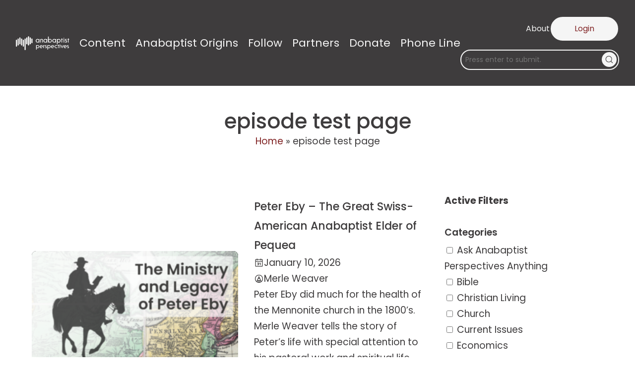

--- FILE ---
content_type: text/html; charset=UTF-8
request_url: https://anabaptistperspectives.org/episode-test-page/
body_size: 30540
content:
<!DOCTYPE html>
<html lang="en-US" prefix="og: https://ogp.me/ns#">
<head>
	<meta charset="UTF-8">
	<meta name="viewport" content="width=device-width, initial-scale=1">

            <script data-no-defer="1" data-ezscrex="false" data-cfasync="false" data-pagespeed-no-defer data-cookieconsent="ignore">
                var ctPublicFunctions = {"_ajax_nonce":"e90db7254e","_rest_nonce":"c731fb9474","_ajax_url":"\/wp-admin\/admin-ajax.php","_rest_url":"https:\/\/anabaptistperspectives.org\/wp-json\/","data__cookies_type":"none","data__ajax_type":"rest","data__bot_detector_enabled":"1","data__frontend_data_log_enabled":1,"cookiePrefix":"","wprocket_detected":false,"host_url":"anabaptistperspectives.org","text__ee_click_to_select":"Click to select the whole data","text__ee_original_email":"The complete one is","text__ee_got_it":"Got it","text__ee_blocked":"Blocked","text__ee_cannot_connect":"Cannot connect","text__ee_cannot_decode":"Can not decode email. Unknown reason","text__ee_email_decoder":"CleanTalk email decoder","text__ee_wait_for_decoding":"The magic is on the way!","text__ee_decoding_process":"Please wait a few seconds while we decode the contact data."}
            </script>
        
            <script data-no-defer="1" data-ezscrex="false" data-cfasync="false" data-pagespeed-no-defer data-cookieconsent="ignore">
                var ctPublic = {"_ajax_nonce":"e90db7254e","settings__forms__check_internal":"1","settings__forms__check_external":"1","settings__forms__force_protection":"1","settings__forms__search_test":"1","settings__forms__wc_add_to_cart":"0","settings__data__bot_detector_enabled":"1","settings__sfw__anti_crawler":0,"blog_home":"https:\/\/anabaptistperspectives.org\/","pixel__setting":"3","pixel__enabled":true,"pixel__url":null,"data__email_check_before_post":"1","data__email_check_exist_post":"1","data__cookies_type":"none","data__key_is_ok":true,"data__visible_fields_required":true,"wl_brandname":"Anti-Spam by CleanTalk","wl_brandname_short":"CleanTalk","ct_checkjs_key":"369dd0164517f372ec9bb7ee659552e7bb38f58c46cd24783b5ecc488f520766","emailEncoderPassKey":"644658f14b5e55186cd5c7ec74063030","bot_detector_forms_excluded":"W10=","advancedCacheExists":false,"varnishCacheExists":false,"wc_ajax_add_to_cart":false,"theRealPerson":{"phrases":{"trpHeading":"The Real Person Badge!","trpContent1":"The commenter acts as a real person and verified as not a bot.","trpContent2":" Anti-Spam by CleanTalk","trpContentLearnMore":"Learn more"},"trpContentLink":"https:\/\/cleantalk.org\/help\/the-real-person?utm_id=&amp;utm_term=&amp;utm_source=admin_side&amp;utm_medium=trp_badge&amp;utm_content=trp_badge_link_click&amp;utm_campaign=apbct_links","imgPersonUrl":"https:\/\/anabaptistperspectives.org\/wp-content\/plugins\/cleantalk-spam-protect\/css\/images\/real_user.svg","imgShieldUrl":"https:\/\/anabaptistperspectives.org\/wp-content\/plugins\/cleantalk-spam-protect\/css\/images\/shield.svg"}}
            </script>
        
<!-- Search Engine Optimization by Rank Math - https://rankmath.com/ -->
<meta name="description" content="No results found. Clear the filter and try again.">
<meta name="robots" content="follow, index, max-snippet:-1, max-video-preview:-1, max-image-preview:large">
<link rel="canonical" href="https://anabaptistperspectives.org/episode-test-page/">
<meta property="og:locale" content="en_US">
<meta property="og:type" content="article">
<meta property="og:title" content="episode test page - Anabaptist Perspectives">
<meta property="og:description" content="No results found. Clear the filter and try again.">
<meta property="og:url" content="https://anabaptistperspectives.org/episode-test-page/">
<meta property="og:site_name" content="Anabaptist Perspectives">
<meta property="og:updated_time" content="2024-02-16T11:55:36-05:00">
<meta property="article:published_time" content="2023-06-12T14:27:55-04:00">
<meta property="article:modified_time" content="2024-02-16T11:55:36-05:00">
<meta name="twitter:card" content="summary_large_image">
<meta name="twitter:title" content="episode test page - Anabaptist Perspectives">
<meta name="twitter:description" content="No results found. Clear the filter and try again.">
<meta name="twitter:label1" content="Time to read">
<meta name="twitter:data1" content="Less than a minute">
<script type="application/ld+json" class="rank-math-schema">{"@context":"https://schema.org","@graph":[{"@type":"Organization","@id":"https://anabaptistperspectives.org/#organization","name":"AP.org"},{"@type":"WebSite","@id":"https://anabaptistperspectives.org/#website","url":"https://anabaptistperspectives.org","name":"Anabaptist Perspectives","publisher":{"@id":"https://anabaptistperspectives.org/#organization"},"inLanguage":"en-US"},{"@type":"ImageObject","@id":"{featuredimage=true=false=false=true=778}","url":"{featuredimage=true=false=false=true=778}","width":"200","height":"200","inLanguage":"en-US"},{"@type":"BreadcrumbList","@id":"https://anabaptistperspectives.org/episode-test-page/#breadcrumb","itemListElement":[{"@type":"ListItem","position":"1","item":{"@id":"https://anabaptistperspectives.org","name":"Home"}},{"@type":"ListItem","position":"2","item":{"@id":"https://anabaptistperspectives.org/episode-test-page/","name":"episode test page"}}]},{"@type":"WebPage","@id":"https://anabaptistperspectives.org/episode-test-page/#webpage","url":"https://anabaptistperspectives.org/episode-test-page/","name":"episode test page - Anabaptist Perspectives","datePublished":"2023-06-12T14:27:55-04:00","dateModified":"2024-02-16T11:55:36-05:00","isPartOf":{"@id":"https://anabaptistperspectives.org/#website"},"primaryImageOfPage":{"@id":"{featuredimage=true=false=false=true=778}"},"inLanguage":"en-US","breadcrumb":{"@id":"https://anabaptistperspectives.org/episode-test-page/#breadcrumb"}},{"@type":"Person","@id":"https://anabaptistperspectives.org/people/wendy-shenk/","name":"Wendy Shenk","url":"https://anabaptistperspectives.org/people/wendy-shenk/","image":{"@type":"ImageObject","@id":"https://secure.gravatar.com/avatar/2ad466cf100e886b6ba97c17c78dff237a551fbb70f17a7f2e72d9f48251701c?s=96&amp;d=blank&amp;r=g","url":"https://secure.gravatar.com/avatar/2ad466cf100e886b6ba97c17c78dff237a551fbb70f17a7f2e72d9f48251701c?s=96&amp;d=blank&amp;r=g","caption":"Wendy Shenk","inLanguage":"en-US"},"worksFor":{"@id":"https://anabaptistperspectives.org/#organization"}},{"@type":"Article","headline":"episode test page - Anabaptist Perspectives","datePublished":"2023-06-12T14:27:55-04:00","dateModified":"2024-02-16T11:55:36-05:00","author":{"@id":"https://anabaptistperspectives.org/people/wendy-shenk/","name":"Wendy Shenk"},"publisher":{"@id":"https://anabaptistperspectives.org/#organization"},"description":"No results found. Clear the filter and try again.","name":"episode test page - Anabaptist Perspectives","@id":"https://anabaptistperspectives.org/episode-test-page/#richSnippet","isPartOf":{"@id":"https://anabaptistperspectives.org/episode-test-page/#webpage"},"image":{"@id":"{featuredimage=true=false=false=true=778}"},"inLanguage":"en-US","mainEntityOfPage":{"@id":"https://anabaptistperspectives.org/episode-test-page/#webpage"}}]}</script>
<!-- /Rank Math WordPress SEO plugin -->

<title>episode test page - Anabaptist Perspectives</title>
<link rel="dns-prefetch" href="//challenges.cloudflare.com">
<link rel="dns-prefetch" href="//fd.cleantalk.org">
<link rel="dns-prefetch" href="//js.stripe.com">
<link rel="dns-prefetch" href="//cdn.plaid.com">
<link rel="dns-prefetch" href="//fonts.googleapis.com">
<link rel="dns-prefetch" href="//maxcdn.bootstrapcdn.com">
<link rel="alternate" type="application/rss+xml" title="Anabaptist Perspectives &raquo; Feed" href="https://anabaptistperspectives.org/feed/">
<link rel="alternate" type="application/rss+xml" title="Anabaptist Perspectives &raquo; Comments Feed" href="https://anabaptistperspectives.org/comments/feed/">
<link rel="alternate" title="oEmbed (JSON)" type="application/json+oembed" href="https://anabaptistperspectives.org/wp-json/oembed/1.0/embed?url=https%3A%2F%2Fanabaptistperspectives.org%2Fepisode-test-page%2F">
<link rel="alternate" title="oEmbed (XML)" type="text/xml+oembed" href="https://anabaptistperspectives.org/wp-json/oembed/1.0/embed?url=https%3A%2F%2Fanabaptistperspectives.org%2Fepisode-test-page%2F&amp;format=xml">
		<script>var dmSelectors='.dark';</script>
		<script src="https://anabaptistperspectives.org/wp-content/plugins/cwicly/assets/js/darkmode/dist/darkmode.min.js"></script>
		<style id="wp-img-auto-sizes-contain-inline-css">
img:is([sizes=auto i],[sizes^="auto," i]){contain-intrinsic-size:3000px 1500px}
/*# sourceURL=wp-img-auto-sizes-contain-inline-css */
</style>
<link rel="stylesheet" id="litespeed-cache-dummy-css" href="https://anabaptistperspectives.org/wp-content/plugins/litespeed-cache/assets/css/litespeed-dummy.css?ver=6.9" media="all">
<link rel="stylesheet" id="givewp-campaign-blocks-fonts-css" href="https://fonts.googleapis.com/css2?family=Inter%3Awght%40400%3B500%3B600%3B700&amp;display=swap&amp;ver=6.9" media="all">
<link rel="stylesheet" id="CCnorm-css" href="https://anabaptistperspectives.org/wp-content/plugins/cwicly/assets/css/base.css?ver=1.4.4" media="all">
<link rel="stylesheet" id="CC-css" href="https://anabaptistperspectives.org/wp-content/plugins/cwicly/build/style-index.css?ver=1.4.4" media="all">
<style id="cc-global-inline-css">
body{font-family: -apple-system, system-ui, "Segoe UI", Roboto, Helvetica, Arial, sans-serif,"Apple Color Emoji", "Segoe UI Emoji", "Segoe UI Symbol";}body{}.cc-nav[breakpoint="lg"] .cc-nav-wrapper{position:fixed;top:0;min-height:100vh;max-height:100vh;background-color:#fff;visibility:hidden;max-width:100%;width:var(--cc-nav-m-width,400px);z-index:100;padding-top:var(--wp-admin--admin-bar--height,0);transition-duration:var(--cc-nav-modal-animation, .4s);overflow-y:auto;overflow-x:hidden}.cc-nav[breakpoint="lg"] .cc-nav-toggle{display:block}@supports (height: 100dvh){.cc-nav[breakpoint="lg"] .cc-nav-wrapper{min-height:100dvh;max-height:100dvh}}@media screen and (max-width: 992px){.cc-nav[breakpoint="md"] .cc-nav-wrapper{position:fixed;top:0;min-height:100vh;max-height:100vh;background-color:#fff;visibility:hidden;max-width:100%;width:var(--cc-nav-m-width,400px);z-index:100;padding-top:var(--wp-admin--admin-bar--height,0);transition-duration:var(--cc-nav-modal-animation, .4s);overflow-y:auto;overflow-x:hidden}.cc-nav[breakpoint="md"] .cc-nav-toggle{display:block}@supports (height: 100dvh){.cc-nav[breakpoint="md"] .cc-nav-wrapper{min-height:100dvh;max-height:100dvh}}}@media screen and (max-width: 576px){.cc-nav[breakpoint="sm"] .cc-nav-wrapper{position:fixed;top:0;min-height:100vh;max-height:100vh;background-color:#fff;visibility:hidden;max-width:100%;width:var(--cc-nav-m-width,400px);z-index:100;padding-top:var(--wp-admin--admin-bar--height,0);transition-duration:var(--cc-nav-modal-animation, .4s);overflow-y:auto;overflow-x:hidden}.cc-nav[breakpoint="sm"] .cc-nav-toggle{display:block}@supports (height: 100dvh){.cc-nav[breakpoint="sm"] .cc-nav-wrapper{min-height:100dvh;max-height:100dvh}}}.cc-btn{display:flex;align-items:center}:root, .light {--cc-color-1:#3e3c3d;--cc-color-1-hsl:330deg 2% 24%;--cc-color-2:#812425;--cc-color-2-hsl:359deg 56% 32%;--cc-color-3:#ededed;--cc-color-3-hsl:0deg 0% 93%;--cc-color-4:#dbdadb;--cc-color-4-hsl:300deg 1% 86%;--cc-color-5:#f5f5f5;--cc-color-5-hsl:0deg 0% 96%;--cc-color-6:#000000;--cc-color-6-hsl:0deg 0% 0%;.has-cc-taldn-color{color:#3e3c3d;}.has-cc-taldn-background-color{background-color:#3e3c3d;}.has-cc-q-1-f-6-i-color{color:#812425;}.has-cc-q-1-f-6-i-background-color{background-color:#812425;}.has-cc-oqkdi-color{color:#ededed;}.has-cc-oqkdi-background-color{background-color:#ededed;}.has-cc-nibef-color{color:#dbdadb;}.has-cc-nibef-background-color{background-color:#dbdadb;}.has-cc-9-d-4-k-1-color{color:#f5f5f5;}.has-cc-9-d-4-k-1-background-color{background-color:#f5f5f5;}.has-cc-99-xru-color{color:#000000;}.has-cc-99-xru-background-color{background-color:#000000;}}body{color:var(--cc-color-1);font-family:Poppins;font-size:19px;line-height:2rem;}a{color:var(--cc-color-2);text-decoration:none;}h1{font-weight:500;font-size:2.2em;line-height:3rem;}h2{font-weight:500;font-size:1.74em;line-height:3.5rem;}h3{font-weight:500;font-size:1.17;line-height:2.45rem;}h4{font-weight:500;font-size:1;}h5{font-weight:500;font-size:0.83;}h6{font-weight:500;font-size:0.67em;}p{margin-bottom:1rem;}button.ff-btn{background-color:var(--cc-color-2);color:var(--cc-color-3);padding:0.5rem 3rem;display:flex;flex-direction:column;border-radius:999px;}input.give-input{border-color:var(--cc-color-1);padding:1rem;border-style:solid;border-radius:4px!important;}input.ff-el-form-control{border-color:var(--cc-color-1);padding:0.5rem 1rem;min-width:100%;border-style:solid;border-radius:4px;border-width:1px;}@media screen and (max-width: 992px){h1{font-size:2.2em;}}@media screen and (max-width: 576px){h1{font-size:1.6em;}h2{font-size:1.35em;}} .cc-block-typo-font-1{font-weight:700;font-size:20px;} .cc-block-typo-font-2{font-size:16px;} .cc-block-typo-font-1{font-weight:700;font-size:20px;} .cc-block-typo-font-2{font-size:16px;}
/*# sourceURL=cc-global-inline-css */
</style>
<link rel="stylesheet" id="cc-global-stylesheets-css" href="https://anabaptistperspectives.org/wp-content/uploads/cwicly/cc-global-stylesheets.css?ver=1768336910" media="all">
<link rel="stylesheet" id="cc-global-classes-css" href="https://anabaptistperspectives.org/wp-content/uploads/cwicly/cc-global-classes.css?ver=1768336910" media="all">
<link rel="stylesheet" id="cc-cwicly_wp-custom-template-filter-page-css" href="https://anabaptistperspectives.org/wp-content/uploads/cwicly/css/cc-tp-cwicly_wp-custom-template-filter-page.css?ver=1754596885" media="all">
<link rel="stylesheet" id="cc-cwicly_top-menu-css" href="https://anabaptistperspectives.org/wp-content/uploads/cwicly/css/cc-tp-cwicly_top-menu.css?ver=1766151828" media="all">
<link rel="stylesheet" id="cc-cwicly_header-css" href="https://anabaptistperspectives.org/wp-content/uploads/cwicly/css/cc-tp-cwicly_header.css?ver=1766151828" media="all">
<style id="wp-block-post-title-inline-css">
.wp-block-post-title{box-sizing:border-box;word-break:break-word}.wp-block-post-title :where(a){display:inline-block;font-family:inherit;font-size:inherit;font-style:inherit;font-weight:inherit;letter-spacing:inherit;line-height:inherit;text-decoration:inherit}
/*# sourceURL=https://anabaptistperspectives.org/wp-includes/blocks/post-title/style.min.css */
</style>
<link rel="stylesheet" id="cc-loaders-css" href="https://anabaptistperspectives.org/wp-content/plugins/cwicly/assets/css/loaders.min.css?ver=1.4.4" media="all">
<link rel="stylesheet" id="CCdyn-css" href="https://anabaptistperspectives.org/wp-content/plugins/cwicly/assets/js/fr/dist/main-qHBKdA_h.css?ver=1.4.4" media="all">
<style id="wp-block-post-content-inline-css">
.wp-block-post-content{display:flow-root}
/*# sourceURL=https://anabaptistperspectives.org/wp-includes/blocks/post-content/style.min.css */
</style>
<style id="wp-block-paragraph-inline-css">
.is-small-text{font-size:.875em}.is-regular-text{font-size:1em}.is-large-text{font-size:2.25em}.is-larger-text{font-size:3em}.has-drop-cap:not(:focus):first-letter{float:left;font-size:8.4em;font-style:normal;font-weight:100;line-height:.68;margin:.05em .1em 0 0;text-transform:uppercase}body.rtl .has-drop-cap:not(:focus):first-letter{float:none;margin-left:.1em}p.has-drop-cap.has-background{overflow:hidden}:root :where(p.has-background){padding:1.25em 2.375em}:where(p.has-text-color:not(.has-link-color)) a{color:inherit}p.has-text-align-left[style*="writing-mode:vertical-lr"],p.has-text-align-right[style*="writing-mode:vertical-rl"]{rotate:180deg}
/*# sourceURL=https://anabaptistperspectives.org/wp-includes/blocks/paragraph/style.min.css */
</style>
<link rel="stylesheet" id="cc-82c1bb8740-css" href="https://anabaptistperspectives.org/wp-content/uploads/cwicly/css/cc-cm-82c1bb8740.css?ver=1766151828" media="all">
<style id="wp-block-search-inline-css">
.wp-block-search__button{margin-left:10px;word-break:normal}.wp-block-search__button.has-icon{line-height:0}.wp-block-search__button svg{height:1.25em;min-height:24px;min-width:24px;width:1.25em;fill:currentColor;vertical-align:text-bottom}:where(.wp-block-search__button){border:1px solid #ccc;padding:6px 10px}.wp-block-search__inside-wrapper{display:flex;flex:auto;flex-wrap:nowrap;max-width:100%}.wp-block-search__label{width:100%}.wp-block-search.wp-block-search__button-only .wp-block-search__button{box-sizing:border-box;display:flex;flex-shrink:0;justify-content:center;margin-left:0;max-width:100%}.wp-block-search.wp-block-search__button-only .wp-block-search__inside-wrapper{min-width:0!important;transition-property:width}.wp-block-search.wp-block-search__button-only .wp-block-search__input{flex-basis:100%;transition-duration:.3s}.wp-block-search.wp-block-search__button-only.wp-block-search__searchfield-hidden,.wp-block-search.wp-block-search__button-only.wp-block-search__searchfield-hidden .wp-block-search__inside-wrapper{overflow:hidden}.wp-block-search.wp-block-search__button-only.wp-block-search__searchfield-hidden .wp-block-search__input{border-left-width:0!important;border-right-width:0!important;flex-basis:0;flex-grow:0;margin:0;min-width:0!important;padding-left:0!important;padding-right:0!important;width:0!important}:where(.wp-block-search__input){appearance:none;border:1px solid #949494;flex-grow:1;font-family:inherit;font-size:inherit;font-style:inherit;font-weight:inherit;letter-spacing:inherit;line-height:inherit;margin-left:0;margin-right:0;min-width:3rem;padding:8px;text-decoration:unset!important;text-transform:inherit}:where(.wp-block-search__button-inside .wp-block-search__inside-wrapper){background-color:#fff;border:1px solid #949494;box-sizing:border-box;padding:4px}:where(.wp-block-search__button-inside .wp-block-search__inside-wrapper) .wp-block-search__input{border:none;border-radius:0;padding:0 4px}:where(.wp-block-search__button-inside .wp-block-search__inside-wrapper) .wp-block-search__input:focus{outline:none}:where(.wp-block-search__button-inside .wp-block-search__inside-wrapper) :where(.wp-block-search__button){padding:4px 8px}.wp-block-search.aligncenter .wp-block-search__inside-wrapper{margin:auto}.wp-block[data-align=right] .wp-block-search.wp-block-search__button-only .wp-block-search__inside-wrapper{float:right}
/*# sourceURL=https://anabaptistperspectives.org/wp-includes/blocks/search/style.min.css */
</style>
<link rel="stylesheet" id="cc-modal-css" href="https://anabaptistperspectives.org/wp-content/plugins/cwicly/assets/css/modal.min.css?ver=1.4.4" media="all">
<link rel="stylesheet" id="cc-cwicly_mobile-menu-css" href="https://anabaptistperspectives.org/wp-content/uploads/cwicly/css/cc-tp-cwicly_mobile-menu.css?ver=1766151828" media="all">
<style id="wp-block-loginout-inline-css">
.wp-block-loginout{box-sizing:border-box}
/*# sourceURL=https://anabaptistperspectives.org/wp-includes/blocks/loginout/style.min.css */
</style>
<link rel="stylesheet" id="cc-cwicly_footer-css" href="https://anabaptistperspectives.org/wp-content/uploads/cwicly/css/cc-tp-cwicly_footer.css?ver=1766151828" media="all">
<style id="wp-block-library-inline-css">
:root{--wp-block-synced-color:#7a00df;--wp-block-synced-color--rgb:122,0,223;--wp-bound-block-color:var(--wp-block-synced-color);--wp-editor-canvas-background:#ddd;--wp-admin-theme-color:#007cba;--wp-admin-theme-color--rgb:0,124,186;--wp-admin-theme-color-darker-10:#006ba1;--wp-admin-theme-color-darker-10--rgb:0,107,160.5;--wp-admin-theme-color-darker-20:#005a87;--wp-admin-theme-color-darker-20--rgb:0,90,135;--wp-admin-border-width-focus:2px}@media (min-resolution:192dpi){:root{--wp-admin-border-width-focus:1.5px}}.wp-element-button{cursor:pointer}:root .has-very-light-gray-background-color{background-color:#eee}:root .has-very-dark-gray-background-color{background-color:#313131}:root .has-very-light-gray-color{color:#eee}:root .has-very-dark-gray-color{color:#313131}:root .has-vivid-green-cyan-to-vivid-cyan-blue-gradient-background{background:linear-gradient(135deg,#00d084,#0693e3)}:root .has-purple-crush-gradient-background{background:linear-gradient(135deg,#34e2e4,#4721fb 50%,#ab1dfe)}:root .has-hazy-dawn-gradient-background{background:linear-gradient(135deg,#faaca8,#dad0ec)}:root .has-subdued-olive-gradient-background{background:linear-gradient(135deg,#fafae1,#67a671)}:root .has-atomic-cream-gradient-background{background:linear-gradient(135deg,#fdd79a,#004a59)}:root .has-nightshade-gradient-background{background:linear-gradient(135deg,#330968,#31cdcf)}:root .has-midnight-gradient-background{background:linear-gradient(135deg,#020381,#2874fc)}:root{--wp--preset--font-size--normal:16px;--wp--preset--font-size--huge:42px}.has-regular-font-size{font-size:1em}.has-larger-font-size{font-size:2.625em}.has-normal-font-size{font-size:var(--wp--preset--font-size--normal)}.has-huge-font-size{font-size:var(--wp--preset--font-size--huge)}.has-text-align-center{text-align:center}.has-text-align-left{text-align:left}.has-text-align-right{text-align:right}.has-fit-text{white-space:nowrap!important}#end-resizable-editor-section{display:none}.aligncenter{clear:both}.items-justified-left{justify-content:flex-start}.items-justified-center{justify-content:center}.items-justified-right{justify-content:flex-end}.items-justified-space-between{justify-content:space-between}.screen-reader-text{border:0;clip-path:inset(50%);height:1px;margin:-1px;overflow:hidden;padding:0;position:absolute;width:1px;word-wrap:normal!important}.screen-reader-text:focus{background-color:#ddd;clip-path:none;color:#444;display:block;font-size:1em;height:auto;left:5px;line-height:normal;padding:15px 23px 14px;text-decoration:none;top:5px;width:auto;z-index:100000}html :where(.has-border-color){border-style:solid}html :where([style*=border-top-color]){border-top-style:solid}html :where([style*=border-right-color]){border-right-style:solid}html :where([style*=border-bottom-color]){border-bottom-style:solid}html :where([style*=border-left-color]){border-left-style:solid}html :where([style*=border-width]){border-style:solid}html :where([style*=border-top-width]){border-top-style:solid}html :where([style*=border-right-width]){border-right-style:solid}html :where([style*=border-bottom-width]){border-bottom-style:solid}html :where([style*=border-left-width]){border-left-style:solid}html :where(img[class*=wp-image-]){height:auto;max-width:100%}:where(figure){margin:0 0 1em}html :where(.is-position-sticky){--wp-admin--admin-bar--position-offset:var(--wp-admin--admin-bar--height,0px)}@media screen and (max-width:600px){html :where(.is-position-sticky){--wp-admin--admin-bar--position-offset:0px}}
/*# sourceURL=/wp-includes/css/dist/block-library/common.min.css */
</style>
<link rel="stylesheet" id="cleantalk-public-css-css" href="https://anabaptistperspectives.org/wp-content/plugins/cleantalk-spam-protect/css/cleantalk-public.min.css?ver=6.70.1_1767040692" media="all">
<link rel="stylesheet" id="cleantalk-email-decoder-css-css" href="https://anabaptistperspectives.org/wp-content/plugins/cleantalk-spam-protect/css/cleantalk-email-decoder.min.css?ver=6.70.1_1767040692" media="all">
<link rel="stylesheet" id="cleantalk-trp-css-css" href="https://anabaptistperspectives.org/wp-content/plugins/cleantalk-spam-protect/css/cleantalk-trp.min.css?ver=6.70.1_1767040692" media="all">
<link rel="stylesheet" id="cc-post-5046-css" href="https://anabaptistperspectives.org/wp-content/uploads/cwicly/css/cc-post-5046.css?ver=1754596887" media="all">
<link rel="stylesheet" id="give-donation-summary-style-frontend-css" href="https://anabaptistperspectives.org/wp-content/plugins/give/build/assets/dist/css/give-donation-summary.css?ver=4.13.2" media="all">
<link rel="stylesheet" id="givewp-design-system-foundation-css" href="https://anabaptistperspectives.org/wp-content/plugins/give/build/assets/dist/css/design-system/foundation.css?ver=1.2.0" media="all">
<link rel="stylesheet" id="cwicly-css" href="https://anabaptistperspectives.org/wp-content/themes/cwicly/style.css?ver=1.0" media="all">
<link rel="stylesheet" id="relevanssi-live-search-css" href="https://anabaptistperspectives.org/wp-content/plugins/relevanssi-live-ajax-search/assets/styles/style.css?ver=2.5" media="all">
<link rel="stylesheet" id="font-awesome-css" href="//maxcdn.bootstrapcdn.com/font-awesome/4.3.0/css/font-awesome.min.css?ver=4.3.0" media="all">
<link rel="stylesheet" id="dkpdf-frontend-css" href="https://anabaptistperspectives.org/wp-content/plugins/dk-pdf/assets/css/frontend.css?ver=1.9.10" media="all">
<script type="text/javascript">
            window._nslDOMReady = (function () {
                const executedCallbacks = new Set();
            
                return function (callback) {
                    /**
                    * Third parties might dispatch DOMContentLoaded events, so we need to ensure that we only run our callback once!
                    */
                    if (executedCallbacks.has(callback)) return;
            
                    const wrappedCallback = function () {
                        if (executedCallbacks.has(callback)) return;
                        executedCallbacks.add(callback);
                        callback();
                    };
            
                    if (document.readyState === "complete" || document.readyState === "interactive") {
                        wrappedCallback();
                    } else {
                        document.addEventListener("DOMContentLoaded", wrappedCallback);
                    }
                };
            })();
        </script><script src="https://anabaptistperspectives.org/wp-content/plugins/cwicly/assets/js/cc-menu-new.min.js?ver=1.4.4" id="cc-menu-js"></script>
<script type="module" src="https://anabaptistperspectives.org/wp-content/plugins/cwicly/assets/js/floating-core.min.js?ver=1.4.4"></script><script type="module" src="https://anabaptistperspectives.org/wp-content/plugins/cwicly/assets/js/floating-dom.min.js?ver=1.4.4"></script><script type="module" src="https://anabaptistperspectives.org/wp-content/plugins/cwicly/assets/js/cc-popover.min.js?ver=1.4.4"></script><script src="https://anabaptistperspectives.org/wp-content/plugins/cwicly/assets/js/cc-popover-actions.min.js?ver=1.4.4" id="cc-popover-actions-js"></script>
<script src="https://anabaptistperspectives.org/wp-content/plugins/cwicly/assets/js/cc-modal.min.js?ver=1.4.4" id="cc-modal-js"></script>
<script src="https://challenges.cloudflare.com/turnstile/v0/api.js?render=auto" id="cfturnstile-js" defer data-wp-strategy="defer"></script>
<script src="https://anabaptistperspectives.org/wp-content/plugins/cleantalk-spam-protect/js/apbct-public-bundle_full-protection.min.js?ver=6.70.1_1767040692" id="apbct-public-bundle_full-protection.min-js-js"></script>
<script src="https://fd.cleantalk.org/ct-bot-detector-wrapper.js?ver=6.70.1" id="ct_bot_detector-js" defer data-wp-strategy="defer"></script>
<script src="https://anabaptistperspectives.org/wp-includes/js/jquery/jquery.min.js?ver=3.7.1" id="jquery-core-js"></script>
<script id="give-stripe-js-js-extra">
var give_stripe_vars = {"zero_based_currency":"","zero_based_currencies_list":["JPY","KRW","CLP","ISK","BIF","DJF","GNF","KHR","KPW","LAK","LKR","MGA","MZN","VUV"],"sitename":"AP.org","checkoutBtnTitle":"Donate","publishable_key":"pk_live_51JZOEjAjcLxnHMB2nNnII6itIlo1rNeOW3wIWEIwqYxVq2qkd3LsAx2GdSxLxFGXyTiiuOriyz6Wme7rAY8hoOqh00r82wCdmP","checkout_image":"","checkout_address":"","checkout_processing_text":"Donation Processing...","give_version":"4.13.2","cc_fields_format":"single","card_number_placeholder_text":"Card Number","card_cvc_placeholder_text":"CVC","donate_button_text":"Donate Now","element_font_styles":{"cssSrc":"https://fonts.googleapis.com/css2?family=Poppins&display=swap"},"element_base_styles":{"fontFamily":"Poppins","color":"#32325D","fontWeight":500,"fontSize":"16px","fontSmoothing":"antialiased","::placeholder":{"color":"#222222"},":-webkit-autofill":{"color":"#e39f48"}},"element_complete_styles":{"fontFamily":"Poppins","color":"#008000","fontWeight":500,"fontSize":"16px","fontSmoothing":"antialiased","::placeholder":{"color":"#008000"},":-webkit-autofill":{"color":"#008000"}},"element_empty_styles":{"fontFamily":"Poppins","color":"#32325D","fontWeight":500,"fontSize":"16px","fontSmoothing":"antialiased","::placeholder":{"color":"#222222"},":-webkit-autofill":{"color":"#e39f48"}},"element_invalid_styles":{"fontFamily":"Poppins","color":"#32325D","fontWeight":500,"fontSize":"16px","fontSmoothing":"antialiased","::placeholder":{"color":"#222222"},":-webkit-autofill":{"color":"#e39f48"}},"float_labels":"","base_country":"US","preferred_locale":"en","stripe_card_update":"","stripe_becs_update":""};
//# sourceURL=give-stripe-js-js-extra
</script>
<script src="https://js.stripe.com/v3/?ver=4.13.2" id="give-stripe-js-js"></script>
<script src="https://anabaptistperspectives.org/wp-content/plugins/give/build/assets/dist/js/give-stripe.js?ver=4.13.2" id="give-stripe-onpage-js-js"></script>
<script src="https://anabaptistperspectives.org/wp-includes/js/dist/hooks.min.js?ver=dd5603f07f9220ed27f1" id="wp-hooks-js"></script>
<script src="https://anabaptistperspectives.org/wp-includes/js/dist/i18n.min.js?ver=c26c3dc7bed366793375" id="wp-i18n-js"></script>
<script id="wp-i18n-js-after">
wp.i18n.setLocaleData( { 'text direction\u0004ltr': [ 'ltr' ] } );
//# sourceURL=wp-i18n-js-after
</script>
<script id="give-js-extra">
var give_global_vars = {"ajaxurl":"https://anabaptistperspectives.org/wp-admin/admin-ajax.php","checkout_nonce":"e36808da29","currency":"USD","currency_sign":"$","currency_pos":"before","thousands_separator":",","decimal_separator":".","no_gateway":"Please select a payment method.","bad_minimum":"The minimum custom donation amount for this form is","bad_maximum":"The maximum custom donation amount for this form is","general_loading":"Loading...","purchase_loading":"Please Wait...","textForOverlayScreen":"\u003Ch3\u003EProcessing...\u003C/h3\u003E\u003Cp\u003EThis will only take a second!\u003C/p\u003E","number_decimals":"2","is_test_mode":"","give_version":"4.13.2","magnific_options":{"main_class":"give-modal","close_on_bg_click":false},"form_translation":{"payment-mode":"Please select payment mode.","give_first":"Please enter your first name.","give_last":"Please enter your last name.","give_email":"Please enter a valid email address.","give_user_login":"Invalid email address or username.","give_user_pass":"Enter a password.","give_user_pass_confirm":"Enter the password confirmation.","give_agree_to_terms":"You must agree to the terms and conditions."},"confirm_email_sent_message":"Please check your email and click on the link to access your complete donation history.","ajax_vars":{"ajaxurl":"https://anabaptistperspectives.org/wp-admin/admin-ajax.php","ajaxNonce":"90d33ac0ed","loading":"Loading","select_option":"Please select an option","default_gateway":"stripe","permalinks":"1","number_decimals":2},"cookie_hash":"71bf0a39fe195026d615697e57eb1b0e","session_nonce_cookie_name":"wp-give_session_reset_nonce_71bf0a39fe195026d615697e57eb1b0e","session_cookie_name":"wp-give_session_71bf0a39fe195026d615697e57eb1b0e","delete_session_nonce_cookie":"0"};
var giveApiSettings = {"root":"https://anabaptistperspectives.org/wp-json/give-api/v2/","rest_base":"give-api/v2"};
//# sourceURL=give-js-extra
</script>
<script src="https://anabaptistperspectives.org/wp-content/plugins/give/build/assets/dist/js/give.js?ver=8540f4f50a2032d9c5b5" id="give-js"></script>
<script id="give-fee-recovery-js-extra">
var give_fee_recovery_object = {"give_fee_zero_based_currency":"[\"JPY\",\"KRW\",\"CLP\",\"ISK\",\"BIF\",\"DJF\",\"GNF\",\"KHR\",\"KPW\",\"LAK\",\"LKR\",\"MGA\",\"MZN\",\"VUV\"]"};
//# sourceURL=give-fee-recovery-js-extra
</script>
<script src="https://anabaptistperspectives.org/wp-content/plugins/give-fee-recovery/assets/js/give-fee-recovery-public.min.js?ver=2.3.6" id="give-fee-recovery-js"></script>
<script src="https://anabaptistperspectives.org/wp-content/plugins/give-stripe/assets/dist/js/give-stripe-payment-request.js?ver=2.7.1" id="give-stripe-payment-request-js-js"></script>
<script id="give_recurring_script-js-extra">
var Give_Recurring_Vars = {"email_access":"1","pretty_intervals":{"1":"Every","2":"Every two","3":"Every three","4":"Every four","5":"Every five","6":"Every six"},"pretty_periods":{"day":"Daily","week":"Weekly","month":"Monthly","quarter":"Quarterly","half-year":"Semi-Annually","year":"Yearly"},"messages":{"daily_forbidden":"The selected payment method does not support daily recurring giving. Please select another payment method or supported giving frequency.","confirm_cancel":"Are you sure you want to cancel this subscription?"},"multi_level_message_pre_text":"You have chosen to donate"};
//# sourceURL=give_recurring_script-js-extra
</script>
<script src="https://anabaptistperspectives.org/wp-content/plugins/give-recurring/assets/js/give-recurring.min.js?ver=2.16.0" id="give_recurring_script-js"></script>
<script src="https://cdn.plaid.com/link/v2/stable/link-initialize.js" id="give-plaid-checkout-js-js"></script>
<script id="give-stripe-ach-js-js-extra">
var give_stripe_ach_vars = {"sitename":"Anabaptist Perspectives","plaid_endpoint":"development","plaid_api_version":"v2"};
//# sourceURL=give-stripe-ach-js-js-extra
</script>
<script src="https://anabaptistperspectives.org/wp-content/plugins/give-stripe/assets/dist/js/give-stripe-ach.js?ver=2.7.1" id="give-stripe-ach-js-js"></script>
<link rel="https://api.w.org/" href="https://anabaptistperspectives.org/wp-json/"><link rel="alternate" title="JSON" type="application/json" href="https://anabaptistperspectives.org/wp-json/wp/v2/pages/5046"><link rel="EditURI" type="application/rsd+xml" title="RSD" href="https://anabaptistperspectives.org/xmlrpc.php?rsd">
<meta name="generator" content="WordPress 6.9">
<link rel="shortlink" href="https://anabaptistperspectives.org/?p=5046">
<link rel="stylesheet" href="https://fonts.googleapis.com/css2?family=Poppins:ital,wght@0,100;0,200;0,300;0,400;0,500;0,600;0,700;0,800;0,900;1,100;1,200;1,300;1,400;1,500;1,600;1,700;1,800;1,900&amp;display=swap&amp;display=swap"><meta name="generator" content="Give v4.13.2">
<script id="uip-dynamic">
const UIPfrontEndReload = true;
</script>
<script id="google_gtagjs" src="https://www.googletagmanager.com/gtag/js?id=G-ESLMSBBEQF" async></script>
<script id="google_gtagjs-inline">
window.dataLayer = window.dataLayer || [];function gtag(){dataLayer.push(arguments);}gtag('js', new Date());gtag('config', 'G-ESLMSBBEQF', {} );
</script>
<script id="cc-global-interactions" type="application/json">
[]</script>
<style id="custom-css-menu-c10ebfa">.menu-ccb55e8 a:hover{color:var(--cc-color-2) !important}</style>
<style id="custom-css-image-ccf5f57">.image-c86b020 { aspect-ratio: 16 / 9;}</style>
<script id="query-episodes-args" type="application/json">{"queryargs":{"post_type":["post"],"ignore_sticky_posts":true,"tax_query":[{"taxonomy":"category","field":"slug","include_children":true,"removeNoTerms":false,"title":"Categories"},{"taxonomy":"post_tag","field":"slug","include_children":true,"removeNoTerms":false,"title":"Tags"}],"orderby":"date","order":"DESC","paged":1,"page":1},"queryargsnoget":{"post_type":["post"],"ignore_sticky_posts":true,"tax_query":[{"taxonomy":"category","field":"slug","include_children":true,"removeNoTerms":false,"title":"Categories"},{"taxonomy":"post_tag","field":"slug","include_children":true,"removeNoTerms":false,"title":"Tags"}],"orderby":"date","order":"DESC"},"querytype":"posts","params":{"tax_query|0|terms":"category","tax_query|1|terms":"tag"},"postsperpage":"10"}</script>
<script id="query-episodes-qt-json" type="application/json">[{"blockName":"cwicly/paragraph","unique":"696f18783b","id":"paragraph-c0f3a17","forceShowID":false,"class":"paragraph-c06ab98","isStyling":false,"addclasses":"","addclasseswrapper":"","globalclasses":"","tag":"p","content":"No results found. Clear the filter and try again.","attrs":[],"link":[],"isLinked":false,"conditions":{"hideConditions":[{"condition":"queryhasitems","operator":"false","data":""}],"hideConditionsType":"&&"},"innerBlocks":[],"attributes":"","styling":[],"repeater":null,"tooltip":[],"skeleton":"<div class=\"paragraph-c06ab98 cc-loading-skeleton-top\"><span aria-live=\"polite\" aria-busy=\"true\"><span class=\"cc-loading-skeleton\">\u200c","fontPreset":"","presetAnim":""},{"blockName":"cwicly/div","unique":"696f18783b","id":"div-icon-filter","forceShowID":true,"class":"div-icon-filter","isStyling":true,"addclasses":"","addclasseswrapper":"","globalclasses":"","tag":"div","content":"","attrs":[],"link":[],"isLinked":false,"conditions":{"hideConditionsType":"&&"},"innerBlocks":[{"blockName":"cwicly/icon","unique":"696f18783b","id":"icon-filter","forceShowID":true,"class":"icon-filter","isStyling":true,"addclasses":"","addclasseswrapper":"","globalclasses":"","tag":"div","content":"","attrs":{"icon":{"id":"phosphorregular-funnel","viewBox":"0 0 32 32","paths":[null,{"d":"M14 29.132c-1.105-0.001-2-0.896-2-2.001v-9.745l-8.219-9.041c-0.323-0.354-0.52-0.827-0.52-1.345 0-1.105 0.895-2 2-2h21.479c1.105 0 2 0.895 2 2 0 0.519-0.198 0.991-0.521 1.347l0.001-0.002-8.219 9.041v7.078c0 0.001 0 0.001 0 0.002 0 0.691-0.351 1.299-0.884 1.657l-0.007 0.005-4 2.666c-0.312 0.211-0.696 0.336-1.109 0.337h-0zM5.261 7l8.219 9.041c0.323 0.353 0.52 0.825 0.52 1.344 0 0.001 0 0.001 0 0.002v-0 9.745l4-2.667v-7.078c0-0 0-0.001 0-0.002 0-0.518 0.198-0.991 0.522-1.345l-0.001 0.002 8.219-9.041zM26.748 7v0z"}],"size":"2rem"}},"link":[],"isLinked":false,"conditions":{"hideConditionsType":"&&"},"innerBlocks":[],"attributes":"","styling":[],"repeater":null,"tooltip":[],"skeleton":"<div class=\"icon-filter cc-loading-skeleton-top\"><span aria-live=\"polite\" aria-busy=\"true\"><svg class=\"cc-loading-skeleton\" style=\"border-radius: 50%;\">\u200c","fontPreset":"","presetAnim":""}],"attributes":"","styling":[],"repeater":null,"tooltip":[],"skeleton":"<div class=\"div-icon-filter\"><div class=\"icon-filter cc-loading-skeleton-top\"><span aria-live=\"polite\" aria-busy=\"true\"><svg class=\"cc-loading-skeleton\" style=\"border-radius: 50%;\">\u200c","fontPreset":"","presetAnim":""},{"blockName":"cwicly/query-template","unique":"696f18783e","id":"querytemplate-c9a79fd","forceShowID":false,"class":"querytemplate-cc4b938","isStyling":true,"addclasses":"","addclasseswrapper":"","globalclasses":"","tag":"div","content":"","attrs":[],"link":[],"isLinked":false,"conditions":{"hideConditionsType":"&&"},"innerBlocks":[{"blockName":"cwicly/div","unique":"696f18783e","id":"div-teaser","forceShowID":false,"class":"div-teaser","isStyling":true,"addclasses":"","addclasseswrapper":"","globalclasses":"block-link","tag":"a","content":"","attrs":[],"link":{"rel":"","title":"","ariaLabel":"","target":"_self","url":{"type":"dynamic","href":"pageurl"}},"isLinked":true,"conditions":{"hideConditionsType":"&&"},"innerBlocks":[{"blockName":"cwicly/columns","unique":"696f18783e","id":"columns-ca1dc77","forceShowID":false,"class":"columns-c555f05","isStyling":true,"addclasses":"","addclasseswrapper":"","globalclasses":"","tag":"div","content":"","attrs":[],"link":[],"isLinked":false,"conditions":{"hideConditionsType":"&&"},"innerBlocks":[{"blockName":"cwicly/column","unique":"696f18783c","id":"column-ce491e9","forceShowID":false,"class":"column-ca0665d","isStyling":true,"addclasses":"","addclasseswrapper":"","globalclasses":"","tag":"div","content":"","attrs":[],"link":[],"isLinked":false,"conditions":{"hideConditionsType":"&&"},"innerBlocks":[{"blockName":"cwicly/image","unique":"696f18783b","id":"image-ccf5f57","forceShowID":false,"class":"image-c86b020","isStyling":true,"addclasses":"","addclasseswrapper":"","globalclasses":"","tag":"img","content":"","attrs":{"image":{"source":"wordpress","type":"featuredimage","extra":"","fallback":["https://anabaptistperspectives.org/wp-content/uploads/2021/02/Covid19-and-Brotherhood.jpeg",650,421,false],"thumbnail":""}},"link":[],"isLinked":false,"conditions":{"hideConditionsType":"&&"},"innerBlocks":[],"attributes":"","styling":[],"repeater":null,"tooltip":[],"skeleton":"<div class=\"image-c86b020 cc-loading-skeleton-top\"><span aria-live=\"polite\" aria-busy=\"true\"><span class=\"cc-loading-skeleton\">\u200c","fontPreset":"","presetAnim":""}],"attributes":"","styling":[],"repeater":null,"tooltip":[],"skeleton":"<div class=\"column-ca0665d\"><div class=\"image-c86b020 cc-loading-skeleton-top\"><span aria-live=\"polite\" aria-busy=\"true\"><span class=\"cc-loading-skeleton\">\u200c","fontPreset":"","presetAnim":""},{"blockName":"cwicly/column","unique":"696f18783d","id":"column-c984b1b","forceShowID":false,"class":"column-c463fb7","isStyling":true,"addclasses":"","addclasseswrapper":"","globalclasses":"","tag":"div","content":"","attrs":[],"link":[],"isLinked":false,"conditions":{"hideConditionsType":"&&"},"innerBlocks":[{"blockName":"cwicly/paragraph","unique":"696f18783c","id":"paragraph-c1a4767","forceShowID":false,"class":"paragraph-c23cc06","isStyling":false,"addclasses":"","addclasseswrapper":"","globalclasses":"pill","tag":"p","content":"PARTNER CONTENT","attrs":[],"link":[],"isLinked":false,"conditions":{"hideConditions":[{"condition":"acf","operator":"notempty","data":"true","acfGroup":675,"acfField":"field_62dc5e6ca9aad","acfLocation":"","acfLocationID":""}],"hideConditionsType":"&&"},"innerBlocks":[],"attributes":"","styling":[],"repeater":null,"tooltip":[],"skeleton":"<div class=\"paragraph-c23cc06 cc-loading-skeleton-top\"><span aria-live=\"polite\" aria-busy=\"true\"><span class=\"cc-loading-skeleton\">\u200c","fontPreset":"","presetAnim":""},{"blockName":"cwicly/heading","unique":"696f18783c","id":"heading-cad956e","forceShowID":false,"class":"heading-c50a942","isStyling":false,"addclasses":"","addclasseswrapper":"","globalclasses":"","tag":"h3","content":{"source":"wordpress","type":"title","extra":"","extra2":"","extra3":"","before":"","after":"","fallback":""},"attrs":[],"link":[],"isLinked":false,"conditions":{"hideConditionsType":"&&"},"innerBlocks":[],"attributes":"","styling":[],"repeater":null,"tooltip":[],"skeleton":"<h3 class=\"heading-c50a942 cc-loading-skeleton-top\"><span aria-live=\"polite\" aria-busy=\"true\"><span class=\"cc-loading-skeleton\">\u200c","fontPreset":"","presetAnim":""},{"blockName":"cwicly/div","unique":"696f18783d","id":"div-c54c0e2","forceShowID":false,"class":"div-c164872","isStyling":true,"addclasses":"","addclasseswrapper":"","globalclasses":"","tag":"div","content":"","attrs":[],"link":[],"isLinked":false,"conditions":{"hideConditionsType":"&&"},"innerBlocks":[{"blockName":"cwicly/div","unique":"696f18783c","id":"div-query-episode","forceShowID":false,"class":"div-query-episode","isStyling":false,"addclasses":"","addclasseswrapper":"","globalclasses":"div-horizontal-row","tag":"div","content":"","attrs":[],"link":[],"isLinked":false,"conditions":{"hideConditions":[{"condition":"acf","operator":"notempty","data":"true","acfGroup":"group_62d867cf79601","acfField":"field_62d867cf7cced","acfLocation":"","acfLocationID":""}],"hideConditionsType":"||"},"innerBlocks":[{"blockName":"cwicly/icon","unique":"696f18783c","id":"icon-query-episode","forceShowID":false,"class":"icon-query-episode","isStyling":true,"addclasses":"","addclasseswrapper":"","globalclasses":"icon-meta","tag":"div","content":"","attrs":{"icon":{"id":"phosphorregular-bookmark","viewBox":"0 0 32 32","paths":[null,{"d":"M26 22.006v-17.006c-0.001-1.104-0.896-1.999-2-2h-16c-1.104 0.001-1.999 0.896-2 2v17.007c0 0.002-0 0.004 0 0.006v5.987c0 0 0 0 0 0 0 0.552 0.448 1 1 1 0.178 0 0.346-0.047 0.491-0.128l-0.005 0.003 8.514-4.73 8.515 4.73c0.14 0.079 0.307 0.126 0.486 0.126 0.552 0 1-0.448 1-1v0-5.987c0-0.002 0-0.004 0-0.007zM24 5v15.301l-7.515-4.175c-0.14-0.079-0.307-0.126-0.486-0.126s-0.346 0.047-0.491 0.128l0.005-0.003-7.513 4.175v-15.3zM16.485 22.126c-0.14-0.079-0.307-0.126-0.486-0.126s-0.346 0.047-0.491 0.128l0.005-0.003-7.513 4.175v-3.712l7.999-4.444 8.001 4.444v3.712z"}],"size":"1.25rem"}},"link":[],"isLinked":false,"conditions":{"hideConditionsType":"&&"},"innerBlocks":[],"attributes":"","styling":[],"repeater":null,"tooltip":[],"skeleton":"<div class=\"icon-query-episode cc-loading-skeleton-top\"><span aria-live=\"polite\" aria-busy=\"true\"><svg class=\"cc-loading-skeleton\" style=\"border-radius: 50%;\">\u200c","fontPreset":"","presetAnim":""},{"blockName":"cwicly/paragraph","unique":"696f18783c","id":"paragraph-query-episode","forceShowID":false,"class":"paragraph-query-episode","isStyling":false,"addclasses":"","addclasseswrapper":"","globalclasses":"no-spacing","tag":"p","content":"Episode","attrs":[],"link":[],"isLinked":false,"conditions":{"hideConditionsType":"&&"},"innerBlocks":[],"attributes":"","styling":[],"repeater":null,"tooltip":[],"skeleton":"<div class=\"paragraph-query-episode cc-loading-skeleton-top\"><span aria-live=\"polite\" aria-busy=\"true\"><span class=\"cc-loading-skeleton\">\u200c","fontPreset":"","presetAnim":""},{"blockName":"cwicly/paragraph","unique":"696f18783c","id":"paragraph-query-episode-number","forceShowID":false,"class":"paragraph-query-episode-number","isStyling":false,"addclasses":"","addclasseswrapper":"","globalclasses":"no-spacing","tag":"p","content":{"source":"acf","group":"group_62d867cf79601","field":"field_62d867cf7cced","location":"","extra":"","before":"","after":"","fallback":""},"attrs":[],"link":[],"isLinked":false,"conditions":{"hideConditionsType":"&&"},"innerBlocks":[],"attributes":"","styling":[],"repeater":null,"tooltip":[],"skeleton":"<div class=\"paragraph-query-episode-number cc-loading-skeleton-top\"><span aria-live=\"polite\" aria-busy=\"true\"><span class=\"cc-loading-skeleton\">\u200c","fontPreset":"","presetAnim":""}],"attributes":"","styling":[],"repeater":null,"tooltip":[],"skeleton":"<div class=\"div-query-episode\"><div class=\"icon-query-episode cc-loading-skeleton-top\"><span aria-live=\"polite\" aria-busy=\"true\"><svg class=\"cc-loading-skeleton\" style=\"border-radius: 50%;\">\u200c<div class=\"paragraph-query-episode cc-loading-skeleton-top\"><span aria-live=\"polite\" aria-busy=\"true\"><span class=\"cc-loading-skeleton\">\u200c<div class=\"paragraph-query-episode-number cc-loading-skeleton-top\"><span aria-live=\"polite\" aria-busy=\"true\"><span class=\"cc-loading-skeleton\">\u200c","fontPreset":"","presetAnim":""},{"blockName":"cwicly/div","unique":"696f18783d","id":"div-meta-layout-date","forceShowID":false,"class":"div-meta-layout-date","isStyling":true,"addclasses":"","addclasseswrapper":"","globalclasses":"div-horizontal-row","tag":"div","content":"","attrs":[],"link":[],"isLinked":false,"conditions":{"hideConditionsType":"&&"},"innerBlocks":[{"blockName":"cwicly/icon","unique":"696f18783c","id":"icon-c1bbd4a","forceShowID":false,"class":"icon-cedc537","isStyling":true,"addclasses":"","addclasseswrapper":"","globalclasses":"icon-meta","tag":"div","content":"","attrs":{"icon":{"id":"phosphorregular-calendar","viewBox":"0 0 32 32","paths":[null,{"d":"M26 4h-3v-1c0-0.552-0.448-1-1-1s-1 0.448-1 1v0 1h-10v-1c0-0.552-0.448-1-1-1s-1 0.448-1 1v0 1h-3c-1.104 0.001-1.999 0.896-2 2v20c0.001 1.104 0.896 1.999 2 2h20c1.104-0.001 1.999-0.896 2-2v-20c-0.001-1.104-0.896-1.999-2-2h-0zM6 6h3v1c0 0.552 0.448 1 1 1s1-0.448 1-1v0-1h10v1c0 0.552 0.448 1 1 1s1-0.448 1-1v0-1h3l0 4h-20zM26 26h-20v-14h20l0.001 14zM16 20.5c0 0 0 0 0 0 0 1.657-1.343 3-3 3-0.828 0-1.577-0.335-2.12-0.877l0 0c-0.181-0.181-0.293-0.431-0.293-0.708 0-0.552 0.448-1 1-1 0.276 0 0.526 0.112 0.707 0.293v0c0.181 0.181 0.431 0.292 0.707 0.292 0.552 0 1-0.448 1-1s-0.448-1-1-1c0 0 0 0 0 0v0c0 0-0 0-0 0-0.552 0-1-0.448-1-1 0-0.237 0.083-0.455 0.221-0.627l-0.002 0.002 0.7-0.875h-1.419c-0.552 0-1-0.448-1-1s0.448-1 1-1v0h3.5c0 0 0 0 0 0 0.552 0 1 0.448 1 1 0 0.237-0.083 0.455-0.221 0.627l0.002-0.002-1.109 1.386c0.805 0.546 1.327 1.457 1.328 2.49v0zM21 16v6.5c0 0.552-0.448 1-1 1s-1-0.448-1-1v0-4.5l-0.4 0.3c-0.165 0.125-0.374 0.2-0.6 0.2-0.552 0-1-0.448-1-1 0-0.326 0.156-0.616 0.398-0.798l0.003-0.002 2-1.5c0.165-0.125 0.374-0.2 0.6-0.2 0.552 0 1 0.448 1 1v0z"}],"size":"1.25rem"}},"link":[],"isLinked":false,"conditions":{"hideConditionsType":"&&"},"innerBlocks":[],"attributes":"","styling":[],"repeater":null,"tooltip":[],"skeleton":"<div class=\"icon-cedc537 cc-loading-skeleton-top\"><span aria-live=\"polite\" aria-busy=\"true\"><svg class=\"cc-loading-skeleton\" style=\"border-radius: 50%;\">\u200c","fontPreset":"","presetAnim":""},{"blockName":"cwicly/paragraph","unique":"696f18783c","id":"paragraph-cc244a9","forceShowID":false,"class":"paragraph-c02d850","isStyling":true,"addclasses":"","addclasseswrapper":"","globalclasses":"no-spacing","tag":"p","content":{"source":"wordpress","type":"postdate","extra":"published","extra2":"default","extra3":"","before":"","after":"","fallback":""},"attrs":[],"link":[],"isLinked":false,"conditions":{"hideConditionsType":"&&"},"innerBlocks":[],"attributes":"","styling":[],"repeater":null,"tooltip":[],"skeleton":"<div class=\"paragraph-c02d850 cc-loading-skeleton-top\"><span aria-live=\"polite\" aria-busy=\"true\"><span class=\"cc-loading-skeleton\">\u200c","fontPreset":"","presetAnim":""}],"attributes":"","styling":[],"repeater":null,"tooltip":[],"skeleton":"<div class=\"div-meta-layout-date\"><div class=\"icon-cedc537 cc-loading-skeleton-top\"><span aria-live=\"polite\" aria-busy=\"true\"><svg class=\"cc-loading-skeleton\" style=\"border-radius: 50%;\">\u200c<div class=\"paragraph-c02d850 cc-loading-skeleton-top\"><span aria-live=\"polite\" aria-busy=\"true\"><span class=\"cc-loading-skeleton\">\u200c","fontPreset":"","presetAnim":""},{"blockName":"cwicly/div","unique":"696f18783d","id":"div-meta-layout-author","forceShowID":false,"class":"div-meta-layout-author","isStyling":true,"addclasses":"","addclasseswrapper":"","globalclasses":"div-horizontal-row","tag":"div","content":"","attrs":[],"link":[],"isLinked":false,"conditions":{"hideConditionsType":"&&"},"innerBlocks":[{"blockName":"cwicly/icon","unique":"696f18783d","id":"icon-ce43f23","forceShowID":false,"class":"icon-cb66f49","isStyling":true,"addclasses":"","addclasseswrapper":"","globalclasses":"","tag":"div","content":"","attrs":{"icon":{"id":"phosphorregular-pencil-circle","viewBox":"0 0 32 32","paths":[null,{"d":"M25.192 6.808c-2.353-2.354-5.604-3.81-9.195-3.81-7.18 0-13 5.82-13 13 0 3.591 1.456 6.842 3.81 9.195l0 0c2.353 2.354 5.604 3.81 9.195 3.81 7.18 0 13-5.82 13-13 0-3.591-1.456-6.842-3.81-9.195l-0-0zM13.871 16h4.259l1.846 4.001c-0.761 0.006-1.454 0.295-1.978 0.768l0.003-0.002c-0.528-0.476-1.23-0.766-2-0.766s-1.472 0.291-2.003 0.769l0.003-0.002c-0.522-0.47-1.214-0.76-1.975-0.766h-0.001zM14.794 14l1.206-2.614 1.206 2.614zM19 23c0-0.552 0.448-1 1-1s1 0.448 1 1v0 2.801c-0.568 0.298-1.231 0.565-1.923 0.765l-0.077 0.019zM11 23c0-0.552 0.448-1 1-1s1 0.448 1 1v0 3.585c-0.769-0.219-1.432-0.486-2.060-0.813l0.060 0.028zM15 26.954v-3.954c0-0.552 0.448-1 1-1s1 0.448 1 1v0 3.954c-0.331 0.030-0.664 0.046-1 0.046s-0.669-0.017-1-0.046zM23.778 23.778q-0.374 0.374-0.778 0.707v-2.485c-0-0.152-0.034-0.296-0.095-0.425l0.003 0.006-6-13c-0.162-0.346-0.508-0.581-0.908-0.581s-0.746 0.235-0.905 0.575l-0.003 0.006-6 13c-0.058 0.123-0.092 0.267-0.092 0.419v0 2.485q-0.403-0.334-0.778-0.707c-1.991-1.991-3.222-4.741-3.222-7.778 0-6.075 4.925-11 11-11s11 4.925 11 11c0 3.038-1.231 5.787-3.222 7.778v0z"}],"size":"1.25rem"}},"link":[],"isLinked":false,"conditions":{"hideConditionsType":"&&"},"innerBlocks":[],"attributes":"","styling":[],"repeater":null,"tooltip":[],"skeleton":"<div class=\"icon-cb66f49 cc-loading-skeleton-top\"><span aria-live=\"polite\" aria-busy=\"true\"><svg class=\"cc-loading-skeleton\" style=\"border-radius: 50%;\">\u200c","fontPreset":"","presetAnim":""},{"blockName":"cwicly/paragraph","unique":"696f18783d","id":"paragraph-cb162d3","forceShowID":false,"class":"paragraph-c9a6017","isStyling":true,"addclasses":"","addclasseswrapper":"","globalclasses":"no-spacing","tag":"p","content":{"source":"wordpress","type":"authorname","extra":"","extra2":"","extra3":"","before":"","after":"","fallback":""},"attrs":[],"link":[],"isLinked":false,"conditions":{"hideConditionsType":"&&"},"innerBlocks":[],"attributes":"","styling":[],"repeater":null,"tooltip":[],"skeleton":"<div class=\"paragraph-c9a6017 cc-loading-skeleton-top\"><span aria-live=\"polite\" aria-busy=\"true\"><span class=\"cc-loading-skeleton\">\u200c","fontPreset":"","presetAnim":""}],"attributes":"","styling":[],"repeater":null,"tooltip":[],"skeleton":"<div class=\"div-meta-layout-author\"><div class=\"icon-cb66f49 cc-loading-skeleton-top\"><span aria-live=\"polite\" aria-busy=\"true\"><svg class=\"cc-loading-skeleton\" style=\"border-radius: 50%;\">\u200c<div class=\"paragraph-c9a6017 cc-loading-skeleton-top\"><span aria-live=\"polite\" aria-busy=\"true\"><span class=\"cc-loading-skeleton\">\u200c","fontPreset":"","presetAnim":""}],"attributes":"","styling":[],"repeater":null,"tooltip":[],"skeleton":"<div class=\"div-c164872\"><div class=\"div-query-episode\"><div class=\"icon-query-episode cc-loading-skeleton-top\"><span aria-live=\"polite\" aria-busy=\"true\"><svg class=\"cc-loading-skeleton\" style=\"border-radius: 50%;\">\u200c<div class=\"paragraph-query-episode cc-loading-skeleton-top\"><span aria-live=\"polite\" aria-busy=\"true\"><span class=\"cc-loading-skeleton\">\u200c<div class=\"paragraph-query-episode-number cc-loading-skeleton-top\"><span aria-live=\"polite\" aria-busy=\"true\"><span class=\"cc-loading-skeleton\">\u200c<div class=\"div-meta-layout-date\"><div class=\"icon-cedc537 cc-loading-skeleton-top\"><span aria-live=\"polite\" aria-busy=\"true\"><svg class=\"cc-loading-skeleton\" style=\"border-radius: 50%;\">\u200c<div class=\"paragraph-c02d850 cc-loading-skeleton-top\"><span aria-live=\"polite\" aria-busy=\"true\"><span class=\"cc-loading-skeleton\">\u200c<div class=\"div-meta-layout-author\"><div class=\"icon-cb66f49 cc-loading-skeleton-top\"><span aria-live=\"polite\" aria-busy=\"true\"><svg class=\"cc-loading-skeleton\" style=\"border-radius: 50%;\">\u200c<div class=\"paragraph-c9a6017 cc-loading-skeleton-top\"><span aria-live=\"polite\" aria-busy=\"true\"><span class=\"cc-loading-skeleton\">\u200c","fontPreset":"","presetAnim":""},{"blockName":"cwicly/paragraph","unique":"696f18783d","id":"paragraph-cef95ac","forceShowID":false,"class":"paragraph-c5dd569","isStyling":false,"addclasses":"","addclasseswrapper":"","globalclasses":"","tag":"p","content":{"source":"wordpress","type":"postexcerpt","extra":250,"extra2":"","extra3":"","before":"","after":"...","fallback":""},"attrs":[],"link":[],"isLinked":false,"conditions":{"hideConditionsType":"&&"},"innerBlocks":[],"attributes":"","styling":[],"repeater":null,"tooltip":[],"skeleton":"<div class=\"paragraph-c5dd569 cc-loading-skeleton-top\"><span aria-live=\"polite\" aria-busy=\"true\"><span class=\"cc-loading-skeleton\">\u200c","fontPreset":"","presetAnim":""},{"blockName":"cwicly/button","unique":"696f18783d","id":"button-c56bce9","forceShowID":false,"class":"button-ceaaf2c","isStyling":true,"addclasses":"","addclasseswrapper":"","globalclasses":"","tag":"div","content":"Read More","attrs":{"button":{"iconPosition":"before"}},"link":[],"isLinked":false,"conditions":{"hideConditionsType":"&&"},"innerBlocks":[],"attributes":"","styling":[],"repeater":null,"tooltip":[],"skeleton":"<div class=\"button-ceaaf2c cc-loading-skeleton-top\"><span aria-live=\"polite\" aria-busy=\"true\"><span class=\"cc-loading-skeleton\">\u200c","fontPreset":"","presetAnim":""}],"attributes":"","styling":[],"repeater":null,"tooltip":[],"skeleton":"<div class=\"column-c463fb7\"><div class=\"paragraph-c23cc06 cc-loading-skeleton-top\"><span aria-live=\"polite\" aria-busy=\"true\"><span class=\"cc-loading-skeleton\">\u200c<h3 class=\"heading-c50a942 cc-loading-skeleton-top\"><span aria-live=\"polite\" aria-busy=\"true\"><span class=\"cc-loading-skeleton\">\u200c<div class=\"div-c164872\"><div class=\"div-query-episode\"><div class=\"icon-query-episode cc-loading-skeleton-top\"><span aria-live=\"polite\" aria-busy=\"true\"><svg class=\"cc-loading-skeleton\" style=\"border-radius: 50%;\">\u200c<div class=\"paragraph-query-episode cc-loading-skeleton-top\"><span aria-live=\"polite\" aria-busy=\"true\"><span class=\"cc-loading-skeleton\">\u200c<div class=\"paragraph-query-episode-number cc-loading-skeleton-top\"><span aria-live=\"polite\" aria-busy=\"true\"><span class=\"cc-loading-skeleton\">\u200c<div class=\"div-meta-layout-date\"><div class=\"icon-cedc537 cc-loading-skeleton-top\"><span aria-live=\"polite\" aria-busy=\"true\"><svg class=\"cc-loading-skeleton\" style=\"border-radius: 50%;\">\u200c<div class=\"paragraph-c02d850 cc-loading-skeleton-top\"><span aria-live=\"polite\" aria-busy=\"true\"><span class=\"cc-loading-skeleton\">\u200c<div class=\"div-meta-layout-author\"><div class=\"icon-cb66f49 cc-loading-skeleton-top\"><span aria-live=\"polite\" aria-busy=\"true\"><svg class=\"cc-loading-skeleton\" style=\"border-radius: 50%;\">\u200c<div class=\"paragraph-c9a6017 cc-loading-skeleton-top\"><span aria-live=\"polite\" aria-busy=\"true\"><span class=\"cc-loading-skeleton\">\u200c<div class=\"paragraph-c5dd569 cc-loading-skeleton-top\"><span aria-live=\"polite\" aria-busy=\"true\"><span class=\"cc-loading-skeleton\">\u200c<div class=\"button-ceaaf2c cc-loading-skeleton-top\"><span aria-live=\"polite\" aria-busy=\"true\"><span class=\"cc-loading-skeleton\">\u200c","fontPreset":"","presetAnim":""}],"attributes":"","styling":[],"repeater":null,"tooltip":[],"skeleton":"<div class=\"columns-c555f05\"><div class=\"column-ca0665d\"><div class=\"image-c86b020 cc-loading-skeleton-top\"><span aria-live=\"polite\" aria-busy=\"true\"><span class=\"cc-loading-skeleton\">\u200c<div class=\"column-c463fb7\"><div class=\"paragraph-c23cc06 cc-loading-skeleton-top\"><span aria-live=\"polite\" aria-busy=\"true\"><span class=\"cc-loading-skeleton\">\u200c<h3 class=\"heading-c50a942 cc-loading-skeleton-top\"><span aria-live=\"polite\" aria-busy=\"true\"><span class=\"cc-loading-skeleton\">\u200c<div class=\"div-c164872\"><div class=\"div-query-episode\"><div class=\"icon-query-episode cc-loading-skeleton-top\"><span aria-live=\"polite\" aria-busy=\"true\"><svg class=\"cc-loading-skeleton\" style=\"border-radius: 50%;\">\u200c<div class=\"paragraph-query-episode cc-loading-skeleton-top\"><span aria-live=\"polite\" aria-busy=\"true\"><span class=\"cc-loading-skeleton\">\u200c<div class=\"paragraph-query-episode-number cc-loading-skeleton-top\"><span aria-live=\"polite\" aria-busy=\"true\"><span class=\"cc-loading-skeleton\">\u200c<div class=\"div-meta-layout-date\"><div class=\"icon-cedc537 cc-loading-skeleton-top\"><span aria-live=\"polite\" aria-busy=\"true\"><svg class=\"cc-loading-skeleton\" style=\"border-radius: 50%;\">\u200c<div class=\"paragraph-c02d850 cc-loading-skeleton-top\"><span aria-live=\"polite\" aria-busy=\"true\"><span class=\"cc-loading-skeleton\">\u200c<div class=\"div-meta-layout-author\"><div class=\"icon-cb66f49 cc-loading-skeleton-top\"><span aria-live=\"polite\" aria-busy=\"true\"><svg class=\"cc-loading-skeleton\" style=\"border-radius: 50%;\">\u200c<div class=\"paragraph-c9a6017 cc-loading-skeleton-top\"><span aria-live=\"polite\" aria-busy=\"true\"><span class=\"cc-loading-skeleton\">\u200c<div class=\"paragraph-c5dd569 cc-loading-skeleton-top\"><span aria-live=\"polite\" aria-busy=\"true\"><span class=\"cc-loading-skeleton\">\u200c<div class=\"button-ceaaf2c cc-loading-skeleton-top\"><span aria-live=\"polite\" aria-busy=\"true\"><span class=\"cc-loading-skeleton\">\u200c","fontPreset":"","presetAnim":""}],"attributes":"","styling":[],"repeater":null,"tooltip":[],"skeleton":"<a class=\"div-teaser\"><div class=\"columns-c555f05\"><div class=\"column-ca0665d\"><div class=\"image-c86b020 cc-loading-skeleton-top\"><span aria-live=\"polite\" aria-busy=\"true\"><span class=\"cc-loading-skeleton\">\u200c<div class=\"column-c463fb7\"><div class=\"paragraph-c23cc06 cc-loading-skeleton-top\"><span aria-live=\"polite\" aria-busy=\"true\"><span class=\"cc-loading-skeleton\">\u200c<h3 class=\"heading-c50a942 cc-loading-skeleton-top\"><span aria-live=\"polite\" aria-busy=\"true\"><span class=\"cc-loading-skeleton\">\u200c<div class=\"div-c164872\"><div class=\"div-query-episode\"><div class=\"icon-query-episode cc-loading-skeleton-top\"><span aria-live=\"polite\" aria-busy=\"true\"><svg class=\"cc-loading-skeleton\" style=\"border-radius: 50%;\">\u200c<div class=\"paragraph-query-episode cc-loading-skeleton-top\"><span aria-live=\"polite\" aria-busy=\"true\"><span class=\"cc-loading-skeleton\">\u200c<div class=\"paragraph-query-episode-number cc-loading-skeleton-top\"><span aria-live=\"polite\" aria-busy=\"true\"><span class=\"cc-loading-skeleton\">\u200c<div class=\"div-meta-layout-date\"><div class=\"icon-cedc537 cc-loading-skeleton-top\"><span aria-live=\"polite\" aria-busy=\"true\"><svg class=\"cc-loading-skeleton\" style=\"border-radius: 50%;\">\u200c<div class=\"paragraph-c02d850 cc-loading-skeleton-top\"><span aria-live=\"polite\" aria-busy=\"true\"><span class=\"cc-loading-skeleton\">\u200c<div class=\"div-meta-layout-author\"><div class=\"icon-cb66f49 cc-loading-skeleton-top\"><span aria-live=\"polite\" aria-busy=\"true\"><svg class=\"cc-loading-skeleton\" style=\"border-radius: 50%;\">\u200c<div class=\"paragraph-c9a6017 cc-loading-skeleton-top\"><span aria-live=\"polite\" aria-busy=\"true\"><span class=\"cc-loading-skeleton\">\u200c<div class=\"paragraph-c5dd569 cc-loading-skeleton-top\"><span aria-live=\"polite\" aria-busy=\"true\"><span class=\"cc-loading-skeleton\">\u200c<div class=\"button-ceaaf2c cc-loading-skeleton-top\"><span aria-live=\"polite\" aria-busy=\"true\"><span class=\"cc-loading-skeleton\">\u200c","fontPreset":"","presetAnim":""}],"attributes":"","styling":[],"repeater":null,"tooltip":[],"skeleton":"<div class=\"querytemplate-cc4b938\"><div><a class=\"div-teaser\"><div class=\"columns-c555f05\"><div class=\"column-ca0665d\"><div class=\"image-c86b020 cc-loading-skeleton-top\"><span aria-live=\"polite\" aria-busy=\"true\"><span class=\"cc-loading-skeleton\">\u200c<div class=\"column-c463fb7\"><div class=\"paragraph-c23cc06 cc-loading-skeleton-top\"><span aria-live=\"polite\" aria-busy=\"true\"><span class=\"cc-loading-skeleton\">\u200c<h3 class=\"heading-c50a942 cc-loading-skeleton-top\"><span aria-live=\"polite\" aria-busy=\"true\"><span class=\"cc-loading-skeleton\">\u200c<div class=\"div-c164872\"><div class=\"div-query-episode\"><div class=\"icon-query-episode cc-loading-skeleton-top\"><span aria-live=\"polite\" aria-busy=\"true\"><svg class=\"cc-loading-skeleton\" style=\"border-radius: 50%;\">\u200c<div class=\"paragraph-query-episode cc-loading-skeleton-top\"><span aria-live=\"polite\" aria-busy=\"true\"><span class=\"cc-loading-skeleton\">\u200c<div class=\"paragraph-query-episode-number cc-loading-skeleton-top\"><span aria-live=\"polite\" aria-busy=\"true\"><span class=\"cc-loading-skeleton\">\u200c<div class=\"div-meta-layout-date\"><div class=\"icon-cedc537 cc-loading-skeleton-top\"><span aria-live=\"polite\" aria-busy=\"true\"><svg class=\"cc-loading-skeleton\" style=\"border-radius: 50%;\">\u200c<div class=\"paragraph-c02d850 cc-loading-skeleton-top\"><span aria-live=\"polite\" aria-busy=\"true\"><span class=\"cc-loading-skeleton\">\u200c<div class=\"div-meta-layout-author\"><div class=\"icon-cb66f49 cc-loading-skeleton-top\"><span aria-live=\"polite\" aria-busy=\"true\"><svg class=\"cc-loading-skeleton\" style=\"border-radius: 50%;\">\u200c<div class=\"paragraph-c9a6017 cc-loading-skeleton-top\"><span aria-live=\"polite\" aria-busy=\"true\"><span class=\"cc-loading-skeleton\">\u200c<div class=\"paragraph-c5dd569 cc-loading-skeleton-top\"><span aria-live=\"polite\" aria-busy=\"true\"><span class=\"cc-loading-skeleton\">\u200c<div class=\"button-ceaaf2c cc-loading-skeleton-top\"><span aria-live=\"polite\" aria-busy=\"true\"><span class=\"cc-loading-skeleton\">\u200c<div><a class=\"div-teaser\"><div class=\"columns-c555f05\"><div class=\"column-ca0665d\"><div class=\"image-c86b020 cc-loading-skeleton-top\"><span aria-live=\"polite\" aria-busy=\"true\"><span class=\"cc-loading-skeleton\">\u200c<div class=\"column-c463fb7\"><div class=\"paragraph-c23cc06 cc-loading-skeleton-top\"><span aria-live=\"polite\" aria-busy=\"true\"><span class=\"cc-loading-skeleton\">\u200c<h3 class=\"heading-c50a942 cc-loading-skeleton-top\"><span aria-live=\"polite\" aria-busy=\"true\"><span class=\"cc-loading-skeleton\">\u200c<div class=\"div-c164872\"><div class=\"div-query-episode\"><div class=\"icon-query-episode cc-loading-skeleton-top\"><span aria-live=\"polite\" aria-busy=\"true\"><svg class=\"cc-loading-skeleton\" style=\"border-radius: 50%;\">\u200c<div class=\"paragraph-query-episode cc-loading-skeleton-top\"><span aria-live=\"polite\" aria-busy=\"true\"><span class=\"cc-loading-skeleton\">\u200c<div class=\"paragraph-query-episode-number cc-loading-skeleton-top\"><span aria-live=\"polite\" aria-busy=\"true\"><span class=\"cc-loading-skeleton\">\u200c<div class=\"div-meta-layout-date\"><div class=\"icon-cedc537 cc-loading-skeleton-top\"><span aria-live=\"polite\" aria-busy=\"true\"><svg class=\"cc-loading-skeleton\" style=\"border-radius: 50%;\">\u200c<div class=\"paragraph-c02d850 cc-loading-skeleton-top\"><span aria-live=\"polite\" aria-busy=\"true\"><span class=\"cc-loading-skeleton\">\u200c<div class=\"div-meta-layout-author\"><div class=\"icon-cb66f49 cc-loading-skeleton-top\"><span aria-live=\"polite\" aria-busy=\"true\"><svg class=\"cc-loading-skeleton\" style=\"border-radius: 50%;\">\u200c<div class=\"paragraph-c9a6017 cc-loading-skeleton-top\"><span aria-live=\"polite\" aria-busy=\"true\"><span class=\"cc-loading-skeleton\">\u200c<div class=\"paragraph-c5dd569 cc-loading-skeleton-top\"><span aria-live=\"polite\" aria-busy=\"true\"><span class=\"cc-loading-skeleton\">\u200c<div class=\"button-ceaaf2c cc-loading-skeleton-top\"><span aria-live=\"polite\" aria-busy=\"true\"><span class=\"cc-loading-skeleton\">\u200c<div><a class=\"div-teaser\"><div class=\"columns-c555f05\"><div class=\"column-ca0665d\"><div class=\"image-c86b020 cc-loading-skeleton-top\"><span aria-live=\"polite\" aria-busy=\"true\"><span class=\"cc-loading-skeleton\">\u200c<div class=\"column-c463fb7\"><div class=\"paragraph-c23cc06 cc-loading-skeleton-top\"><span aria-live=\"polite\" aria-busy=\"true\"><span class=\"cc-loading-skeleton\">\u200c<h3 class=\"heading-c50a942 cc-loading-skeleton-top\"><span aria-live=\"polite\" aria-busy=\"true\"><span class=\"cc-loading-skeleton\">\u200c<div class=\"div-c164872\"><div class=\"div-query-episode\"><div class=\"icon-query-episode cc-loading-skeleton-top\"><span aria-live=\"polite\" aria-busy=\"true\"><svg class=\"cc-loading-skeleton\" style=\"border-radius: 50%;\">\u200c<div class=\"paragraph-query-episode cc-loading-skeleton-top\"><span aria-live=\"polite\" aria-busy=\"true\"><span class=\"cc-loading-skeleton\">\u200c<div class=\"paragraph-query-episode-number cc-loading-skeleton-top\"><span aria-live=\"polite\" aria-busy=\"true\"><span class=\"cc-loading-skeleton\">\u200c<div class=\"div-meta-layout-date\"><div class=\"icon-cedc537 cc-loading-skeleton-top\"><span aria-live=\"polite\" aria-busy=\"true\"><svg class=\"cc-loading-skeleton\" style=\"border-radius: 50%;\">\u200c<div class=\"paragraph-c02d850 cc-loading-skeleton-top\"><span aria-live=\"polite\" aria-busy=\"true\"><span class=\"cc-loading-skeleton\">\u200c<div class=\"div-meta-layout-author\"><div class=\"icon-cb66f49 cc-loading-skeleton-top\"><span aria-live=\"polite\" aria-busy=\"true\"><svg class=\"cc-loading-skeleton\" style=\"border-radius: 50%;\">\u200c<div class=\"paragraph-c9a6017 cc-loading-skeleton-top\"><span aria-live=\"polite\" aria-busy=\"true\"><span class=\"cc-loading-skeleton\">\u200c<div class=\"paragraph-c5dd569 cc-loading-skeleton-top\"><span aria-live=\"polite\" aria-busy=\"true\"><span class=\"cc-loading-skeleton\">\u200c<div class=\"button-ceaaf2c cc-loading-skeleton-top\"><span aria-live=\"polite\" aria-busy=\"true\"><span class=\"cc-loading-skeleton\">\u200c<div><a class=\"div-teaser\"><div class=\"columns-c555f05\"><div class=\"column-ca0665d\"><div class=\"image-c86b020 cc-loading-skeleton-top\"><span aria-live=\"polite\" aria-busy=\"true\"><span class=\"cc-loading-skeleton\">\u200c<div class=\"column-c463fb7\"><div class=\"paragraph-c23cc06 cc-loading-skeleton-top\"><span aria-live=\"polite\" aria-busy=\"true\"><span class=\"cc-loading-skeleton\">\u200c<h3 class=\"heading-c50a942 cc-loading-skeleton-top\"><span aria-live=\"polite\" aria-busy=\"true\"><span class=\"cc-loading-skeleton\">\u200c<div class=\"div-c164872\"><div class=\"div-query-episode\"><div class=\"icon-query-episode cc-loading-skeleton-top\"><span aria-live=\"polite\" aria-busy=\"true\"><svg class=\"cc-loading-skeleton\" style=\"border-radius: 50%;\">\u200c<div class=\"paragraph-query-episode cc-loading-skeleton-top\"><span aria-live=\"polite\" aria-busy=\"true\"><span class=\"cc-loading-skeleton\">\u200c<div class=\"paragraph-query-episode-number cc-loading-skeleton-top\"><span aria-live=\"polite\" aria-busy=\"true\"><span class=\"cc-loading-skeleton\">\u200c<div class=\"div-meta-layout-date\"><div class=\"icon-cedc537 cc-loading-skeleton-top\"><span aria-live=\"polite\" aria-busy=\"true\"><svg class=\"cc-loading-skeleton\" style=\"border-radius: 50%;\">\u200c<div class=\"paragraph-c02d850 cc-loading-skeleton-top\"><span aria-live=\"polite\" aria-busy=\"true\"><span class=\"cc-loading-skeleton\">\u200c<div class=\"div-meta-layout-author\"><div class=\"icon-cb66f49 cc-loading-skeleton-top\"><span aria-live=\"polite\" aria-busy=\"true\"><svg class=\"cc-loading-skeleton\" style=\"border-radius: 50%;\">\u200c<div class=\"paragraph-c9a6017 cc-loading-skeleton-top\"><span aria-live=\"polite\" aria-busy=\"true\"><span class=\"cc-loading-skeleton\">\u200c<div class=\"paragraph-c5dd569 cc-loading-skeleton-top\"><span aria-live=\"polite\" aria-busy=\"true\"><span class=\"cc-loading-skeleton\">\u200c<div class=\"button-ceaaf2c cc-loading-skeleton-top\"><span aria-live=\"polite\" aria-busy=\"true\"><span class=\"cc-loading-skeleton\">\u200c<div><a class=\"div-teaser\"><div class=\"columns-c555f05\"><div class=\"column-ca0665d\"><div class=\"image-c86b020 cc-loading-skeleton-top\"><span aria-live=\"polite\" aria-busy=\"true\"><span class=\"cc-loading-skeleton\">\u200c<div class=\"column-c463fb7\"><div class=\"paragraph-c23cc06 cc-loading-skeleton-top\"><span aria-live=\"polite\" aria-busy=\"true\"><span class=\"cc-loading-skeleton\">\u200c<h3 class=\"heading-c50a942 cc-loading-skeleton-top\"><span aria-live=\"polite\" aria-busy=\"true\"><span class=\"cc-loading-skeleton\">\u200c<div class=\"div-c164872\"><div class=\"div-query-episode\"><div class=\"icon-query-episode cc-loading-skeleton-top\"><span aria-live=\"polite\" aria-busy=\"true\"><svg class=\"cc-loading-skeleton\" style=\"border-radius: 50%;\">\u200c<div class=\"paragraph-query-episode cc-loading-skeleton-top\"><span aria-live=\"polite\" aria-busy=\"true\"><span class=\"cc-loading-skeleton\">\u200c<div class=\"paragraph-query-episode-number cc-loading-skeleton-top\"><span aria-live=\"polite\" aria-busy=\"true\"><span class=\"cc-loading-skeleton\">\u200c<div class=\"div-meta-layout-date\"><div class=\"icon-cedc537 cc-loading-skeleton-top\"><span aria-live=\"polite\" aria-busy=\"true\"><svg class=\"cc-loading-skeleton\" style=\"border-radius: 50%;\">\u200c<div class=\"paragraph-c02d850 cc-loading-skeleton-top\"><span aria-live=\"polite\" aria-busy=\"true\"><span class=\"cc-loading-skeleton\">\u200c<div class=\"div-meta-layout-author\"><div class=\"icon-cb66f49 cc-loading-skeleton-top\"><span aria-live=\"polite\" aria-busy=\"true\"><svg class=\"cc-loading-skeleton\" style=\"border-radius: 50%;\">\u200c<div class=\"paragraph-c9a6017 cc-loading-skeleton-top\"><span aria-live=\"polite\" aria-busy=\"true\"><span class=\"cc-loading-skeleton\">\u200c<div class=\"paragraph-c5dd569 cc-loading-skeleton-top\"><span aria-live=\"polite\" aria-busy=\"true\"><span class=\"cc-loading-skeleton\">\u200c<div class=\"button-ceaaf2c cc-loading-skeleton-top\"><span aria-live=\"polite\" aria-busy=\"true\"><span class=\"cc-loading-skeleton\">\u200c<div><a class=\"div-teaser\"><div class=\"columns-c555f05\"><div class=\"column-ca0665d\"><div class=\"image-c86b020 cc-loading-skeleton-top\"><span aria-live=\"polite\" aria-busy=\"true\"><span class=\"cc-loading-skeleton\">\u200c<div class=\"column-c463fb7\"><div class=\"paragraph-c23cc06 cc-loading-skeleton-top\"><span aria-live=\"polite\" aria-busy=\"true\"><span class=\"cc-loading-skeleton\">\u200c<h3 class=\"heading-c50a942 cc-loading-skeleton-top\"><span aria-live=\"polite\" aria-busy=\"true\"><span class=\"cc-loading-skeleton\">\u200c<div class=\"div-c164872\"><div class=\"div-query-episode\"><div class=\"icon-query-episode cc-loading-skeleton-top\"><span aria-live=\"polite\" aria-busy=\"true\"><svg class=\"cc-loading-skeleton\" style=\"border-radius: 50%;\">\u200c<div class=\"paragraph-query-episode cc-loading-skeleton-top\"><span aria-live=\"polite\" aria-busy=\"true\"><span class=\"cc-loading-skeleton\">\u200c<div class=\"paragraph-query-episode-number cc-loading-skeleton-top\"><span aria-live=\"polite\" aria-busy=\"true\"><span class=\"cc-loading-skeleton\">\u200c<div class=\"div-meta-layout-date\"><div class=\"icon-cedc537 cc-loading-skeleton-top\"><span aria-live=\"polite\" aria-busy=\"true\"><svg class=\"cc-loading-skeleton\" style=\"border-radius: 50%;\">\u200c<div class=\"paragraph-c02d850 cc-loading-skeleton-top\"><span aria-live=\"polite\" aria-busy=\"true\"><span class=\"cc-loading-skeleton\">\u200c<div class=\"div-meta-layout-author\"><div class=\"icon-cb66f49 cc-loading-skeleton-top\"><span aria-live=\"polite\" aria-busy=\"true\"><svg class=\"cc-loading-skeleton\" style=\"border-radius: 50%;\">\u200c<div class=\"paragraph-c9a6017 cc-loading-skeleton-top\"><span aria-live=\"polite\" aria-busy=\"true\"><span class=\"cc-loading-skeleton\">\u200c<div class=\"paragraph-c5dd569 cc-loading-skeleton-top\"><span aria-live=\"polite\" aria-busy=\"true\"><span class=\"cc-loading-skeleton\">\u200c<div class=\"button-ceaaf2c cc-loading-skeleton-top\"><span aria-live=\"polite\" aria-busy=\"true\"><span class=\"cc-loading-skeleton\">\u200c<div><a class=\"div-teaser\"><div class=\"columns-c555f05\"><div class=\"column-ca0665d\"><div class=\"image-c86b020 cc-loading-skeleton-top\"><span aria-live=\"polite\" aria-busy=\"true\"><span class=\"cc-loading-skeleton\">\u200c<div class=\"column-c463fb7\"><div class=\"paragraph-c23cc06 cc-loading-skeleton-top\"><span aria-live=\"polite\" aria-busy=\"true\"><span class=\"cc-loading-skeleton\">\u200c<h3 class=\"heading-c50a942 cc-loading-skeleton-top\"><span aria-live=\"polite\" aria-busy=\"true\"><span class=\"cc-loading-skeleton\">\u200c<div class=\"div-c164872\"><div class=\"div-query-episode\"><div class=\"icon-query-episode cc-loading-skeleton-top\"><span aria-live=\"polite\" aria-busy=\"true\"><svg class=\"cc-loading-skeleton\" style=\"border-radius: 50%;\">\u200c<div class=\"paragraph-query-episode cc-loading-skeleton-top\"><span aria-live=\"polite\" aria-busy=\"true\"><span class=\"cc-loading-skeleton\">\u200c<div class=\"paragraph-query-episode-number cc-loading-skeleton-top\"><span aria-live=\"polite\" aria-busy=\"true\"><span class=\"cc-loading-skeleton\">\u200c<div class=\"div-meta-layout-date\"><div class=\"icon-cedc537 cc-loading-skeleton-top\"><span aria-live=\"polite\" aria-busy=\"true\"><svg class=\"cc-loading-skeleton\" style=\"border-radius: 50%;\">\u200c<div class=\"paragraph-c02d850 cc-loading-skeleton-top\"><span aria-live=\"polite\" aria-busy=\"true\"><span class=\"cc-loading-skeleton\">\u200c<div class=\"div-meta-layout-author\"><div class=\"icon-cb66f49 cc-loading-skeleton-top\"><span aria-live=\"polite\" aria-busy=\"true\"><svg class=\"cc-loading-skeleton\" style=\"border-radius: 50%;\">\u200c<div class=\"paragraph-c9a6017 cc-loading-skeleton-top\"><span aria-live=\"polite\" aria-busy=\"true\"><span class=\"cc-loading-skeleton\">\u200c<div class=\"paragraph-c5dd569 cc-loading-skeleton-top\"><span aria-live=\"polite\" aria-busy=\"true\"><span class=\"cc-loading-skeleton\">\u200c<div class=\"button-ceaaf2c cc-loading-skeleton-top\"><span aria-live=\"polite\" aria-busy=\"true\"><span class=\"cc-loading-skeleton\">\u200c<div><a class=\"div-teaser\"><div class=\"columns-c555f05\"><div class=\"column-ca0665d\"><div class=\"image-c86b020 cc-loading-skeleton-top\"><span aria-live=\"polite\" aria-busy=\"true\"><span class=\"cc-loading-skeleton\">\u200c<div class=\"column-c463fb7\"><div class=\"paragraph-c23cc06 cc-loading-skeleton-top\"><span aria-live=\"polite\" aria-busy=\"true\"><span class=\"cc-loading-skeleton\">\u200c<h3 class=\"heading-c50a942 cc-loading-skeleton-top\"><span aria-live=\"polite\" aria-busy=\"true\"><span class=\"cc-loading-skeleton\">\u200c<div class=\"div-c164872\"><div class=\"div-query-episode\"><div class=\"icon-query-episode cc-loading-skeleton-top\"><span aria-live=\"polite\" aria-busy=\"true\"><svg class=\"cc-loading-skeleton\" style=\"border-radius: 50%;\">\u200c<div class=\"paragraph-query-episode cc-loading-skeleton-top\"><span aria-live=\"polite\" aria-busy=\"true\"><span class=\"cc-loading-skeleton\">\u200c<div class=\"paragraph-query-episode-number cc-loading-skeleton-top\"><span aria-live=\"polite\" aria-busy=\"true\"><span class=\"cc-loading-skeleton\">\u200c<div class=\"div-meta-layout-date\"><div class=\"icon-cedc537 cc-loading-skeleton-top\"><span aria-live=\"polite\" aria-busy=\"true\"><svg class=\"cc-loading-skeleton\" style=\"border-radius: 50%;\">\u200c<div class=\"paragraph-c02d850 cc-loading-skeleton-top\"><span aria-live=\"polite\" aria-busy=\"true\"><span class=\"cc-loading-skeleton\">\u200c<div class=\"div-meta-layout-author\"><div class=\"icon-cb66f49 cc-loading-skeleton-top\"><span aria-live=\"polite\" aria-busy=\"true\"><svg class=\"cc-loading-skeleton\" style=\"border-radius: 50%;\">\u200c<div class=\"paragraph-c9a6017 cc-loading-skeleton-top\"><span aria-live=\"polite\" aria-busy=\"true\"><span class=\"cc-loading-skeleton\">\u200c<div class=\"paragraph-c5dd569 cc-loading-skeleton-top\"><span aria-live=\"polite\" aria-busy=\"true\"><span class=\"cc-loading-skeleton\">\u200c<div class=\"button-ceaaf2c cc-loading-skeleton-top\"><span aria-live=\"polite\" aria-busy=\"true\"><span class=\"cc-loading-skeleton\">\u200c<div><a class=\"div-teaser\"><div class=\"columns-c555f05\"><div class=\"column-ca0665d\"><div class=\"image-c86b020 cc-loading-skeleton-top\"><span aria-live=\"polite\" aria-busy=\"true\"><span class=\"cc-loading-skeleton\">\u200c<div class=\"column-c463fb7\"><div class=\"paragraph-c23cc06 cc-loading-skeleton-top\"><span aria-live=\"polite\" aria-busy=\"true\"><span class=\"cc-loading-skeleton\">\u200c<h3 class=\"heading-c50a942 cc-loading-skeleton-top\"><span aria-live=\"polite\" aria-busy=\"true\"><span class=\"cc-loading-skeleton\">\u200c<div class=\"div-c164872\"><div class=\"div-query-episode\"><div class=\"icon-query-episode cc-loading-skeleton-top\"><span aria-live=\"polite\" aria-busy=\"true\"><svg class=\"cc-loading-skeleton\" style=\"border-radius: 50%;\">\u200c<div class=\"paragraph-query-episode cc-loading-skeleton-top\"><span aria-live=\"polite\" aria-busy=\"true\"><span class=\"cc-loading-skeleton\">\u200c<div class=\"paragraph-query-episode-number cc-loading-skeleton-top\"><span aria-live=\"polite\" aria-busy=\"true\"><span class=\"cc-loading-skeleton\">\u200c<div class=\"div-meta-layout-date\"><div class=\"icon-cedc537 cc-loading-skeleton-top\"><span aria-live=\"polite\" aria-busy=\"true\"><svg class=\"cc-loading-skeleton\" style=\"border-radius: 50%;\">\u200c<div class=\"paragraph-c02d850 cc-loading-skeleton-top\"><span aria-live=\"polite\" aria-busy=\"true\"><span class=\"cc-loading-skeleton\">\u200c<div class=\"div-meta-layout-author\"><div class=\"icon-cb66f49 cc-loading-skeleton-top\"><span aria-live=\"polite\" aria-busy=\"true\"><svg class=\"cc-loading-skeleton\" style=\"border-radius: 50%;\">\u200c<div class=\"paragraph-c9a6017 cc-loading-skeleton-top\"><span aria-live=\"polite\" aria-busy=\"true\"><span class=\"cc-loading-skeleton\">\u200c<div class=\"paragraph-c5dd569 cc-loading-skeleton-top\"><span aria-live=\"polite\" aria-busy=\"true\"><span class=\"cc-loading-skeleton\">\u200c<div class=\"button-ceaaf2c cc-loading-skeleton-top\"><span aria-live=\"polite\" aria-busy=\"true\"><span class=\"cc-loading-skeleton\">\u200c<div><a class=\"div-teaser\"><div class=\"columns-c555f05\"><div class=\"column-ca0665d\"><div class=\"image-c86b020 cc-loading-skeleton-top\"><span aria-live=\"polite\" aria-busy=\"true\"><span class=\"cc-loading-skeleton\">\u200c<div class=\"column-c463fb7\"><div class=\"paragraph-c23cc06 cc-loading-skeleton-top\"><span aria-live=\"polite\" aria-busy=\"true\"><span class=\"cc-loading-skeleton\">\u200c<h3 class=\"heading-c50a942 cc-loading-skeleton-top\"><span aria-live=\"polite\" aria-busy=\"true\"><span class=\"cc-loading-skeleton\">\u200c<div class=\"div-c164872\"><div class=\"div-query-episode\"><div class=\"icon-query-episode cc-loading-skeleton-top\"><span aria-live=\"polite\" aria-busy=\"true\"><svg class=\"cc-loading-skeleton\" style=\"border-radius: 50%;\">\u200c<div class=\"paragraph-query-episode cc-loading-skeleton-top\"><span aria-live=\"polite\" aria-busy=\"true\"><span class=\"cc-loading-skeleton\">\u200c<div class=\"paragraph-query-episode-number cc-loading-skeleton-top\"><span aria-live=\"polite\" aria-busy=\"true\"><span class=\"cc-loading-skeleton\">\u200c<div class=\"div-meta-layout-date\"><div class=\"icon-cedc537 cc-loading-skeleton-top\"><span aria-live=\"polite\" aria-busy=\"true\"><svg class=\"cc-loading-skeleton\" style=\"border-radius: 50%;\">\u200c<div class=\"paragraph-c02d850 cc-loading-skeleton-top\"><span aria-live=\"polite\" aria-busy=\"true\"><span class=\"cc-loading-skeleton\">\u200c<div class=\"div-meta-layout-author\"><div class=\"icon-cb66f49 cc-loading-skeleton-top\"><span aria-live=\"polite\" aria-busy=\"true\"><svg class=\"cc-loading-skeleton\" style=\"border-radius: 50%;\">\u200c<div class=\"paragraph-c9a6017 cc-loading-skeleton-top\"><span aria-live=\"polite\" aria-busy=\"true\"><span class=\"cc-loading-skeleton\">\u200c<div class=\"paragraph-c5dd569 cc-loading-skeleton-top\"><span aria-live=\"polite\" aria-busy=\"true\"><span class=\"cc-loading-skeleton\">\u200c<div class=\"button-ceaaf2c cc-loading-skeleton-top\"><span aria-live=\"polite\" aria-busy=\"true\"><span class=\"cc-loading-skeleton\">\u200c","fontPreset":"","presetAnim":""}]</script><script id="query-episodes-qt-skeleton" type="application/json">{"html":"<div class=\"querytemplate-cc4b938\"><div><a class=\"div-teaser\"><div class=\"columns-c555f05\"><div class=\"column-ca0665d\"><div class=\"image-c86b020 cc-loading-skeleton-top\"><span aria-live=\"polite\" aria-busy=\"true\"><span class=\"cc-loading-skeleton\">\u200c<div class=\"column-c463fb7\"><div class=\"paragraph-c23cc06 cc-loading-skeleton-top\"><span aria-live=\"polite\" aria-busy=\"true\"><span class=\"cc-loading-skeleton\">\u200c<h3 class=\"heading-c50a942 cc-loading-skeleton-top\"><span aria-live=\"polite\" aria-busy=\"true\"><span class=\"cc-loading-skeleton\">\u200c<div class=\"div-c164872\"><div class=\"div-query-episode\"><div class=\"icon-query-episode cc-loading-skeleton-top\"><span aria-live=\"polite\" aria-busy=\"true\"><svg class=\"cc-loading-skeleton\" style=\"border-radius: 50%;\">\u200c<div class=\"paragraph-query-episode cc-loading-skeleton-top\"><span aria-live=\"polite\" aria-busy=\"true\"><span class=\"cc-loading-skeleton\">\u200c<div class=\"paragraph-query-episode-number cc-loading-skeleton-top\"><span aria-live=\"polite\" aria-busy=\"true\"><span class=\"cc-loading-skeleton\">\u200c<div class=\"div-meta-layout-date\"><div class=\"icon-cedc537 cc-loading-skeleton-top\"><span aria-live=\"polite\" aria-busy=\"true\"><svg class=\"cc-loading-skeleton\" style=\"border-radius: 50%;\">\u200c<div class=\"paragraph-c02d850 cc-loading-skeleton-top\"><span aria-live=\"polite\" aria-busy=\"true\"><span class=\"cc-loading-skeleton\">\u200c<div class=\"div-meta-layout-author\"><div class=\"icon-cb66f49 cc-loading-skeleton-top\"><span aria-live=\"polite\" aria-busy=\"true\"><svg class=\"cc-loading-skeleton\" style=\"border-radius: 50%;\">\u200c<div class=\"paragraph-c9a6017 cc-loading-skeleton-top\"><span aria-live=\"polite\" aria-busy=\"true\"><span class=\"cc-loading-skeleton\">\u200c<div class=\"paragraph-c5dd569 cc-loading-skeleton-top\"><span aria-live=\"polite\" aria-busy=\"true\"><span class=\"cc-loading-skeleton\">\u200c<div class=\"button-ceaaf2c cc-loading-skeleton-top\"><span aria-live=\"polite\" aria-busy=\"true\"><span class=\"cc-loading-skeleton\">\u200c<div><a class=\"div-teaser\"><div class=\"columns-c555f05\"><div class=\"column-ca0665d\"><div class=\"image-c86b020 cc-loading-skeleton-top\"><span aria-live=\"polite\" aria-busy=\"true\"><span class=\"cc-loading-skeleton\">\u200c<div class=\"column-c463fb7\"><div class=\"paragraph-c23cc06 cc-loading-skeleton-top\"><span aria-live=\"polite\" aria-busy=\"true\"><span class=\"cc-loading-skeleton\">\u200c<h3 class=\"heading-c50a942 cc-loading-skeleton-top\"><span aria-live=\"polite\" aria-busy=\"true\"><span class=\"cc-loading-skeleton\">\u200c<div class=\"div-c164872\"><div class=\"div-query-episode\"><div class=\"icon-query-episode cc-loading-skeleton-top\"><span aria-live=\"polite\" aria-busy=\"true\"><svg class=\"cc-loading-skeleton\" style=\"border-radius: 50%;\">\u200c<div class=\"paragraph-query-episode cc-loading-skeleton-top\"><span aria-live=\"polite\" aria-busy=\"true\"><span class=\"cc-loading-skeleton\">\u200c<div class=\"paragraph-query-episode-number cc-loading-skeleton-top\"><span aria-live=\"polite\" aria-busy=\"true\"><span class=\"cc-loading-skeleton\">\u200c<div class=\"div-meta-layout-date\"><div class=\"icon-cedc537 cc-loading-skeleton-top\"><span aria-live=\"polite\" aria-busy=\"true\"><svg class=\"cc-loading-skeleton\" style=\"border-radius: 50%;\">\u200c<div class=\"paragraph-c02d850 cc-loading-skeleton-top\"><span aria-live=\"polite\" aria-busy=\"true\"><span class=\"cc-loading-skeleton\">\u200c<div class=\"div-meta-layout-author\"><div class=\"icon-cb66f49 cc-loading-skeleton-top\"><span aria-live=\"polite\" aria-busy=\"true\"><svg class=\"cc-loading-skeleton\" style=\"border-radius: 50%;\">\u200c<div class=\"paragraph-c9a6017 cc-loading-skeleton-top\"><span aria-live=\"polite\" aria-busy=\"true\"><span class=\"cc-loading-skeleton\">\u200c<div class=\"paragraph-c5dd569 cc-loading-skeleton-top\"><span aria-live=\"polite\" aria-busy=\"true\"><span class=\"cc-loading-skeleton\">\u200c<div class=\"button-ceaaf2c cc-loading-skeleton-top\"><span aria-live=\"polite\" aria-busy=\"true\"><span class=\"cc-loading-skeleton\">\u200c<div><a class=\"div-teaser\"><div class=\"columns-c555f05\"><div class=\"column-ca0665d\"><div class=\"image-c86b020 cc-loading-skeleton-top\"><span aria-live=\"polite\" aria-busy=\"true\"><span class=\"cc-loading-skeleton\">\u200c<div class=\"column-c463fb7\"><div class=\"paragraph-c23cc06 cc-loading-skeleton-top\"><span aria-live=\"polite\" aria-busy=\"true\"><span class=\"cc-loading-skeleton\">\u200c<h3 class=\"heading-c50a942 cc-loading-skeleton-top\"><span aria-live=\"polite\" aria-busy=\"true\"><span class=\"cc-loading-skeleton\">\u200c<div class=\"div-c164872\"><div class=\"div-query-episode\"><div class=\"icon-query-episode cc-loading-skeleton-top\"><span aria-live=\"polite\" aria-busy=\"true\"><svg class=\"cc-loading-skeleton\" style=\"border-radius: 50%;\">\u200c<div class=\"paragraph-query-episode cc-loading-skeleton-top\"><span aria-live=\"polite\" aria-busy=\"true\"><span class=\"cc-loading-skeleton\">\u200c<div class=\"paragraph-query-episode-number cc-loading-skeleton-top\"><span aria-live=\"polite\" aria-busy=\"true\"><span class=\"cc-loading-skeleton\">\u200c<div class=\"div-meta-layout-date\"><div class=\"icon-cedc537 cc-loading-skeleton-top\"><span aria-live=\"polite\" aria-busy=\"true\"><svg class=\"cc-loading-skeleton\" style=\"border-radius: 50%;\">\u200c<div class=\"paragraph-c02d850 cc-loading-skeleton-top\"><span aria-live=\"polite\" aria-busy=\"true\"><span class=\"cc-loading-skeleton\">\u200c<div class=\"div-meta-layout-author\"><div class=\"icon-cb66f49 cc-loading-skeleton-top\"><span aria-live=\"polite\" aria-busy=\"true\"><svg class=\"cc-loading-skeleton\" style=\"border-radius: 50%;\">\u200c<div class=\"paragraph-c9a6017 cc-loading-skeleton-top\"><span aria-live=\"polite\" aria-busy=\"true\"><span class=\"cc-loading-skeleton\">\u200c<div class=\"paragraph-c5dd569 cc-loading-skeleton-top\"><span aria-live=\"polite\" aria-busy=\"true\"><span class=\"cc-loading-skeleton\">\u200c<div class=\"button-ceaaf2c cc-loading-skeleton-top\"><span aria-live=\"polite\" aria-busy=\"true\"><span class=\"cc-loading-skeleton\">\u200c<div><a class=\"div-teaser\"><div class=\"columns-c555f05\"><div class=\"column-ca0665d\"><div class=\"image-c86b020 cc-loading-skeleton-top\"><span aria-live=\"polite\" aria-busy=\"true\"><span class=\"cc-loading-skeleton\">\u200c<div class=\"column-c463fb7\"><div class=\"paragraph-c23cc06 cc-loading-skeleton-top\"><span aria-live=\"polite\" aria-busy=\"true\"><span class=\"cc-loading-skeleton\">\u200c<h3 class=\"heading-c50a942 cc-loading-skeleton-top\"><span aria-live=\"polite\" aria-busy=\"true\"><span class=\"cc-loading-skeleton\">\u200c<div class=\"div-c164872\"><div class=\"div-query-episode\"><div class=\"icon-query-episode cc-loading-skeleton-top\"><span aria-live=\"polite\" aria-busy=\"true\"><svg class=\"cc-loading-skeleton\" style=\"border-radius: 50%;\">\u200c<div class=\"paragraph-query-episode cc-loading-skeleton-top\"><span aria-live=\"polite\" aria-busy=\"true\"><span class=\"cc-loading-skeleton\">\u200c<div class=\"paragraph-query-episode-number cc-loading-skeleton-top\"><span aria-live=\"polite\" aria-busy=\"true\"><span class=\"cc-loading-skeleton\">\u200c<div class=\"div-meta-layout-date\"><div class=\"icon-cedc537 cc-loading-skeleton-top\"><span aria-live=\"polite\" aria-busy=\"true\"><svg class=\"cc-loading-skeleton\" style=\"border-radius: 50%;\">\u200c<div class=\"paragraph-c02d850 cc-loading-skeleton-top\"><span aria-live=\"polite\" aria-busy=\"true\"><span class=\"cc-loading-skeleton\">\u200c<div class=\"div-meta-layout-author\"><div class=\"icon-cb66f49 cc-loading-skeleton-top\"><span aria-live=\"polite\" aria-busy=\"true\"><svg class=\"cc-loading-skeleton\" style=\"border-radius: 50%;\">\u200c<div class=\"paragraph-c9a6017 cc-loading-skeleton-top\"><span aria-live=\"polite\" aria-busy=\"true\"><span class=\"cc-loading-skeleton\">\u200c<div class=\"paragraph-c5dd569 cc-loading-skeleton-top\"><span aria-live=\"polite\" aria-busy=\"true\"><span class=\"cc-loading-skeleton\">\u200c<div class=\"button-ceaaf2c cc-loading-skeleton-top\"><span aria-live=\"polite\" aria-busy=\"true\"><span class=\"cc-loading-skeleton\">\u200c<div><a class=\"div-teaser\"><div class=\"columns-c555f05\"><div class=\"column-ca0665d\"><div class=\"image-c86b020 cc-loading-skeleton-top\"><span aria-live=\"polite\" aria-busy=\"true\"><span class=\"cc-loading-skeleton\">\u200c<div class=\"column-c463fb7\"><div class=\"paragraph-c23cc06 cc-loading-skeleton-top\"><span aria-live=\"polite\" aria-busy=\"true\"><span class=\"cc-loading-skeleton\">\u200c<h3 class=\"heading-c50a942 cc-loading-skeleton-top\"><span aria-live=\"polite\" aria-busy=\"true\"><span class=\"cc-loading-skeleton\">\u200c<div class=\"div-c164872\"><div class=\"div-query-episode\"><div class=\"icon-query-episode cc-loading-skeleton-top\"><span aria-live=\"polite\" aria-busy=\"true\"><svg class=\"cc-loading-skeleton\" style=\"border-radius: 50%;\">\u200c<div class=\"paragraph-query-episode cc-loading-skeleton-top\"><span aria-live=\"polite\" aria-busy=\"true\"><span class=\"cc-loading-skeleton\">\u200c<div class=\"paragraph-query-episode-number cc-loading-skeleton-top\"><span aria-live=\"polite\" aria-busy=\"true\"><span class=\"cc-loading-skeleton\">\u200c<div class=\"div-meta-layout-date\"><div class=\"icon-cedc537 cc-loading-skeleton-top\"><span aria-live=\"polite\" aria-busy=\"true\"><svg class=\"cc-loading-skeleton\" style=\"border-radius: 50%;\">\u200c<div class=\"paragraph-c02d850 cc-loading-skeleton-top\"><span aria-live=\"polite\" aria-busy=\"true\"><span class=\"cc-loading-skeleton\">\u200c<div class=\"div-meta-layout-author\"><div class=\"icon-cb66f49 cc-loading-skeleton-top\"><span aria-live=\"polite\" aria-busy=\"true\"><svg class=\"cc-loading-skeleton\" style=\"border-radius: 50%;\">\u200c<div class=\"paragraph-c9a6017 cc-loading-skeleton-top\"><span aria-live=\"polite\" aria-busy=\"true\"><span class=\"cc-loading-skeleton\">\u200c<div class=\"paragraph-c5dd569 cc-loading-skeleton-top\"><span aria-live=\"polite\" aria-busy=\"true\"><span class=\"cc-loading-skeleton\">\u200c<div class=\"button-ceaaf2c cc-loading-skeleton-top\"><span aria-live=\"polite\" aria-busy=\"true\"><span class=\"cc-loading-skeleton\">\u200c<div><a class=\"div-teaser\"><div class=\"columns-c555f05\"><div class=\"column-ca0665d\"><div class=\"image-c86b020 cc-loading-skeleton-top\"><span aria-live=\"polite\" aria-busy=\"true\"><span class=\"cc-loading-skeleton\">\u200c<div class=\"column-c463fb7\"><div class=\"paragraph-c23cc06 cc-loading-skeleton-top\"><span aria-live=\"polite\" aria-busy=\"true\"><span class=\"cc-loading-skeleton\">\u200c<h3 class=\"heading-c50a942 cc-loading-skeleton-top\"><span aria-live=\"polite\" aria-busy=\"true\"><span class=\"cc-loading-skeleton\">\u200c<div class=\"div-c164872\"><div class=\"div-query-episode\"><div class=\"icon-query-episode cc-loading-skeleton-top\"><span aria-live=\"polite\" aria-busy=\"true\"><svg class=\"cc-loading-skeleton\" style=\"border-radius: 50%;\">\u200c<div class=\"paragraph-query-episode cc-loading-skeleton-top\"><span aria-live=\"polite\" aria-busy=\"true\"><span class=\"cc-loading-skeleton\">\u200c<div class=\"paragraph-query-episode-number cc-loading-skeleton-top\"><span aria-live=\"polite\" aria-busy=\"true\"><span class=\"cc-loading-skeleton\">\u200c<div class=\"div-meta-layout-date\"><div class=\"icon-cedc537 cc-loading-skeleton-top\"><span aria-live=\"polite\" aria-busy=\"true\"><svg class=\"cc-loading-skeleton\" style=\"border-radius: 50%;\">\u200c<div class=\"paragraph-c02d850 cc-loading-skeleton-top\"><span aria-live=\"polite\" aria-busy=\"true\"><span class=\"cc-loading-skeleton\">\u200c<div class=\"div-meta-layout-author\"><div class=\"icon-cb66f49 cc-loading-skeleton-top\"><span aria-live=\"polite\" aria-busy=\"true\"><svg class=\"cc-loading-skeleton\" style=\"border-radius: 50%;\">\u200c<div class=\"paragraph-c9a6017 cc-loading-skeleton-top\"><span aria-live=\"polite\" aria-busy=\"true\"><span class=\"cc-loading-skeleton\">\u200c<div class=\"paragraph-c5dd569 cc-loading-skeleton-top\"><span aria-live=\"polite\" aria-busy=\"true\"><span class=\"cc-loading-skeleton\">\u200c<div class=\"button-ceaaf2c cc-loading-skeleton-top\"><span aria-live=\"polite\" aria-busy=\"true\"><span class=\"cc-loading-skeleton\">\u200c<div><a class=\"div-teaser\"><div class=\"columns-c555f05\"><div class=\"column-ca0665d\"><div class=\"image-c86b020 cc-loading-skeleton-top\"><span aria-live=\"polite\" aria-busy=\"true\"><span class=\"cc-loading-skeleton\">\u200c<div class=\"column-c463fb7\"><div class=\"paragraph-c23cc06 cc-loading-skeleton-top\"><span aria-live=\"polite\" aria-busy=\"true\"><span class=\"cc-loading-skeleton\">\u200c<h3 class=\"heading-c50a942 cc-loading-skeleton-top\"><span aria-live=\"polite\" aria-busy=\"true\"><span class=\"cc-loading-skeleton\">\u200c<div class=\"div-c164872\"><div class=\"div-query-episode\"><div class=\"icon-query-episode cc-loading-skeleton-top\"><span aria-live=\"polite\" aria-busy=\"true\"><svg class=\"cc-loading-skeleton\" style=\"border-radius: 50%;\">\u200c<div class=\"paragraph-query-episode cc-loading-skeleton-top\"><span aria-live=\"polite\" aria-busy=\"true\"><span class=\"cc-loading-skeleton\">\u200c<div class=\"paragraph-query-episode-number cc-loading-skeleton-top\"><span aria-live=\"polite\" aria-busy=\"true\"><span class=\"cc-loading-skeleton\">\u200c<div class=\"div-meta-layout-date\"><div class=\"icon-cedc537 cc-loading-skeleton-top\"><span aria-live=\"polite\" aria-busy=\"true\"><svg class=\"cc-loading-skeleton\" style=\"border-radius: 50%;\">\u200c<div class=\"paragraph-c02d850 cc-loading-skeleton-top\"><span aria-live=\"polite\" aria-busy=\"true\"><span class=\"cc-loading-skeleton\">\u200c<div class=\"div-meta-layout-author\"><div class=\"icon-cb66f49 cc-loading-skeleton-top\"><span aria-live=\"polite\" aria-busy=\"true\"><svg class=\"cc-loading-skeleton\" style=\"border-radius: 50%;\">\u200c<div class=\"paragraph-c9a6017 cc-loading-skeleton-top\"><span aria-live=\"polite\" aria-busy=\"true\"><span class=\"cc-loading-skeleton\">\u200c<div class=\"paragraph-c5dd569 cc-loading-skeleton-top\"><span aria-live=\"polite\" aria-busy=\"true\"><span class=\"cc-loading-skeleton\">\u200c<div class=\"button-ceaaf2c cc-loading-skeleton-top\"><span aria-live=\"polite\" aria-busy=\"true\"><span class=\"cc-loading-skeleton\">\u200c<div><a class=\"div-teaser\"><div class=\"columns-c555f05\"><div class=\"column-ca0665d\"><div class=\"image-c86b020 cc-loading-skeleton-top\"><span aria-live=\"polite\" aria-busy=\"true\"><span class=\"cc-loading-skeleton\">\u200c<div class=\"column-c463fb7\"><div class=\"paragraph-c23cc06 cc-loading-skeleton-top\"><span aria-live=\"polite\" aria-busy=\"true\"><span class=\"cc-loading-skeleton\">\u200c<h3 class=\"heading-c50a942 cc-loading-skeleton-top\"><span aria-live=\"polite\" aria-busy=\"true\"><span class=\"cc-loading-skeleton\">\u200c<div class=\"div-c164872\"><div class=\"div-query-episode\"><div class=\"icon-query-episode cc-loading-skeleton-top\"><span aria-live=\"polite\" aria-busy=\"true\"><svg class=\"cc-loading-skeleton\" style=\"border-radius: 50%;\">\u200c<div class=\"paragraph-query-episode cc-loading-skeleton-top\"><span aria-live=\"polite\" aria-busy=\"true\"><span class=\"cc-loading-skeleton\">\u200c<div class=\"paragraph-query-episode-number cc-loading-skeleton-top\"><span aria-live=\"polite\" aria-busy=\"true\"><span class=\"cc-loading-skeleton\">\u200c<div class=\"div-meta-layout-date\"><div class=\"icon-cedc537 cc-loading-skeleton-top\"><span aria-live=\"polite\" aria-busy=\"true\"><svg class=\"cc-loading-skeleton\" style=\"border-radius: 50%;\">\u200c<div class=\"paragraph-c02d850 cc-loading-skeleton-top\"><span aria-live=\"polite\" aria-busy=\"true\"><span class=\"cc-loading-skeleton\">\u200c<div class=\"div-meta-layout-author\"><div class=\"icon-cb66f49 cc-loading-skeleton-top\"><span aria-live=\"polite\" aria-busy=\"true\"><svg class=\"cc-loading-skeleton\" style=\"border-radius: 50%;\">\u200c<div class=\"paragraph-c9a6017 cc-loading-skeleton-top\"><span aria-live=\"polite\" aria-busy=\"true\"><span class=\"cc-loading-skeleton\">\u200c<div class=\"paragraph-c5dd569 cc-loading-skeleton-top\"><span aria-live=\"polite\" aria-busy=\"true\"><span class=\"cc-loading-skeleton\">\u200c<div class=\"button-ceaaf2c cc-loading-skeleton-top\"><span aria-live=\"polite\" aria-busy=\"true\"><span class=\"cc-loading-skeleton\">\u200c<div><a class=\"div-teaser\"><div class=\"columns-c555f05\"><div class=\"column-ca0665d\"><div class=\"image-c86b020 cc-loading-skeleton-top\"><span aria-live=\"polite\" aria-busy=\"true\"><span class=\"cc-loading-skeleton\">\u200c<div class=\"column-c463fb7\"><div class=\"paragraph-c23cc06 cc-loading-skeleton-top\"><span aria-live=\"polite\" aria-busy=\"true\"><span class=\"cc-loading-skeleton\">\u200c<h3 class=\"heading-c50a942 cc-loading-skeleton-top\"><span aria-live=\"polite\" aria-busy=\"true\"><span class=\"cc-loading-skeleton\">\u200c<div class=\"div-c164872\"><div class=\"div-query-episode\"><div class=\"icon-query-episode cc-loading-skeleton-top\"><span aria-live=\"polite\" aria-busy=\"true\"><svg class=\"cc-loading-skeleton\" style=\"border-radius: 50%;\">\u200c<div class=\"paragraph-query-episode cc-loading-skeleton-top\"><span aria-live=\"polite\" aria-busy=\"true\"><span class=\"cc-loading-skeleton\">\u200c<div class=\"paragraph-query-episode-number cc-loading-skeleton-top\"><span aria-live=\"polite\" aria-busy=\"true\"><span class=\"cc-loading-skeleton\">\u200c<div class=\"div-meta-layout-date\"><div class=\"icon-cedc537 cc-loading-skeleton-top\"><span aria-live=\"polite\" aria-busy=\"true\"><svg class=\"cc-loading-skeleton\" style=\"border-radius: 50%;\">\u200c<div class=\"paragraph-c02d850 cc-loading-skeleton-top\"><span aria-live=\"polite\" aria-busy=\"true\"><span class=\"cc-loading-skeleton\">\u200c<div class=\"div-meta-layout-author\"><div class=\"icon-cb66f49 cc-loading-skeleton-top\"><span aria-live=\"polite\" aria-busy=\"true\"><svg class=\"cc-loading-skeleton\" style=\"border-radius: 50%;\">\u200c<div class=\"paragraph-c9a6017 cc-loading-skeleton-top\"><span aria-live=\"polite\" aria-busy=\"true\"><span class=\"cc-loading-skeleton\">\u200c<div class=\"paragraph-c5dd569 cc-loading-skeleton-top\"><span aria-live=\"polite\" aria-busy=\"true\"><span class=\"cc-loading-skeleton\">\u200c<div class=\"button-ceaaf2c cc-loading-skeleton-top\"><span aria-live=\"polite\" aria-busy=\"true\"><span class=\"cc-loading-skeleton\">\u200c<div><a class=\"div-teaser\"><div class=\"columns-c555f05\"><div class=\"column-ca0665d\"><div class=\"image-c86b020 cc-loading-skeleton-top\"><span aria-live=\"polite\" aria-busy=\"true\"><span class=\"cc-loading-skeleton\">\u200c<div class=\"column-c463fb7\"><div class=\"paragraph-c23cc06 cc-loading-skeleton-top\"><span aria-live=\"polite\" aria-busy=\"true\"><span class=\"cc-loading-skeleton\">\u200c<h3 class=\"heading-c50a942 cc-loading-skeleton-top\"><span aria-live=\"polite\" aria-busy=\"true\"><span class=\"cc-loading-skeleton\">\u200c<div class=\"div-c164872\"><div class=\"div-query-episode\"><div class=\"icon-query-episode cc-loading-skeleton-top\"><span aria-live=\"polite\" aria-busy=\"true\"><svg class=\"cc-loading-skeleton\" style=\"border-radius: 50%;\">\u200c<div class=\"paragraph-query-episode cc-loading-skeleton-top\"><span aria-live=\"polite\" aria-busy=\"true\"><span class=\"cc-loading-skeleton\">\u200c<div class=\"paragraph-query-episode-number cc-loading-skeleton-top\"><span aria-live=\"polite\" aria-busy=\"true\"><span class=\"cc-loading-skeleton\">\u200c<div class=\"div-meta-layout-date\"><div class=\"icon-cedc537 cc-loading-skeleton-top\"><span aria-live=\"polite\" aria-busy=\"true\"><svg class=\"cc-loading-skeleton\" style=\"border-radius: 50%;\">\u200c<div class=\"paragraph-c02d850 cc-loading-skeleton-top\"><span aria-live=\"polite\" aria-busy=\"true\"><span class=\"cc-loading-skeleton\">\u200c<div class=\"div-meta-layout-author\"><div class=\"icon-cb66f49 cc-loading-skeleton-top\"><span aria-live=\"polite\" aria-busy=\"true\"><svg class=\"cc-loading-skeleton\" style=\"border-radius: 50%;\">\u200c<div class=\"paragraph-c9a6017 cc-loading-skeleton-top\"><span aria-live=\"polite\" aria-busy=\"true\"><span class=\"cc-loading-skeleton\">\u200c<div class=\"paragraph-c5dd569 cc-loading-skeleton-top\"><span aria-live=\"polite\" aria-busy=\"true\"><span class=\"cc-loading-skeleton\">\u200c<div class=\"button-ceaaf2c cc-loading-skeleton-top\"><span aria-live=\"polite\" aria-busy=\"true\"><span class=\"cc-loading-skeleton\">\u200c"}</script><script id="filter-c9351b6-ft-json" type="application/json">{"blockName":"cwicly/filter","unique":"696f18783f","id":"filter-c9351b6","forceShowID":false,"class":"filter-c4d8a2a","isStyling":true,"addclasses":"","addclasseswrapper":"","globalclasses":"searchform-filter","tag":"div","content":"","attrs":{"filter":{"filterQueryID":"1","filterTarget":"search","filterType":"custom","filterSource":"userinput","filterCountItems":true,"filterShowInSelection":true}},"link":[],"isLinked":false,"conditions":{"hideConditionsType":"&&"},"innerBlocks":[{"blockName":"cwicly/input","unique":"696f18783f","id":"s","forceShowID":true,"class":"s","isStyling":false,"addclasses":"","addclasseswrapper":"","globalclasses":"input-default","tag":"input","content":"","attrs":{"input":[]},"link":[],"isLinked":false,"conditions":{"hideConditionsType":"&&"},"innerBlocks":[],"attributes":[{"attributeType":"static","name":"type","value":"text"},{"attributeType":"static","name":"name","value":"s"},{"attributeType":"static","name":"placeholder","value":"Press enter to submit."}],"styling":[],"repeater":null,"tooltip":[],"skeleton":"<div class=\"s cc-loading-skeleton-top\"><span aria-live=\"polite\" aria-busy=\"true\"><span class=\"cc-loading-skeleton\">\u200c","fontPreset":"","presetAnim":""},{"blockName":"cwicly/icon","unique":"696f18783f","id":"icon-search-engine","forceShowID":false,"class":"icon-search-engine","isStyling":false,"addclasses":"","addclasseswrapper":"","globalclasses":"","tag":"div","content":"","attrs":{"icon":{"id":"phosphorregular-magnifying-glass","viewBox":"0 0 32 32","paths":[null,{"d":"M28.706 27.293l-5.403-5.403c1.677-1.987 2.696-4.576 2.696-7.404 0-6.359-5.155-11.514-11.514-11.514s-11.514 5.155-11.514 11.514c0 6.359 5.155 11.514 11.514 11.514 2.827 0 5.416-1.019 7.42-2.71l-0.017 0.014 5.403 5.403c0.181 0.181 0.431 0.293 0.707 0.293 0.552 0 1-0.448 1-1 0-0.276-0.112-0.526-0.293-0.707v0zM5 14.5c0-5.247 4.253-9.5 9.5-9.5s9.5 4.253 9.5 9.5c0 5.247-4.253 9.5-9.5 9.5v0c-5.244-0.006-9.494-4.256-9.5-9.499v-0.001z"}]}},"link":[],"isLinked":false,"conditions":{"hideConditionsType":"&&"},"innerBlocks":[],"attributes":"","styling":[],"repeater":null,"tooltip":[],"skeleton":"<div class=\"icon-search-engine cc-loading-skeleton-top\"><span aria-live=\"polite\" aria-busy=\"true\"><svg class=\"cc-loading-skeleton\" style=\"border-radius: 50%;\">\u200c","fontPreset":"","presetAnim":""}],"attributes":"","styling":[],"repeater":null,"tooltip":[],"skeleton":"<div class=\"filter-c4d8a2a\"><div class=\"s cc-loading-skeleton-top\"><span aria-live=\"polite\" aria-busy=\"true\"><span class=\"cc-loading-skeleton\">\u200c<div class=\"icon-search-engine cc-loading-skeleton-top\"><span aria-live=\"polite\" aria-busy=\"true\"><svg class=\"cc-loading-skeleton\" style=\"border-radius: 50%;\">\u200c","fontPreset":"","presetAnim":""}</script><script id="filter-cfdf0e0-ft-json" type="application/json">{"blockName":"cwicly/filter","unique":"696f18783f","id":"filter-cfdf0e0","forceShowID":false,"class":"filter-cea5cd9","isStyling":true,"addclasses":"","addclasseswrapper":"","globalclasses":"","tag":"div","content":"","attrs":{"filter":{"filterQueryID":"1","filterTarget":"","filterType":"userselection","filterCountItems":true}},"link":[],"isLinked":false,"conditions":{"hideConditionsType":"&&"},"innerBlocks":[{"blockName":"cwicly/paragraph","unique":"696f18783f","id":"paragraph-cfaf36a","forceShowID":false,"class":"paragraph-c047806","isStyling":true,"addclasses":"","addclasseswrapper":"","globalclasses":"","tag":"p","content":{"source":"filterselection","before":"","after":"","fallback":""},"attrs":[],"link":[],"isLinked":false,"conditions":{"hideConditionsType":"&&"},"innerBlocks":[],"attributes":"","styling":[],"repeater":null,"tooltip":[],"skeleton":"<div class=\"paragraph-c047806 cc-loading-skeleton-top\"><span aria-live=\"polite\" aria-busy=\"true\"><span class=\"cc-loading-skeleton\">\u200c","fontPreset":"","presetAnim":""}],"attributes":"","styling":[],"repeater":null,"tooltip":[],"skeleton":"<div class=\"filter-cea5cd9\"><div class=\"paragraph-c047806 cc-loading-skeleton-top\"><span aria-live=\"polite\" aria-busy=\"true\"><span class=\"cc-loading-skeleton\">\u200c","fontPreset":"","presetAnim":""}</script><script id="filter-cdd263d-ft-json" type="application/json">{"blockName":"cwicly/filter","unique":"696f187840","id":"filter-cdd263d","forceShowID":false,"class":"filter-c2b4a1c","isStyling":false,"addclasses":"","addclasseswrapper":"","globalclasses":"","tag":"div","content":"","attrs":{"filter":{"filterQueryID":"1","filterTarget":"","filterType":"clearselection","filterShowInSelection":true}},"link":[],"isLinked":false,"conditions":{"hideConditionsType":"&&"},"innerBlocks":[{"blockName":"cwicly/paragraph","unique":"696f18783f","id":"paragraph-cd2dbbb","forceShowID":false,"class":"paragraph-c33ff14","isStyling":true,"addclasses":"","addclasseswrapper":"","globalclasses":"","tag":"p","content":"Clear Filter","attrs":[],"link":[],"isLinked":false,"conditions":{"hideConditionsType":"&&"},"innerBlocks":[],"attributes":"","styling":[],"repeater":null,"tooltip":[],"skeleton":"<div class=\"paragraph-c33ff14 cc-loading-skeleton-top\"><span aria-live=\"polite\" aria-busy=\"true\"><span class=\"cc-loading-skeleton\">\u200c","fontPreset":"","presetAnim":""}],"attributes":"","styling":[],"repeater":null,"tooltip":[],"skeleton":"<div class=\"filter-c2b4a1c\"><div class=\"paragraph-c33ff14 cc-loading-skeleton-top\"><span aria-live=\"polite\" aria-busy=\"true\"><span class=\"cc-loading-skeleton\">\u200c","fontPreset":"","presetAnim":""}</script><script id="filter-c5072eb-ft-json" type="application/json">{"blockName":"cwicly/filter","unique":"696f187840","id":"filter-c5072eb","forceShowID":false,"class":"filter-c76ab88","isStyling":true,"addclasses":"","addclasseswrapper":"","globalclasses":"filter-checkboxes","tag":"div","content":"","attrs":{"filter":{"filterQueryID":"1","filterTarget":"category","filterType":"custom","filterSource":"dynamic","filterDataType":"taxonomy","filterData":[{"label":"Categories - (post)","value":"category","type":"post"}],"filterOrderBy":"name","filterChildless":true,"filterHideEmpty":true,"filterTaxField":"slug","filterCountItems":true,"filterShowInSelection":true}},"link":[],"isLinked":false,"conditions":{"hideConditionsType":"&&"},"innerBlocks":[{"blockName":"cwicly/input","unique":"696f187840","id":"input-ccca7e5","forceShowID":false,"class":"input-cefc19b","isStyling":false,"addclasses":"","addclasseswrapper":"","globalclasses":"","tag":"input","content":"","attrs":{"input":{"inputTemplate":"filtercheckbox","inputLabelDynamic":"name"}},"link":[],"isLinked":false,"conditions":{"hideConditions":[{"condition":"","operator":"","data":""}],"hideConditionsType":"&&"},"innerBlocks":[],"attributes":"","styling":[],"repeater":null,"tooltip":[],"skeleton":"","fontPreset":"","presetAnim":""}],"attributes":"","styling":[],"repeater":null,"tooltip":[],"skeleton":"<div class=\"filter-c76ab88 cc-loading-skeleton-top\"><span aria-live=\"polite\" aria-busy=\"true\"><span class=\"cc-loading-skeleton\">\u200c","fontPreset":"","presetAnim":""}</script><script id="filter-c4b29e1-ft-json" type="application/json">{"blockName":"cwicly/filter","unique":"696f187840","id":"filter-c4b29e1","forceShowID":false,"class":"filter-c607136","isStyling":true,"addclasses":"","addclasseswrapper":"","globalclasses":"filter-checkboxes","tag":"div","content":"","attrs":{"filter":{"filterQueryID":"1","filterTarget":"tag","filterType":"custom","filterSource":"dynamic","filterDataType":"taxonomy","filterData":[{"label":"Tags - (post)","value":"post_tag","type":"post"}],"filterOrderBy":"name","filterChildless":true,"filterHideEmpty":true,"filterTaxField":"slug","filterCountItems":true,"filterShowInSelection":true}},"link":[],"isLinked":false,"conditions":{"hideConditionsType":"&&"},"innerBlocks":[{"blockName":"cwicly/input","unique":"696f187840","id":"input-c7542e0","forceShowID":false,"class":"input-c3bcdfe","isStyling":false,"addclasses":"","addclasseswrapper":"","globalclasses":"","tag":"input","content":"","attrs":{"input":{"inputTemplate":"filtercheckbox","inputLabelDynamic":"name"}},"link":[],"isLinked":false,"conditions":{"hideConditions":[{"condition":"","operator":"","data":""}],"hideConditionsType":"&&"},"innerBlocks":[],"attributes":"","styling":[],"repeater":null,"tooltip":[],"skeleton":"","fontPreset":"","presetAnim":""}],"attributes":"","styling":[],"repeater":null,"tooltip":[],"skeleton":"<div class=\"filter-c607136 cc-loading-skeleton-top\"><span aria-live=\"polite\" aria-busy=\"true\"><span class=\"cc-loading-skeleton\">\u200c","fontPreset":"","presetAnim":""}</script><script id="filter-ccc70c5-ft-json" type="application/json">{"blockName":"cwicly/filter","unique":"696f187841","id":"filter-ccc70c5","forceShowID":false,"class":"filter-cf1c14e","isStyling":true,"addclasses":"","addclasseswrapper":"","globalclasses":"filter-checkboxes","tag":"div","content":"","attrs":{"filter":{"filterQueryID":"1","filterTarget":"author","filterType":"custom","filterSource":"dynamic","filterDataType":"taxonomy","filterChildless":true,"filterHideEmpty":true,"filterTaxField":"slug","filterCountItems":true,"filterShowInSelection":true}},"link":[],"isLinked":false,"conditions":{"hideConditionsType":"&&"},"innerBlocks":[{"blockName":"cwicly/input","unique":"696f187841","id":"input-c8dddb2","forceShowID":false,"class":"input-cfda217","isStyling":false,"addclasses":"","addclasseswrapper":"","globalclasses":"","tag":"input","content":"","attrs":{"input":{"inputTemplate":"filtercheckbox","inputLabelDynamic":"name"}},"link":[],"isLinked":false,"conditions":{"hideConditions":[{"condition":"","operator":"","data":""}],"hideConditionsType":"&&"},"innerBlocks":[],"attributes":"","styling":[],"repeater":null,"tooltip":[],"skeleton":"","fontPreset":"","presetAnim":""}],"attributes":"","styling":[],"repeater":null,"tooltip":[],"skeleton":"<div class=\"filter-cf1c14e cc-loading-skeleton-top\"><span aria-live=\"polite\" aria-busy=\"true\"><span class=\"cc-loading-skeleton\">\u200c","fontPreset":"","presetAnim":""}</script><link rel="icon" href="https://anabaptistperspectives.org/wp-content/uploads/Social-Gray-White-on-Red.svg" sizes="32x32">
<link rel="icon" href="https://anabaptistperspectives.org/wp-content/uploads/Social-Gray-White-on-Red.svg" sizes="192x192">
<link rel="apple-touch-icon" href="https://anabaptistperspectives.org/wp-content/uploads/Social-Gray-White-on-Red.svg">
<meta name="msapplication-TileImage" content="https://anabaptistperspectives.org/wp-content/uploads/Social-Gray-White-on-Red.svg">
<style type="text/css">div.nsl-container[data-align="left"] {
    text-align: left;
}

div.nsl-container[data-align="center"] {
    text-align: center;
}

div.nsl-container[data-align="right"] {
    text-align: right;
}


div.nsl-container div.nsl-container-buttons a[data-plugin="nsl"] {
    text-decoration: none;
    box-shadow: none;
    border: 0;
}

div.nsl-container .nsl-container-buttons {
    display: flex;
    padding: 5px 0;
}

div.nsl-container.nsl-container-block .nsl-container-buttons {
    display: inline-grid;
    grid-template-columns: minmax(145px, auto);
}

div.nsl-container-block-fullwidth .nsl-container-buttons {
    flex-flow: column;
    align-items: center;
}

div.nsl-container-block-fullwidth .nsl-container-buttons a,
div.nsl-container-block .nsl-container-buttons a {
    flex: 1 1 auto;
    display: block;
    margin: 5px 0;
    width: 100%;
}

div.nsl-container-inline {
    margin: -5px;
    text-align: left;
}

div.nsl-container-inline .nsl-container-buttons {
    justify-content: center;
    flex-wrap: wrap;
}

div.nsl-container-inline .nsl-container-buttons a {
    margin: 5px;
    display: inline-block;
}

div.nsl-container-grid .nsl-container-buttons {
    flex-flow: row;
    align-items: center;
    flex-wrap: wrap;
}

div.nsl-container-grid .nsl-container-buttons a {
    flex: 1 1 auto;
    display: block;
    margin: 5px;
    max-width: 280px;
    width: 100%;
}

@media only screen and (min-width: 650px) {
    div.nsl-container-grid .nsl-container-buttons a {
        width: auto;
    }
}

div.nsl-container .nsl-button {
    cursor: pointer;
    vertical-align: top;
    border-radius: 4px;
}

div.nsl-container .nsl-button-default {
    color: #fff;
    display: flex;
}

div.nsl-container .nsl-button-icon {
    display: inline-block;
}

div.nsl-container .nsl-button-svg-container {
    flex: 0 0 auto;
    padding: 8px;
    display: flex;
    align-items: center;
}

div.nsl-container svg {
    height: 24px;
    width: 24px;
    vertical-align: top;
}

div.nsl-container .nsl-button-default div.nsl-button-label-container {
    margin: 0 24px 0 12px;
    padding: 10px 0;
    font-family: Helvetica, Arial, sans-serif;
    font-size: 16px;
    line-height: 20px;
    letter-spacing: .25px;
    overflow: hidden;
    text-align: center;
    text-overflow: clip;
    white-space: nowrap;
    flex: 1 1 auto;
    -webkit-font-smoothing: antialiased;
    -moz-osx-font-smoothing: grayscale;
    text-transform: none;
    display: inline-block;
}

div.nsl-container .nsl-button-google[data-skin="light"] {
    box-shadow: inset 0 0 0 1px #747775;
    color: #1f1f1f;
}

div.nsl-container .nsl-button-google[data-skin="dark"] {
    box-shadow: inset 0 0 0 1px #8E918F;
    color: #E3E3E3;
}

div.nsl-container .nsl-button-google[data-skin="neutral"] {
    color: #1F1F1F;
}

div.nsl-container .nsl-button-google div.nsl-button-label-container {
    font-family: "Roboto Medium", Roboto, Helvetica, Arial, sans-serif;
}

div.nsl-container .nsl-button-apple .nsl-button-svg-container {
    padding: 0 6px;
}

div.nsl-container .nsl-button-apple .nsl-button-svg-container svg {
    height: 40px;
    width: auto;
}

div.nsl-container .nsl-button-apple[data-skin="light"] {
    color: #000;
    box-shadow: 0 0 0 1px #000;
}

div.nsl-container .nsl-button-facebook[data-skin="white"] {
    color: #000;
    box-shadow: inset 0 0 0 1px #000;
}

div.nsl-container .nsl-button-facebook[data-skin="light"] {
    color: #1877F2;
    box-shadow: inset 0 0 0 1px #1877F2;
}

div.nsl-container .nsl-button-spotify[data-skin="white"] {
    color: #191414;
    box-shadow: inset 0 0 0 1px #191414;
}

div.nsl-container .nsl-button-apple div.nsl-button-label-container {
    font-size: 17px;
    font-family: -apple-system, BlinkMacSystemFont, "Segoe UI", Roboto, Helvetica, Arial, sans-serif, "Apple Color Emoji", "Segoe UI Emoji", "Segoe UI Symbol";
}

div.nsl-container .nsl-button-slack div.nsl-button-label-container {
    font-size: 17px;
    font-family: -apple-system, BlinkMacSystemFont, "Segoe UI", Roboto, Helvetica, Arial, sans-serif, "Apple Color Emoji", "Segoe UI Emoji", "Segoe UI Symbol";
}

div.nsl-container .nsl-button-slack[data-skin="light"] {
    color: #000000;
    box-shadow: inset 0 0 0 1px #DDDDDD;
}

div.nsl-container .nsl-button-tiktok[data-skin="light"] {
    color: #161823;
    box-shadow: 0 0 0 1px rgba(22, 24, 35, 0.12);
}


div.nsl-container .nsl-button-kakao {
    color: rgba(0, 0, 0, 0.85);
}

.nsl-clear {
    clear: both;
}

.nsl-container {
    clear: both;
}

.nsl-disabled-provider .nsl-button {
    filter: grayscale(1);
    opacity: 0.8;
}

/*Button align start*/

div.nsl-container-inline[data-align="left"] .nsl-container-buttons {
    justify-content: flex-start;
}

div.nsl-container-inline[data-align="center"] .nsl-container-buttons {
    justify-content: center;
}

div.nsl-container-inline[data-align="right"] .nsl-container-buttons {
    justify-content: flex-end;
}


div.nsl-container-grid[data-align="left"] .nsl-container-buttons {
    justify-content: flex-start;
}

div.nsl-container-grid[data-align="center"] .nsl-container-buttons {
    justify-content: center;
}

div.nsl-container-grid[data-align="right"] .nsl-container-buttons {
    justify-content: flex-end;
}

div.nsl-container-grid[data-align="space-around"] .nsl-container-buttons {
    justify-content: space-around;
}

div.nsl-container-grid[data-align="space-between"] .nsl-container-buttons {
    justify-content: space-between;
}

/* Button align end*/

/* Redirect */

#nsl-redirect-overlay {
    display: flex;
    flex-direction: column;
    justify-content: center;
    align-items: center;
    position: fixed;
    z-index: 1000000;
    left: 0;
    top: 0;
    width: 100%;
    height: 100%;
    backdrop-filter: blur(1px);
    background-color: RGBA(0, 0, 0, .32);;
}

#nsl-redirect-overlay-container {
    display: flex;
    flex-direction: column;
    justify-content: center;
    align-items: center;
    background-color: white;
    padding: 30px;
    border-radius: 10px;
}

#nsl-redirect-overlay-spinner {
    content: '';
    display: block;
    margin: 20px;
    border: 9px solid RGBA(0, 0, 0, .6);
    border-top: 9px solid #fff;
    border-radius: 50%;
    box-shadow: inset 0 0 0 1px RGBA(0, 0, 0, .6), 0 0 0 1px RGBA(0, 0, 0, .6);
    width: 40px;
    height: 40px;
    animation: nsl-loader-spin 2s linear infinite;
}

@keyframes nsl-loader-spin {
    0% {
        transform: rotate(0deg)
    }
    to {
        transform: rotate(360deg)
    }
}

#nsl-redirect-overlay-title {
    font-family: -apple-system, BlinkMacSystemFont, "Segoe UI", Roboto, Oxygen-Sans, Ubuntu, Cantarell, "Helvetica Neue", sans-serif;
    font-size: 18px;
    font-weight: bold;
    color: #3C434A;
}

#nsl-redirect-overlay-text {
    font-family: -apple-system, BlinkMacSystemFont, "Segoe UI", Roboto, Oxygen-Sans, Ubuntu, Cantarell, "Helvetica Neue", sans-serif;
    text-align: center;
    font-size: 14px;
    color: #3C434A;
}

/* Redirect END*/</style></head>

<body class="wp-singular page-template page-template-wp-custom-template-filter-page page page-id-5046 wp-embed-responsive wp-theme-cwicly give-recurring give-failed-transaction give-page">

<div class="wp-site-blocks">
<section class="section-c0c88bd cc-sct"><div class="section-c0c88bd-wrapper cc-wrapper">
<a class="div-c0fcb18 " href="/">
<img decoding="async" class="image-c2b1662 cc-img" src="https://anabaptistperspectives.org/wp-content/uploads/2022/07/Horizontal-White-2.svg" srcset="" sizes="" width="" height="" alt="">
</a>



<nav class="menu-ccb55e8" aria-label="Main"><ul class="cc-menu hor"><li><a href="https://anabaptistperspectives.org/" class="cc-menu-main menu-id-14078 menu-item menu-item-type-post_type menu-item-object-page menu-item-home" aria-haspopup="true" aria-expanded="false">Content</a><ul class="cc-menu-dropdown" aria-label="Main"><li><a href="https://anabaptistperspectives.org/episodes/" class="cc-menu-sub menu-id-1300 menu-item menu-item-type-post_type menu-item-object-page">Podcast Episodes</a></li><li><a href="https://anabaptistperspectives.org/essays/" class="cc-menu-sub menu-id-1299 menu-item menu-item-type-post_type menu-item-object-page current_page_parent">Essays</a></li><li><a href="https://anabaptistperspectives.org/essays/series/dev-servant/" class="cc-menu-sub menu-id-8347 menu-item menu-item-type-custom menu-item-object-custom">Developing as a Servant (Frank Reed)</a></li></ul></li><li><a href="https://anabaptistorigins.org" class="cc-menu-main menu-id-11851 menu-item menu-item-type-custom menu-item-object-custom">Anabaptist Origins</a></li><li><a href="https://anabaptistperspectives.org/follow/" class="cc-menu-main menu-id-14080 menu-item menu-item-type-custom menu-item-object-custom">Follow</a></li><li><a href="https://anabaptistperspectives.org/partners/" class="cc-menu-main menu-id-1302 menu-item menu-item-type-post_type menu-item-object-page">Partners</a></li><li><a href="https://anabaptistperspectives.org/donate/" class="cc-menu-main menu-id-14079 menu-item menu-item-type-post_type menu-item-object-page">Donate</a></li><li><a href="https://anabaptistperspectives.org/episodelist/" class="cc-menu-main menu-id-14424 menu-item menu-item-type-post_type menu-item-object-page">Phone Line</a></li></ul></nav>



<div class="header-top-search links-hovered">
<div class="div-c665637">
<a class="" href="/about/">About</a>



<a class="button-light cc-btn" href="https://anabaptistperspectives.org/wp-login.php">Login</a>


</div>



<form id="searchform" class="searchform-header searchform" role="search" method="get" action="/">
<input id="s" class="search input-default" type="text" name="s" placeholder="Press enter to submit.">



<div class="cc-icn"><svg xmlns="http://www.w3.org/2000/svg" viewbox="0 0 32 32"><path d="M28.706 27.293l-5.403-5.403c1.677-1.987 2.696-4.576 2.696-7.404 0-6.359-5.155-11.514-11.514-11.514s-11.514 5.155-11.514 11.514c0 6.359 5.155 11.514 11.514 11.514 2.827 0 5.416-1.019 7.42-2.71l-0.017 0.014 5.403 5.403c0.181 0.181 0.431 0.293 0.707 0.293 0.552 0 1-0.448 1-1 0-0.276-0.112-0.526-0.293-0.707v0zM5 14.5c0-5.247 4.253-9.5 9.5-9.5s9.5 4.253 9.5 9.5c0 5.247-4.253 9.5-9.5 9.5v0c-5.244-0.006-9.494-4.256-9.5-9.499v-0.001z"></path></svg></div>
</form>
</div>



<a id="icon-toggle" class="icon-toggle cc-icn" data-modal="" data-modalid="modal-overlay-menu" href=""><svg xmlns="http://www.w3.org/2000/svg" viewbox="0 0 32 32"><path d="M17.5 24c0 0.828-0.672 1.5-1.5 1.5s-1.5-0.672-1.5-1.5c0-0.828 0.672-1.5 1.5-1.5v0c0.828 0.001 1.499 0.672 1.5 1.5v0zM16 9.5c0.828 0 1.5-0.672 1.5-1.5s-0.672-1.5-1.5-1.5c-0.828 0-1.5 0.672-1.5 1.5v0c0.001 0.828 0.672 1.499 1.5 1.5h0zM16 14.5c-0.828 0-1.5 0.672-1.5 1.5s0.672 1.5 1.5 1.5c0.828 0 1.5-0.672 1.5-1.5v0c-0.001-0.828-0.672-1.499-1.5-1.5h-0z"></path></svg></a>
</div></section>



<section class="section-filter-page cc-sct"><div class="cc-wrapper"><h1 class="has-text-align-left wp-block-post-title">episode test page</h1>

<nav aria-label="breadcrumbs" class="rank-math-breadcrumb">
<p><a href="https://anabaptistperspectives.org">Home</a><span class="separator"> &raquo; </span><span class="last">episode test page</span></p>
</nav>


<div class="entry-content wp-block-post-content is-layout-constrained wp-block-post-content-is-layout-constrained">
<div id="div-query-container" class="div-query-container query-container" data-interaction='{"click":[{"action":"toggleclass","class":"filter-visible","targets":[{"target":"selector","type":"","data":"#div-query-container"}],"conditions":[]}],"dbclick":[],"scrollinview":[],"clickTar":{"target":"selector","selector":"#icon-filter-q-2"}}'>
<div id="query-episodes" class="query-episodes" data-query_id="1" data-cc_fr="true" data-cc_il="button"><div class="paragraph-c06ab98 cc-loading-skeleton-top"><span aria-live="polite" aria-busy="true"><span class="cc-loading-skeleton cc-no-anim">&zwnj;</span></span></div><div class="div-icon-filter"><div class="icon-filter cc-loading-skeleton-top"><span aria-live="polite" aria-busy="true"><svg class="cc-loading-skeleton cc-no-anim" style="border-radius: 50%;">&zwnj;</svg></span></div></div><div class="querytemplate-cc4b938"><div><a class="div-teaser"><div class="columns-c555f05"><div class="column-ca0665d"><div class="image-c86b020 cc-loading-skeleton-top"><span aria-live="polite" aria-busy="true"><span class="cc-loading-skeleton cc-no-anim">&zwnj;</span></span></div></div><div class="column-c463fb7"><div class="paragraph-c23cc06 cc-loading-skeleton-top"><span aria-live="polite" aria-busy="true"><span class="cc-loading-skeleton cc-no-anim">&zwnj;</span></span></div><h3 class="heading-c50a942 cc-loading-skeleton-top"><span aria-live="polite" aria-busy="true"><span class="cc-loading-skeleton cc-no-anim">&zwnj;</span></span></h3><div class="div-c164872"><div class="div-query-episode"><div class="icon-query-episode cc-loading-skeleton-top"><span aria-live="polite" aria-busy="true"><svg class="cc-loading-skeleton cc-no-anim" style="border-radius: 50%;">&zwnj;</svg></span></div><div class="paragraph-query-episode cc-loading-skeleton-top"><span aria-live="polite" aria-busy="true"><span class="cc-loading-skeleton cc-no-anim">&zwnj;</span></span></div><div class="paragraph-query-episode-number cc-loading-skeleton-top"><span aria-live="polite" aria-busy="true"><span class="cc-loading-skeleton cc-no-anim">&zwnj;</span></span></div></div><div class="div-meta-layout-date"><div class="icon-cedc537 cc-loading-skeleton-top"><span aria-live="polite" aria-busy="true"><svg class="cc-loading-skeleton cc-no-anim" style="border-radius: 50%;">&zwnj;</svg></span></div><div class="paragraph-c02d850 cc-loading-skeleton-top"><span aria-live="polite" aria-busy="true"><span class="cc-loading-skeleton cc-no-anim">&zwnj;</span></span></div></div><div class="div-meta-layout-author"><div class="icon-cb66f49 cc-loading-skeleton-top"><span aria-live="polite" aria-busy="true"><svg class="cc-loading-skeleton cc-no-anim" style="border-radius: 50%;">&zwnj;</svg></span></div><div class="paragraph-c9a6017 cc-loading-skeleton-top"><span aria-live="polite" aria-busy="true"><span class="cc-loading-skeleton cc-no-anim">&zwnj;</span></span></div></div></div><div class="paragraph-c5dd569 cc-loading-skeleton-top"><span aria-live="polite" aria-busy="true"><span class="cc-loading-skeleton cc-no-anim">&zwnj;</span></span></div><div class="button-ceaaf2c cc-loading-skeleton-top"><span aria-live="polite" aria-busy="true"><span class="cc-loading-skeleton cc-no-anim">&zwnj;</span></span></div></div></div></a></div><div><a class="div-teaser"><div class="columns-c555f05"><div class="column-ca0665d"><div class="image-c86b020 cc-loading-skeleton-top"><span aria-live="polite" aria-busy="true"><span class="cc-loading-skeleton cc-no-anim">&zwnj;</span></span></div></div><div class="column-c463fb7"><div class="paragraph-c23cc06 cc-loading-skeleton-top"><span aria-live="polite" aria-busy="true"><span class="cc-loading-skeleton cc-no-anim">&zwnj;</span></span></div><h3 class="heading-c50a942 cc-loading-skeleton-top"><span aria-live="polite" aria-busy="true"><span class="cc-loading-skeleton cc-no-anim">&zwnj;</span></span></h3><div class="div-c164872"><div class="div-query-episode"><div class="icon-query-episode cc-loading-skeleton-top"><span aria-live="polite" aria-busy="true"><svg class="cc-loading-skeleton cc-no-anim" style="border-radius: 50%;">&zwnj;</svg></span></div><div class="paragraph-query-episode cc-loading-skeleton-top"><span aria-live="polite" aria-busy="true"><span class="cc-loading-skeleton cc-no-anim">&zwnj;</span></span></div><div class="paragraph-query-episode-number cc-loading-skeleton-top"><span aria-live="polite" aria-busy="true"><span class="cc-loading-skeleton cc-no-anim">&zwnj;</span></span></div></div><div class="div-meta-layout-date"><div class="icon-cedc537 cc-loading-skeleton-top"><span aria-live="polite" aria-busy="true"><svg class="cc-loading-skeleton cc-no-anim" style="border-radius: 50%;">&zwnj;</svg></span></div><div class="paragraph-c02d850 cc-loading-skeleton-top"><span aria-live="polite" aria-busy="true"><span class="cc-loading-skeleton cc-no-anim">&zwnj;</span></span></div></div><div class="div-meta-layout-author"><div class="icon-cb66f49 cc-loading-skeleton-top"><span aria-live="polite" aria-busy="true"><svg class="cc-loading-skeleton cc-no-anim" style="border-radius: 50%;">&zwnj;</svg></span></div><div class="paragraph-c9a6017 cc-loading-skeleton-top"><span aria-live="polite" aria-busy="true"><span class="cc-loading-skeleton cc-no-anim">&zwnj;</span></span></div></div></div><div class="paragraph-c5dd569 cc-loading-skeleton-top"><span aria-live="polite" aria-busy="true"><span class="cc-loading-skeleton cc-no-anim">&zwnj;</span></span></div><div class="button-ceaaf2c cc-loading-skeleton-top"><span aria-live="polite" aria-busy="true"><span class="cc-loading-skeleton cc-no-anim">&zwnj;</span></span></div></div></div></a></div><div><a class="div-teaser"><div class="columns-c555f05"><div class="column-ca0665d"><div class="image-c86b020 cc-loading-skeleton-top"><span aria-live="polite" aria-busy="true"><span class="cc-loading-skeleton cc-no-anim">&zwnj;</span></span></div></div><div class="column-c463fb7"><div class="paragraph-c23cc06 cc-loading-skeleton-top"><span aria-live="polite" aria-busy="true"><span class="cc-loading-skeleton cc-no-anim">&zwnj;</span></span></div><h3 class="heading-c50a942 cc-loading-skeleton-top"><span aria-live="polite" aria-busy="true"><span class="cc-loading-skeleton cc-no-anim">&zwnj;</span></span></h3><div class="div-c164872"><div class="div-query-episode"><div class="icon-query-episode cc-loading-skeleton-top"><span aria-live="polite" aria-busy="true"><svg class="cc-loading-skeleton cc-no-anim" style="border-radius: 50%;">&zwnj;</svg></span></div><div class="paragraph-query-episode cc-loading-skeleton-top"><span aria-live="polite" aria-busy="true"><span class="cc-loading-skeleton cc-no-anim">&zwnj;</span></span></div><div class="paragraph-query-episode-number cc-loading-skeleton-top"><span aria-live="polite" aria-busy="true"><span class="cc-loading-skeleton cc-no-anim">&zwnj;</span></span></div></div><div class="div-meta-layout-date"><div class="icon-cedc537 cc-loading-skeleton-top"><span aria-live="polite" aria-busy="true"><svg class="cc-loading-skeleton cc-no-anim" style="border-radius: 50%;">&zwnj;</svg></span></div><div class="paragraph-c02d850 cc-loading-skeleton-top"><span aria-live="polite" aria-busy="true"><span class="cc-loading-skeleton cc-no-anim">&zwnj;</span></span></div></div><div class="div-meta-layout-author"><div class="icon-cb66f49 cc-loading-skeleton-top"><span aria-live="polite" aria-busy="true"><svg class="cc-loading-skeleton cc-no-anim" style="border-radius: 50%;">&zwnj;</svg></span></div><div class="paragraph-c9a6017 cc-loading-skeleton-top"><span aria-live="polite" aria-busy="true"><span class="cc-loading-skeleton cc-no-anim">&zwnj;</span></span></div></div></div><div class="paragraph-c5dd569 cc-loading-skeleton-top"><span aria-live="polite" aria-busy="true"><span class="cc-loading-skeleton cc-no-anim">&zwnj;</span></span></div><div class="button-ceaaf2c cc-loading-skeleton-top"><span aria-live="polite" aria-busy="true"><span class="cc-loading-skeleton cc-no-anim">&zwnj;</span></span></div></div></div></a></div><div><a class="div-teaser"><div class="columns-c555f05"><div class="column-ca0665d"><div class="image-c86b020 cc-loading-skeleton-top"><span aria-live="polite" aria-busy="true"><span class="cc-loading-skeleton cc-no-anim">&zwnj;</span></span></div></div><div class="column-c463fb7"><div class="paragraph-c23cc06 cc-loading-skeleton-top"><span aria-live="polite" aria-busy="true"><span class="cc-loading-skeleton cc-no-anim">&zwnj;</span></span></div><h3 class="heading-c50a942 cc-loading-skeleton-top"><span aria-live="polite" aria-busy="true"><span class="cc-loading-skeleton cc-no-anim">&zwnj;</span></span></h3><div class="div-c164872"><div class="div-query-episode"><div class="icon-query-episode cc-loading-skeleton-top"><span aria-live="polite" aria-busy="true"><svg class="cc-loading-skeleton cc-no-anim" style="border-radius: 50%;">&zwnj;</svg></span></div><div class="paragraph-query-episode cc-loading-skeleton-top"><span aria-live="polite" aria-busy="true"><span class="cc-loading-skeleton cc-no-anim">&zwnj;</span></span></div><div class="paragraph-query-episode-number cc-loading-skeleton-top"><span aria-live="polite" aria-busy="true"><span class="cc-loading-skeleton cc-no-anim">&zwnj;</span></span></div></div><div class="div-meta-layout-date"><div class="icon-cedc537 cc-loading-skeleton-top"><span aria-live="polite" aria-busy="true"><svg class="cc-loading-skeleton cc-no-anim" style="border-radius: 50%;">&zwnj;</svg></span></div><div class="paragraph-c02d850 cc-loading-skeleton-top"><span aria-live="polite" aria-busy="true"><span class="cc-loading-skeleton cc-no-anim">&zwnj;</span></span></div></div><div class="div-meta-layout-author"><div class="icon-cb66f49 cc-loading-skeleton-top"><span aria-live="polite" aria-busy="true"><svg class="cc-loading-skeleton cc-no-anim" style="border-radius: 50%;">&zwnj;</svg></span></div><div class="paragraph-c9a6017 cc-loading-skeleton-top"><span aria-live="polite" aria-busy="true"><span class="cc-loading-skeleton cc-no-anim">&zwnj;</span></span></div></div></div><div class="paragraph-c5dd569 cc-loading-skeleton-top"><span aria-live="polite" aria-busy="true"><span class="cc-loading-skeleton cc-no-anim">&zwnj;</span></span></div><div class="button-ceaaf2c cc-loading-skeleton-top"><span aria-live="polite" aria-busy="true"><span class="cc-loading-skeleton cc-no-anim">&zwnj;</span></span></div></div></div></a></div><div><a class="div-teaser"><div class="columns-c555f05"><div class="column-ca0665d"><div class="image-c86b020 cc-loading-skeleton-top"><span aria-live="polite" aria-busy="true"><span class="cc-loading-skeleton cc-no-anim">&zwnj;</span></span></div></div><div class="column-c463fb7"><div class="paragraph-c23cc06 cc-loading-skeleton-top"><span aria-live="polite" aria-busy="true"><span class="cc-loading-skeleton cc-no-anim">&zwnj;</span></span></div><h3 class="heading-c50a942 cc-loading-skeleton-top"><span aria-live="polite" aria-busy="true"><span class="cc-loading-skeleton cc-no-anim">&zwnj;</span></span></h3><div class="div-c164872"><div class="div-query-episode"><div class="icon-query-episode cc-loading-skeleton-top"><span aria-live="polite" aria-busy="true"><svg class="cc-loading-skeleton cc-no-anim" style="border-radius: 50%;">&zwnj;</svg></span></div><div class="paragraph-query-episode cc-loading-skeleton-top"><span aria-live="polite" aria-busy="true"><span class="cc-loading-skeleton cc-no-anim">&zwnj;</span></span></div><div class="paragraph-query-episode-number cc-loading-skeleton-top"><span aria-live="polite" aria-busy="true"><span class="cc-loading-skeleton cc-no-anim">&zwnj;</span></span></div></div><div class="div-meta-layout-date"><div class="icon-cedc537 cc-loading-skeleton-top"><span aria-live="polite" aria-busy="true"><svg class="cc-loading-skeleton cc-no-anim" style="border-radius: 50%;">&zwnj;</svg></span></div><div class="paragraph-c02d850 cc-loading-skeleton-top"><span aria-live="polite" aria-busy="true"><span class="cc-loading-skeleton cc-no-anim">&zwnj;</span></span></div></div><div class="div-meta-layout-author"><div class="icon-cb66f49 cc-loading-skeleton-top"><span aria-live="polite" aria-busy="true"><svg class="cc-loading-skeleton cc-no-anim" style="border-radius: 50%;">&zwnj;</svg></span></div><div class="paragraph-c9a6017 cc-loading-skeleton-top"><span aria-live="polite" aria-busy="true"><span class="cc-loading-skeleton cc-no-anim">&zwnj;</span></span></div></div></div><div class="paragraph-c5dd569 cc-loading-skeleton-top"><span aria-live="polite" aria-busy="true"><span class="cc-loading-skeleton cc-no-anim">&zwnj;</span></span></div><div class="button-ceaaf2c cc-loading-skeleton-top"><span aria-live="polite" aria-busy="true"><span class="cc-loading-skeleton cc-no-anim">&zwnj;</span></span></div></div></div></a></div><div><a class="div-teaser"><div class="columns-c555f05"><div class="column-ca0665d"><div class="image-c86b020 cc-loading-skeleton-top"><span aria-live="polite" aria-busy="true"><span class="cc-loading-skeleton cc-no-anim">&zwnj;</span></span></div></div><div class="column-c463fb7"><div class="paragraph-c23cc06 cc-loading-skeleton-top"><span aria-live="polite" aria-busy="true"><span class="cc-loading-skeleton cc-no-anim">&zwnj;</span></span></div><h3 class="heading-c50a942 cc-loading-skeleton-top"><span aria-live="polite" aria-busy="true"><span class="cc-loading-skeleton cc-no-anim">&zwnj;</span></span></h3><div class="div-c164872"><div class="div-query-episode"><div class="icon-query-episode cc-loading-skeleton-top"><span aria-live="polite" aria-busy="true"><svg class="cc-loading-skeleton cc-no-anim" style="border-radius: 50%;">&zwnj;</svg></span></div><div class="paragraph-query-episode cc-loading-skeleton-top"><span aria-live="polite" aria-busy="true"><span class="cc-loading-skeleton cc-no-anim">&zwnj;</span></span></div><div class="paragraph-query-episode-number cc-loading-skeleton-top"><span aria-live="polite" aria-busy="true"><span class="cc-loading-skeleton cc-no-anim">&zwnj;</span></span></div></div><div class="div-meta-layout-date"><div class="icon-cedc537 cc-loading-skeleton-top"><span aria-live="polite" aria-busy="true"><svg class="cc-loading-skeleton cc-no-anim" style="border-radius: 50%;">&zwnj;</svg></span></div><div class="paragraph-c02d850 cc-loading-skeleton-top"><span aria-live="polite" aria-busy="true"><span class="cc-loading-skeleton cc-no-anim">&zwnj;</span></span></div></div><div class="div-meta-layout-author"><div class="icon-cb66f49 cc-loading-skeleton-top"><span aria-live="polite" aria-busy="true"><svg class="cc-loading-skeleton cc-no-anim" style="border-radius: 50%;">&zwnj;</svg></span></div><div class="paragraph-c9a6017 cc-loading-skeleton-top"><span aria-live="polite" aria-busy="true"><span class="cc-loading-skeleton cc-no-anim">&zwnj;</span></span></div></div></div><div class="paragraph-c5dd569 cc-loading-skeleton-top"><span aria-live="polite" aria-busy="true"><span class="cc-loading-skeleton cc-no-anim">&zwnj;</span></span></div><div class="button-ceaaf2c cc-loading-skeleton-top"><span aria-live="polite" aria-busy="true"><span class="cc-loading-skeleton cc-no-anim">&zwnj;</span></span></div></div></div></a></div><div><a class="div-teaser"><div class="columns-c555f05"><div class="column-ca0665d"><div class="image-c86b020 cc-loading-skeleton-top"><span aria-live="polite" aria-busy="true"><span class="cc-loading-skeleton cc-no-anim">&zwnj;</span></span></div></div><div class="column-c463fb7"><div class="paragraph-c23cc06 cc-loading-skeleton-top"><span aria-live="polite" aria-busy="true"><span class="cc-loading-skeleton cc-no-anim">&zwnj;</span></span></div><h3 class="heading-c50a942 cc-loading-skeleton-top"><span aria-live="polite" aria-busy="true"><span class="cc-loading-skeleton cc-no-anim">&zwnj;</span></span></h3><div class="div-c164872"><div class="div-query-episode"><div class="icon-query-episode cc-loading-skeleton-top"><span aria-live="polite" aria-busy="true"><svg class="cc-loading-skeleton cc-no-anim" style="border-radius: 50%;">&zwnj;</svg></span></div><div class="paragraph-query-episode cc-loading-skeleton-top"><span aria-live="polite" aria-busy="true"><span class="cc-loading-skeleton cc-no-anim">&zwnj;</span></span></div><div class="paragraph-query-episode-number cc-loading-skeleton-top"><span aria-live="polite" aria-busy="true"><span class="cc-loading-skeleton cc-no-anim">&zwnj;</span></span></div></div><div class="div-meta-layout-date"><div class="icon-cedc537 cc-loading-skeleton-top"><span aria-live="polite" aria-busy="true"><svg class="cc-loading-skeleton cc-no-anim" style="border-radius: 50%;">&zwnj;</svg></span></div><div class="paragraph-c02d850 cc-loading-skeleton-top"><span aria-live="polite" aria-busy="true"><span class="cc-loading-skeleton cc-no-anim">&zwnj;</span></span></div></div><div class="div-meta-layout-author"><div class="icon-cb66f49 cc-loading-skeleton-top"><span aria-live="polite" aria-busy="true"><svg class="cc-loading-skeleton cc-no-anim" style="border-radius: 50%;">&zwnj;</svg></span></div><div class="paragraph-c9a6017 cc-loading-skeleton-top"><span aria-live="polite" aria-busy="true"><span class="cc-loading-skeleton cc-no-anim">&zwnj;</span></span></div></div></div><div class="paragraph-c5dd569 cc-loading-skeleton-top"><span aria-live="polite" aria-busy="true"><span class="cc-loading-skeleton cc-no-anim">&zwnj;</span></span></div><div class="button-ceaaf2c cc-loading-skeleton-top"><span aria-live="polite" aria-busy="true"><span class="cc-loading-skeleton cc-no-anim">&zwnj;</span></span></div></div></div></a></div><div><a class="div-teaser"><div class="columns-c555f05"><div class="column-ca0665d"><div class="image-c86b020 cc-loading-skeleton-top"><span aria-live="polite" aria-busy="true"><span class="cc-loading-skeleton cc-no-anim">&zwnj;</span></span></div></div><div class="column-c463fb7"><div class="paragraph-c23cc06 cc-loading-skeleton-top"><span aria-live="polite" aria-busy="true"><span class="cc-loading-skeleton cc-no-anim">&zwnj;</span></span></div><h3 class="heading-c50a942 cc-loading-skeleton-top"><span aria-live="polite" aria-busy="true"><span class="cc-loading-skeleton cc-no-anim">&zwnj;</span></span></h3><div class="div-c164872"><div class="div-query-episode"><div class="icon-query-episode cc-loading-skeleton-top"><span aria-live="polite" aria-busy="true"><svg class="cc-loading-skeleton cc-no-anim" style="border-radius: 50%;">&zwnj;</svg></span></div><div class="paragraph-query-episode cc-loading-skeleton-top"><span aria-live="polite" aria-busy="true"><span class="cc-loading-skeleton cc-no-anim">&zwnj;</span></span></div><div class="paragraph-query-episode-number cc-loading-skeleton-top"><span aria-live="polite" aria-busy="true"><span class="cc-loading-skeleton cc-no-anim">&zwnj;</span></span></div></div><div class="div-meta-layout-date"><div class="icon-cedc537 cc-loading-skeleton-top"><span aria-live="polite" aria-busy="true"><svg class="cc-loading-skeleton cc-no-anim" style="border-radius: 50%;">&zwnj;</svg></span></div><div class="paragraph-c02d850 cc-loading-skeleton-top"><span aria-live="polite" aria-busy="true"><span class="cc-loading-skeleton cc-no-anim">&zwnj;</span></span></div></div><div class="div-meta-layout-author"><div class="icon-cb66f49 cc-loading-skeleton-top"><span aria-live="polite" aria-busy="true"><svg class="cc-loading-skeleton cc-no-anim" style="border-radius: 50%;">&zwnj;</svg></span></div><div class="paragraph-c9a6017 cc-loading-skeleton-top"><span aria-live="polite" aria-busy="true"><span class="cc-loading-skeleton cc-no-anim">&zwnj;</span></span></div></div></div><div class="paragraph-c5dd569 cc-loading-skeleton-top"><span aria-live="polite" aria-busy="true"><span class="cc-loading-skeleton cc-no-anim">&zwnj;</span></span></div><div class="button-ceaaf2c cc-loading-skeleton-top"><span aria-live="polite" aria-busy="true"><span class="cc-loading-skeleton cc-no-anim">&zwnj;</span></span></div></div></div></a></div><div><a class="div-teaser"><div class="columns-c555f05"><div class="column-ca0665d"><div class="image-c86b020 cc-loading-skeleton-top"><span aria-live="polite" aria-busy="true"><span class="cc-loading-skeleton cc-no-anim">&zwnj;</span></span></div></div><div class="column-c463fb7"><div class="paragraph-c23cc06 cc-loading-skeleton-top"><span aria-live="polite" aria-busy="true"><span class="cc-loading-skeleton cc-no-anim">&zwnj;</span></span></div><h3 class="heading-c50a942 cc-loading-skeleton-top"><span aria-live="polite" aria-busy="true"><span class="cc-loading-skeleton cc-no-anim">&zwnj;</span></span></h3><div class="div-c164872"><div class="div-query-episode"><div class="icon-query-episode cc-loading-skeleton-top"><span aria-live="polite" aria-busy="true"><svg class="cc-loading-skeleton cc-no-anim" style="border-radius: 50%;">&zwnj;</svg></span></div><div class="paragraph-query-episode cc-loading-skeleton-top"><span aria-live="polite" aria-busy="true"><span class="cc-loading-skeleton cc-no-anim">&zwnj;</span></span></div><div class="paragraph-query-episode-number cc-loading-skeleton-top"><span aria-live="polite" aria-busy="true"><span class="cc-loading-skeleton cc-no-anim">&zwnj;</span></span></div></div><div class="div-meta-layout-date"><div class="icon-cedc537 cc-loading-skeleton-top"><span aria-live="polite" aria-busy="true"><svg class="cc-loading-skeleton cc-no-anim" style="border-radius: 50%;">&zwnj;</svg></span></div><div class="paragraph-c02d850 cc-loading-skeleton-top"><span aria-live="polite" aria-busy="true"><span class="cc-loading-skeleton cc-no-anim">&zwnj;</span></span></div></div><div class="div-meta-layout-author"><div class="icon-cb66f49 cc-loading-skeleton-top"><span aria-live="polite" aria-busy="true"><svg class="cc-loading-skeleton cc-no-anim" style="border-radius: 50%;">&zwnj;</svg></span></div><div class="paragraph-c9a6017 cc-loading-skeleton-top"><span aria-live="polite" aria-busy="true"><span class="cc-loading-skeleton cc-no-anim">&zwnj;</span></span></div></div></div><div class="paragraph-c5dd569 cc-loading-skeleton-top"><span aria-live="polite" aria-busy="true"><span class="cc-loading-skeleton cc-no-anim">&zwnj;</span></span></div><div class="button-ceaaf2c cc-loading-skeleton-top"><span aria-live="polite" aria-busy="true"><span class="cc-loading-skeleton cc-no-anim">&zwnj;</span></span></div></div></div></a></div><div><a class="div-teaser"><div class="columns-c555f05"><div class="column-ca0665d"><div class="image-c86b020 cc-loading-skeleton-top"><span aria-live="polite" aria-busy="true"><span class="cc-loading-skeleton cc-no-anim">&zwnj;</span></span></div></div><div class="column-c463fb7"><div class="paragraph-c23cc06 cc-loading-skeleton-top"><span aria-live="polite" aria-busy="true"><span class="cc-loading-skeleton cc-no-anim">&zwnj;</span></span></div><h3 class="heading-c50a942 cc-loading-skeleton-top"><span aria-live="polite" aria-busy="true"><span class="cc-loading-skeleton cc-no-anim">&zwnj;</span></span></h3><div class="div-c164872"><div class="div-query-episode"><div class="icon-query-episode cc-loading-skeleton-top"><span aria-live="polite" aria-busy="true"><svg class="cc-loading-skeleton cc-no-anim" style="border-radius: 50%;">&zwnj;</svg></span></div><div class="paragraph-query-episode cc-loading-skeleton-top"><span aria-live="polite" aria-busy="true"><span class="cc-loading-skeleton cc-no-anim">&zwnj;</span></span></div><div class="paragraph-query-episode-number cc-loading-skeleton-top"><span aria-live="polite" aria-busy="true"><span class="cc-loading-skeleton cc-no-anim">&zwnj;</span></span></div></div><div class="div-meta-layout-date"><div class="icon-cedc537 cc-loading-skeleton-top"><span aria-live="polite" aria-busy="true"><svg class="cc-loading-skeleton cc-no-anim" style="border-radius: 50%;">&zwnj;</svg></span></div><div class="paragraph-c02d850 cc-loading-skeleton-top"><span aria-live="polite" aria-busy="true"><span class="cc-loading-skeleton cc-no-anim">&zwnj;</span></span></div></div><div class="div-meta-layout-author"><div class="icon-cb66f49 cc-loading-skeleton-top"><span aria-live="polite" aria-busy="true"><svg class="cc-loading-skeleton cc-no-anim" style="border-radius: 50%;">&zwnj;</svg></span></div><div class="paragraph-c9a6017 cc-loading-skeleton-top"><span aria-live="polite" aria-busy="true"><span class="cc-loading-skeleton cc-no-anim">&zwnj;</span></span></div></div></div><div class="paragraph-c5dd569 cc-loading-skeleton-top"><span aria-live="polite" aria-busy="true"><span class="cc-loading-skeleton cc-no-anim">&zwnj;</span></span></div><div class="button-ceaaf2c cc-loading-skeleton-top"><span aria-live="polite" aria-busy="true"><span class="cc-loading-skeleton cc-no-anim">&zwnj;</span></span></div></div></div></a></div></div></div>



<div id="div-sidebar-container" class="div-sidebar-container">
<div id="div-touch-target" class="div-touch-target" data-interaction='{"click":[{"action":"removeclass","class":"filter-visible","targets":[{"target":"selector","type":"","data":"#div-query-container"}],"conditions":[]}],"dbclick":[],"scrollinview":[],"clickTar":{"target":"current"}}'></div>



<div class="filter-container">
<div id="filter-c9351b6" class="filter-c4d8a2a searchform-filter" cc-filter=""><div class="cc-loading-skeleton"><div class="s cc-loading-skeleton-top"><span aria-live="polite" aria-busy="true"><span class="cc-loading-skeleton cc-no-anim">&zwnj;</span></span></div><div class="icon-search-engine cc-loading-skeleton-top"><span aria-live="polite" aria-busy="true"><svg class="cc-loading-skeleton cc-no-anim" style="border-radius: 50%;">&zwnj;</svg></span></div></div></div>



<div>
<p><strong>Active Filters</strong></p>



<div id="filter-cfdf0e0" class="filter-cea5cd9" cc-filter=""></div>



<div id="filter-cdd263d" cc-filter=""></div>
</div>



<div class="div-c498f93">
<p class="filter-heading paragraph-bold">Categories</p>



<div id="filter-c5072eb" class="filter-c76ab88 filter-checkboxes" cc-filter=""><div class="cc-loading-skeleton"></div></div>
</div>



<div class="div-c1e4bb4">
<p class="paragraph-cdde08a filter-heading paragraph-bold">Tags</p>



<div id="filter-c4b29e1" class="filter-c607136 filter-checkboxes" cc-filter=""><div class="cc-loading-skeleton"></div></div>
</div>



<div class="div-c4f6576">
<p class="paragraph-cac7d30 filter-heading paragraph-bold">Episode Hosts</p>



<div id="filter-ccc70c5" class="filter-cf1c14e filter-checkboxes" cc-filter=""><div class="cc-loading-skeleton"></div></div>
</div>
</div>
</div>
</div>



<div class="div-c3416c1">
<a id="load-more-button" class="button-default cc-btn">Load More</a>
</div>
</div></div></section>



<section class="section-c0cc5af section-wide cc-sct"><div class="section-c0cc5af-wrapper cc-wrapper">
<p class="paragraph-c392c3e">&ldquo;Using digital media to encourage allegiance to Jesus&rsquo; sacrificial kingdom.&rdquo;</p>



<div class="div-cc97270">
<a class="" href="/">
<img decoding="async" class="image-c6f145d cc-img" src="https://anabaptistperspectives.org/wp-content/uploads/2022/07/Horizontal-White-2.svg" srcset="" sizes="" width="" height="" alt="">
</a>



<div class="div-c62b6e2">
<a id="paragraph-content" class="paragraph-content " href="/about">Our Content</a>



<div id="popover-c369aa8" class="popover-c22fe0f" style="position:absolute;" data-interaction='{"dbclick":[],"scrollinview":[],"mouseover":[{"action":"addclass","class":"popout-hovered","targets":[{"target":"selector","type":"","data":"#paragraph-content"}],"conditions":[]}],"mouseoverTar":{"target":"current"},"mouseout":[{"action":"removeclass","class":"popout-hovered","targets":[{"target":"selector","type":"","data":"#paragraph-content"}],"conditions":[]}],"mouseoutTar":{"target":"current"}}' data-ccp-shift="true" data-ccp-flip="true" data-ccp-position="absolute" data-ccp-placement="bottom-start" data-ccp-trigger="paragraph-content" data-ccp-trigger_type="hover" data-ccp-interactive="true" data-ccp-state="hidden">
<div class="div-c5338eb">
<a class="" href="https://anabaptistperspectives.org/episodes/">Episodes</a>



<a class="" href="https://anabaptistperspectives.org/essays/">Essays</a>



<a class="" href="https://anabaptistperspectives.org/partners/">Partner Content</a>
</div>
</div>



<a class="" href="/about"></a><a href="https://anabaptistperspectives.org/donor-dashboard/" data-type="page" data-id="1551">Donor Dashboard</a>



<a class="" href="https://anabaptistperspectives.org/contact/">Contact Us</a>



<a class="button-light cc-btn" href="https://anabaptistperspectives.org/wp-login.php">Login</a>


</div>
</div>



<div class="columns-c67a95b">
<div class="column-footer-promo cc-clmn">
<h1>Explore Topics</h1>



<p>Choose from our popular topics</p>



<div id="query-topics" class="query-topics" data-query_id="240">
<div id="querytemplate-c7382dd" class="querytemplate-cf01409 cc-masonry" data-masoner="" cc-query-template=""><div class="cc-query-item cc-masonry-item">
<a class="paragraph-cc426f1" href="https://anabaptistperspectives.org/category/war/">War</a>
</div><div class="cc-query-item cc-masonry-item">
<a class="paragraph-cc426f1" href="https://anabaptistperspectives.org/category/theology/">Theology</a>
</div><div class="cc-query-item cc-masonry-item">
<a class="paragraph-cc426f1" href="https://anabaptistperspectives.org/category/testimony-and-life-experience/">Testimony and Life Experience</a>
</div><div class="cc-query-item cc-masonry-item">
<a class="paragraph-cc426f1" href="https://anabaptistperspectives.org/category/testimony-life-experience/">Testimony &amp; Life Experience</a>
</div><div class="cc-query-item cc-masonry-item">
<a class="paragraph-cc426f1" href="https://anabaptistperspectives.org/category/study-and-education/">Study and Education</a>
</div><div class="cc-query-item cc-masonry-item">
<a class="paragraph-cc426f1" href="https://anabaptistperspectives.org/category/study-education/">Study &amp; Education</a>
</div><div class="cc-query-item cc-masonry-item">
<a class="paragraph-cc426f1" href="https://anabaptistperspectives.org/category/missions-evangelism/">Missions &amp; Evangelism</a>
</div><div class="cc-query-item cc-masonry-item">
<a class="paragraph-cc426f1" href="https://anabaptistperspectives.org/category/history/">History</a>
</div></div>
</div>


</div>



<div class="column-footer-promo2 column-footer-promo cc-clmn">
<h1>Get Involved</h1>



<p>Enjoy AP content and want to be more connected?</p>



<div class="div-c991f9b">
<a class="div-c485490" href="https://anabaptistperspectives.org/follw2/" rel="noopener" target="_self" data-cc-comp="component-c1d6fcc">
<div class="icon-cbbe342 icon-large cc-icn"><svg xmlns="http://www.w3.org/2000/svg" viewbox="0 0 28 28"><path fill="unset" d="M26 23.5v-12c-0.328 0.375-0.688 0.719-1.078 1.031-2.234 1.719-4.484 3.469-6.656 5.281-1.172 0.984-2.625 2.188-4.25 2.188h-0.031c-1.625 0-3.078-1.203-4.25-2.188-2.172-1.813-4.422-3.563-6.656-5.281-0.391-0.313-0.75-0.656-1.078-1.031v12c0 0.266 0.234 0.5 0.5 0.5h23c0.266 0 0.5-0.234 0.5-0.5zM26 7.078c0-0.391 0.094-1.078-0.5-1.078h-23c-0.266 0-0.5 0.234-0.5 0.5 0 1.781 0.891 3.328 2.297 4.438 2.094 1.641 4.188 3.297 6.266 4.953 0.828 0.672 2.328 2.109 3.422 2.109h0.031c1.094 0 2.594-1.437 3.422-2.109 2.078-1.656 4.172-3.313 6.266-4.953 1.016-0.797 2.297-2.531 2.297-3.859zM28 6.5v17c0 1.375-1.125 2.5-2.5 2.5h-23c-1.375 0-2.5-1.125-2.5-2.5v-17c0-1.375 1.125-2.5 2.5-2.5h23c1.375 0 2.5 1.125 2.5 2.5z"></path></svg></div>



<p class="paragraph-c69caa1">Subscribe</p>
</a>



<a class="div-c485490" href="https://anabaptistperspectives.org/partners/" rel="noopener" target="_self" data-cc-comp="component-c2a7dba">
<div class="icon-cbbe342 icon-large cc-icn"><svg xmlns="http://www.w3.org/2000/svg" viewbox="0 0 32 28"><path fill="unset" d="M3.313 12l9.734 10.391-4.688-10.391h-5.047zM16 24.063l5.453-12.063h-10.906zM8.406 10l3.187-6h-4.094l-4.5 6h5.406zM18.953 22.391l9.734-10.391h-5.047zM10.672 10h10.656l-3.187-6h-4.281zM23.594 10h5.406l-4.5-6h-4.094zM25.797 2.406l6 8c0.297 0.375 0.266 0.922-0.063 1.281l-15 16c-0.187 0.203-0.453 0.313-0.734 0.313s-0.547-0.109-0.734-0.313l-15-16c-0.328-0.359-0.359-0.906-0.063-1.281l6-8c0.187-0.266 0.484-0.406 0.797-0.406h18c0.313 0 0.609 0.141 0.797 0.406z"></path></svg></div>



<p class="paragraph-c69caa1">Partner Program</p>
</a>



<a class="div-c485490" href="https://anabaptistperspectives.org/donate/" rel="noopener" target="_self" data-cc-comp="component-cc6809d">
<div class="icon-cbbe342 icon-large cc-icn"><svg xmlns="http://www.w3.org/2000/svg" viewbox="0 0 32 32"><path fill="unset" d="M16 3c-7.18 0-13 5.82-13 13s5.82 13 13 13c7.18 0 13-5.82 13-13v0c-0.008-7.177-5.823-12.992-12.999-13h-0.001zM16 27c-6.075 0-11-4.925-11-11s4.925-11 11-11c6.075 0 11 4.925 11 11v0c-0.007 6.072-4.928 10.993-10.999 11h-0.001zM21 18.5c0 1.933-1.567 3.5-3.5 3.5v0h-0.5v1c0 0.552-0.448 1-1 1s-1-0.448-1-1v0-1h-2c-0.552 0-1-0.448-1-1s0.448-1 1-1v0h4.5c0.828 0 1.5-0.672 1.5-1.5s-0.672-1.5-1.5-1.5v0h-3c-1.933 0-3.5-1.567-3.5-3.5s1.567-3.5 3.5-3.5v0h0.5v-1c0-0.552 0.448-1 1-1s1 0.448 1 1v0 1h2c0.552 0 1 0.448 1 1s-0.448 1-1 1v0h-4.5c-0.828 0-1.5 0.672-1.5 1.5s0.672 1.5 1.5 1.5v0h3c1.933 0 3.5 1.567 3.5 3.5v0z"></path></svg></div>



<p class="paragraph-c69caa1">Donate</p>
</a>
</div>


</div>
</div>



<p class="paragraph-cc536de"><a href="https://anabaptistperspectives.org/privacy/" data-type="page" data-id="839">Privacy Policy</a> and <a href="https://anabaptistperspectives.org/terms/" data-type="page" data-id="838">Site Terms</a></p>
</div></section>



<div id="modal-overlay-menu" class="cc-mdl modal-modal-overlay-menu cc-modal-fade-in" data-classid="true" data-preventpagescroll="true" data-closeoverlay="true" data-every="true"><a href="#" class="cc-mdl-close" aria-hidden="true"></a><div class="cc-mdl-container"><div class="modal-overlay-menu cc-modaler">
<div class="div-cb3f684">
<a class="div-c280d2f " href="/">
<img decoding="async" class="image-c6e1b5e cc-img" src="https://anabaptistperspectives.org/wp-content/uploads/2022/07/Horizontal-Color-2.svg" srcset="" sizes="" width="" height="" alt="">
</a>



<a class="icon-c64c3db cc-icn" data-modalclose="" data-modalid="modal-overlay-menu" href=""><svg xmlns="http://www.w3.org/2000/svg" viewbox="0 0 32 32"><path d="M25.707 24.293c0.181 0.181 0.293 0.431 0.293 0.708 0 0.552-0.448 1-1 1-0.276 0-0.527-0.112-0.708-0.293v0l-8.293-8.293-8.293 8.293c-0.181 0.181-0.431 0.292-0.707 0.292-0.552 0-1-0.448-1-1 0-0.276 0.112-0.526 0.292-0.707v0l8.293-8.293-8.293-8.293c-0.181-0.181-0.292-0.431-0.292-0.707 0-0.552 0.448-1 1-1 0.276 0 0.526 0.112 0.707 0.292v0l8.293 8.293 8.293-8.293c0.181-0.181 0.431-0.292 0.707-0.292 0.552 0 1 0.448 1 1 0 0.276-0.112 0.526-0.292 0.707v0l-8.293 8.293z"></path></svg></a>
</div>



<div class="div-cf78bc2"><form role="search" method="get" action="https://anabaptistperspectives.org/" class="wp-block-search__button-inside wp-block-search__icon-button wp-block-search"><label class="wp-block-search__label screen-reader-text" for="wp-block-search__input-1">Search</label><div class="wp-block-search__inside-wrapper"><input class="wp-block-search__input" id="wp-block-search__input-1" placeholder="" value="" type="search" name="s" data-rlvlive="true" data-rlvparentel="#rlvlive_1" data-rlvconfig="default" required><button aria-label="Search" class="wp-block-search__button has-icon wp-element-button" type="submit"><svg class="search-icon" viewbox="0 0 24 24" width="24" height="24">
					<path d="M13 5c-3.3 0-6 2.7-6 6 0 1.4.5 2.7 1.3 3.7l-3.8 3.8 1.1 1.1 3.8-3.8c1 .8 2.3 1.3 3.7 1.3 3.3 0 6-2.7 6-6S16.3 5 13 5zm0 10.5c-2.5 0-4.5-2-4.5-4.5s2-4.5 4.5-4.5 4.5 2 4.5 4.5-2 4.5-4.5 4.5z"></path>
				</svg></button></div><span class="relevanssi-live-search-instructions">When autocomplete results are available use up and down arrows to review and enter to go to the desired page. Touch device users, explore by touch or with swipe gestures.</span><div id="rlvlive_1"></div></form></div>



<div class="div-c001fc6">
<div class="div-c665637">
<a class="" href="/about/">About</a>



<a class="button-light cc-btn" href="https://anabaptistperspectives.org/wp-login.php">Login</a>


</div>
</div>



<nav class="menu-c4b77e9" aria-label="Search"><ul class="cc-menu ver" role="tree"><li role="none"><a aria-owns="cc-menu-14078" href="https://anabaptistperspectives.org/" class="cc-menu-main menu-id-14078 menu-item menu-item-type-post_type menu-item-object-page menu-item-home" role="treeitem" aria-haspopup="true" aria-expanded="false">Content</a><ul id="cc-menu-14078" class="cc-menu-dropdown" role="group" aria-label="Search"><li role="none"><a href="https://anabaptistperspectives.org/episodes/" class="cc-menu-sub menu-id-1300 menu-item menu-item-type-post_type menu-item-object-page" role="treeitem">Podcast Episodes</a></li><li role="none"><a href="https://anabaptistperspectives.org/essays/" class="cc-menu-sub menu-id-1299 menu-item menu-item-type-post_type menu-item-object-page current_page_parent" role="treeitem">Essays</a></li><li role="none"><a href="https://anabaptistperspectives.org/essays/series/dev-servant/" class="cc-menu-sub menu-id-8347 menu-item menu-item-type-custom menu-item-object-custom" role="treeitem">Developing as a Servant (Frank Reed)</a></li></ul></li><li role="none"><a href="https://anabaptistorigins.org" class="cc-menu-main menu-id-11851 menu-item menu-item-type-custom menu-item-object-custom" role="treeitem">Anabaptist Origins</a></li><li role="none"><a href="https://anabaptistperspectives.org/follow/" class="cc-menu-main menu-id-14080 menu-item menu-item-type-custom menu-item-object-custom" role="treeitem">Follow</a></li><li role="none"><a href="https://anabaptistperspectives.org/partners/" class="cc-menu-main menu-id-1302 menu-item menu-item-type-post_type menu-item-object-page" role="treeitem">Partners</a></li><li role="none"><a href="https://anabaptistperspectives.org/donate/" class="cc-menu-main menu-id-14079 menu-item menu-item-type-post_type menu-item-object-page" role="treeitem">Donate</a></li><li role="none"><a href="https://anabaptistperspectives.org/episodelist/" class="cc-menu-main menu-id-14424 menu-item menu-item-type-post_type menu-item-object-page" role="treeitem">Phone Line</a></li></ul></nav>



<div class="div-c6401d0">
<a class="icon-social-mobilemenu cc-icn " href="https://www.facebook.com/anabaptistperspectives/"><svg xmlns="http://www.w3.org/2000/svg" viewbox="0 0 32 32"><path d="M29 16c0 0 0-0 0-0 0-7.18-5.82-13-13-13s-13 5.82-13 13c0 7.179 5.818 12.998 12.997 13h0l0.003 0 0.003-0c7.175-0.010 12.988-5.825 12.997-12.999v-0.001zM17 26.954v-7.954h3c0.552 0 1-0.448 1-1s-0.448-1-1-1v0h-3v-3c0.001-1.104 0.896-1.999 2-2h2c0.552 0 1-0.448 1-1s-0.448-1-1-1v0h-2c-2.208 0.003-3.997 1.792-4 4v3h-3c-0.552 0-1 0.448-1 1s0.448 1 1 1v0h3v7.954c-5.629-0.529-10-5.231-10-10.954 0-6.075 4.925-11 11-11s11 4.925 11 11c0 5.723-4.371 10.425-9.956 10.951l-0.044 0.003z"></path></svg></a>



<a class="icon-mobilemenu-instagram icon-social-mobilemenu cc-icn " href="https://www.instagram.com/anabaptist_perspectives/"><svg xmlns="http://www.w3.org/2000/svg" viewbox="0 0 32 32"><path d="M16 10c-3.314 0-6 2.686-6 6s2.686 6 6 6c3.314 0 6-2.686 6-6v0c-0.004-3.312-2.688-5.996-6-6h-0zM16 20c-2.209 0-4-1.791-4-4s1.791-4 4-4c2.209 0 4 1.791 4 4v0c-0.003 2.208-1.792 3.997-4 4h-0zM21.5 3.5h-11c-3.864 0.005-6.995 3.136-7 7v11c0.005 3.864 3.136 6.995 7 7h11c3.864-0.005 6.995-3.136 7-7v-11c-0.005-3.864-3.136-6.995-7-7h-0zM26.5 21.5c-0.003 2.76-2.24 4.997-5 5h-11c-2.76-0.003-4.997-2.24-5-5v-11c0.003-2.76 2.24-4.997 5-5h11c2.76 0.003 4.997 2.24 5 5v0zM24 9.5c0 0.828-0.672 1.5-1.5 1.5s-1.5-0.672-1.5-1.5c0-0.828 0.672-1.5 1.5-1.5v0c0.828 0 1.5 0.672 1.5 1.5v0z"></path></svg></a>



<a class="icon-mobilemenu-youtube icon-social-mobilemenu cc-icn " href="https://www.youtube.com/c/AnabaptistPerspectives"><svg xmlns="http://www.w3.org/2000/svg" viewbox="0 0 32 32"><path d="M28.834 8.343c-0.246-1.547-1.66-2.899-3.226-3.079-2.883-0.332-6.224-0.522-9.608-0.522-3.387 0-6.729 0.19-10.018 0.559l0.404-0.037c-1.56 0.179-2.974 1.531-3.221 3.084-0.37 2.3-0.582 4.951-0.582 7.651 0 2.703 0.212 5.356 0.62 7.944l-0.037-0.286c0.246 1.547 1.661 2.899 3.226 3.078 2.881 0.332 6.22 0.522 9.603 0.522 0.002 0 0.004 0 0.006 0h-0c0.002 0 0.004 0 0.006 0 3.383 0 6.721-0.19 10.006-0.559l-0.398 0.036c1.56-0.179 2.975-1.531 3.221-3.084 0.37-2.3 0.582-4.951 0.582-7.651 0-2.703-0.212-5.356-0.62-7.943l0.037 0.286zM26.859 23.343c-0.103 0.646-0.817 1.328-1.47 1.404-2.817 0.325-6.081 0.51-9.389 0.51s-6.57-0.185-9.78-0.546l0.394 0.036c-0.654-0.075-1.37-0.758-1.472-1.399-0.356-2.209-0.559-4.755-0.559-7.349 0-2.592 0.203-5.136 0.594-7.618l-0.036 0.275c0.103-0.647 0.819-1.33 1.467-1.404 2.818-0.325 6.083-0.51 9.392-0.51 3.307 0 6.57 0.185 9.78 0.546l-0.394-0.036c0.654 0.075 1.37 0.758 1.472 1.399 0.356 2.209 0.559 4.755 0.559 7.349 0 2.592-0.203 5.136-0.594 7.618l0.036-0.275zM20.555 15.168l-6-4c-0.156-0.105-0.348-0.168-0.555-0.168-0.552 0-1 0.448-1 1v0 8c0 0 0 0 0 0 0 0.552 0.448 1 1 1 0.207 0 0.399-0.063 0.558-0.17l-0.004 0.002 6-4c0.27-0.182 0.445-0.486 0.445-0.832s-0.175-0.65-0.442-0.83l-0.004-0.002zM15 18.131v-4.263l3.197 2.131z"></path></svg></a>



<a class="icon-mobilemenu-telegram icon-social-mobilemenu cc-icn " href="https://t.me/anabaptistperspectives"><svg xmlns="http://www.w3.org/2000/svg" viewbox="0 0 32 32"><path d="M28.907 3.967c-0.348-0.301-0.804-0.485-1.304-0.485-0.264 0-0.515 0.051-0.746 0.144l0.013-0.005-23.070 9.063c-0.749 0.3-1.269 1.020-1.269 1.861 0 0.966 0.684 1.772 1.595 1.959l0.013 0.002 5.86 1.172v7.319c0 0 0 0.001 0 0.002 0 1.104 0.895 1.999 1.999 1.999 0.553 0 1.053-0.224 1.415-0.587l3.243-3.243 4.922 4.331c0.348 0.31 0.809 0.5 1.314 0.5h0c0.222-0 0.435-0.036 0.635-0.102l-0.014 0.004c0.67-0.217 1.176-0.764 1.333-1.443l0.003-0.013 4.702-20.517c0.032-0.135 0.051-0.29 0.051-0.449 0-0.604-0.269-1.146-0.693-1.512l-0.003-0.002zM10.768 15.793l-6.236-1.247 17.46-6.859zM12 24.997v-5.926l3.152 2.774zM22.9 25.999l-10.299-9.063 14.831-10.711z"></path></svg></a>
</div>
</div></div></div>



<div id="modal-sign-in" class="cc-mdl modal-modal-sign-in cc-modal-fade-in" data-classid="true" data-preventpagescroll="true" data-closeoverlay="true" data-every="true"><a href="#" class="cc-mdl-close" aria-hidden="true"></a><div class="cc-mdl-container"><div class="modal-sign-in cc-modaler"><div class="logged-out has-login-form wp-block-loginout"><form name="loginform" id="loginform" action="https://anabaptistperspectives.org/wp-login.php" method="post"><p class="login-username">
				<label for="user_login">Username or Email Address</label>
				<input type="text" name="log" id="user_login" autocomplete="username" class="input" value="" size="20">
			</p><p class="login-password">
				<label for="user_pass">Password</label>
				<input type="password" name="pwd" id="user_pass" autocomplete="current-password" spellcheck="false" class="input" value="" size="20">
			</p>		<div id="cf-turnstile-612128793" class="cf-turnstile" data-sitekey="0x4AAAAAAABSvanvXIXI5iX_" data-theme="light" data-language="auto" data-size="normal" data-retry="auto" data-retry-interval="1000" data-refresh-expired="auto" data-action="wordpress-login" data-appearance="always"></div>
			<script>document.addEventListener("DOMContentLoaded", function() { setTimeout(function(){ var e=document.getElementById("cf-turnstile-612128793"); e&&!e.innerHTML.trim()&&(turnstile.remove("#cf-turnstile-612128793"), turnstile.render("#cf-turnstile-612128793", {sitekey:"0x4AAAAAAABSvanvXIXI5iX_"})); }, 100); });</script>
			<br class="cf-turnstile-br cf-turnstile-br-612128793">
		<p class="login-remember"><label><input name="rememberme" type="checkbox" id="rememberme" value="forever"> Remember Me</label></p><p class="login-submit">
				<input type="submit" name="wp-submit" id="wp-submit" class="button button-primary" value="Log In">
				<input type="hidden" name="redirect_to" value="https://anabaptistperspectives.org/episode-test-page/">
			</p><input type="hidden" name="members_redirect_to" value="1"><style type="text/css">div.nsl-container[data-align="left"] {
    text-align: left;
}

div.nsl-container[data-align="center"] {
    text-align: center;
}

div.nsl-container[data-align="right"] {
    text-align: right;
}


div.nsl-container div.nsl-container-buttons a[data-plugin="nsl"] {
    text-decoration: none;
    box-shadow: none;
    border: 0;
}

div.nsl-container .nsl-container-buttons {
    display: flex;
    padding: 5px 0;
}

div.nsl-container.nsl-container-block .nsl-container-buttons {
    display: inline-grid;
    grid-template-columns: minmax(145px, auto);
}

div.nsl-container-block-fullwidth .nsl-container-buttons {
    flex-flow: column;
    align-items: center;
}

div.nsl-container-block-fullwidth .nsl-container-buttons a,
div.nsl-container-block .nsl-container-buttons a {
    flex: 1 1 auto;
    display: block;
    margin: 5px 0;
    width: 100%;
}

div.nsl-container-inline {
    margin: -5px;
    text-align: left;
}

div.nsl-container-inline .nsl-container-buttons {
    justify-content: center;
    flex-wrap: wrap;
}

div.nsl-container-inline .nsl-container-buttons a {
    margin: 5px;
    display: inline-block;
}

div.nsl-container-grid .nsl-container-buttons {
    flex-flow: row;
    align-items: center;
    flex-wrap: wrap;
}

div.nsl-container-grid .nsl-container-buttons a {
    flex: 1 1 auto;
    display: block;
    margin: 5px;
    max-width: 280px;
    width: 100%;
}

@media only screen and (min-width: 650px) {
    div.nsl-container-grid .nsl-container-buttons a {
        width: auto;
    }
}

div.nsl-container .nsl-button {
    cursor: pointer;
    vertical-align: top;
    border-radius: 4px;
}

div.nsl-container .nsl-button-default {
    color: #fff;
    display: flex;
}

div.nsl-container .nsl-button-icon {
    display: inline-block;
}

div.nsl-container .nsl-button-svg-container {
    flex: 0 0 auto;
    padding: 8px;
    display: flex;
    align-items: center;
}

div.nsl-container svg {
    height: 24px;
    width: 24px;
    vertical-align: top;
}

div.nsl-container .nsl-button-default div.nsl-button-label-container {
    margin: 0 24px 0 12px;
    padding: 10px 0;
    font-family: Helvetica, Arial, sans-serif;
    font-size: 16px;
    line-height: 20px;
    letter-spacing: .25px;
    overflow: hidden;
    text-align: center;
    text-overflow: clip;
    white-space: nowrap;
    flex: 1 1 auto;
    -webkit-font-smoothing: antialiased;
    -moz-osx-font-smoothing: grayscale;
    text-transform: none;
    display: inline-block;
}

div.nsl-container .nsl-button-google[data-skin="light"] {
    box-shadow: inset 0 0 0 1px #747775;
    color: #1f1f1f;
}

div.nsl-container .nsl-button-google[data-skin="dark"] {
    box-shadow: inset 0 0 0 1px #8E918F;
    color: #E3E3E3;
}

div.nsl-container .nsl-button-google[data-skin="neutral"] {
    color: #1F1F1F;
}

div.nsl-container .nsl-button-google div.nsl-button-label-container {
    font-family: "Roboto Medium", Roboto, Helvetica, Arial, sans-serif;
}

div.nsl-container .nsl-button-apple .nsl-button-svg-container {
    padding: 0 6px;
}

div.nsl-container .nsl-button-apple .nsl-button-svg-container svg {
    height: 40px;
    width: auto;
}

div.nsl-container .nsl-button-apple[data-skin="light"] {
    color: #000;
    box-shadow: 0 0 0 1px #000;
}

div.nsl-container .nsl-button-facebook[data-skin="white"] {
    color: #000;
    box-shadow: inset 0 0 0 1px #000;
}

div.nsl-container .nsl-button-facebook[data-skin="light"] {
    color: #1877F2;
    box-shadow: inset 0 0 0 1px #1877F2;
}

div.nsl-container .nsl-button-spotify[data-skin="white"] {
    color: #191414;
    box-shadow: inset 0 0 0 1px #191414;
}

div.nsl-container .nsl-button-apple div.nsl-button-label-container {
    font-size: 17px;
    font-family: -apple-system, BlinkMacSystemFont, "Segoe UI", Roboto, Helvetica, Arial, sans-serif, "Apple Color Emoji", "Segoe UI Emoji", "Segoe UI Symbol";
}

div.nsl-container .nsl-button-slack div.nsl-button-label-container {
    font-size: 17px;
    font-family: -apple-system, BlinkMacSystemFont, "Segoe UI", Roboto, Helvetica, Arial, sans-serif, "Apple Color Emoji", "Segoe UI Emoji", "Segoe UI Symbol";
}

div.nsl-container .nsl-button-slack[data-skin="light"] {
    color: #000000;
    box-shadow: inset 0 0 0 1px #DDDDDD;
}

div.nsl-container .nsl-button-tiktok[data-skin="light"] {
    color: #161823;
    box-shadow: 0 0 0 1px rgba(22, 24, 35, 0.12);
}


div.nsl-container .nsl-button-kakao {
    color: rgba(0, 0, 0, 0.85);
}

.nsl-clear {
    clear: both;
}

.nsl-container {
    clear: both;
}

.nsl-disabled-provider .nsl-button {
    filter: grayscale(1);
    opacity: 0.8;
}

/*Button align start*/

div.nsl-container-inline[data-align="left"] .nsl-container-buttons {
    justify-content: flex-start;
}

div.nsl-container-inline[data-align="center"] .nsl-container-buttons {
    justify-content: center;
}

div.nsl-container-inline[data-align="right"] .nsl-container-buttons {
    justify-content: flex-end;
}


div.nsl-container-grid[data-align="left"] .nsl-container-buttons {
    justify-content: flex-start;
}

div.nsl-container-grid[data-align="center"] .nsl-container-buttons {
    justify-content: center;
}

div.nsl-container-grid[data-align="right"] .nsl-container-buttons {
    justify-content: flex-end;
}

div.nsl-container-grid[data-align="space-around"] .nsl-container-buttons {
    justify-content: space-around;
}

div.nsl-container-grid[data-align="space-between"] .nsl-container-buttons {
    justify-content: space-between;
}

/* Button align end*/

/* Redirect */

#nsl-redirect-overlay {
    display: flex;
    flex-direction: column;
    justify-content: center;
    align-items: center;
    position: fixed;
    z-index: 1000000;
    left: 0;
    top: 0;
    width: 100%;
    height: 100%;
    backdrop-filter: blur(1px);
    background-color: RGBA(0, 0, 0, .32);;
}

#nsl-redirect-overlay-container {
    display: flex;
    flex-direction: column;
    justify-content: center;
    align-items: center;
    background-color: white;
    padding: 30px;
    border-radius: 10px;
}

#nsl-redirect-overlay-spinner {
    content: '';
    display: block;
    margin: 20px;
    border: 9px solid RGBA(0, 0, 0, .6);
    border-top: 9px solid #fff;
    border-radius: 50%;
    box-shadow: inset 0 0 0 1px RGBA(0, 0, 0, .6), 0 0 0 1px RGBA(0, 0, 0, .6);
    width: 40px;
    height: 40px;
    animation: nsl-loader-spin 2s linear infinite;
}

@keyframes nsl-loader-spin {
    0% {
        transform: rotate(0deg)
    }
    to {
        transform: rotate(360deg)
    }
}

#nsl-redirect-overlay-title {
    font-family: -apple-system, BlinkMacSystemFont, "Segoe UI", Roboto, Oxygen-Sans, Ubuntu, Cantarell, "Helvetica Neue", sans-serif;
    font-size: 18px;
    font-weight: bold;
    color: #3C434A;
}

#nsl-redirect-overlay-text {
    font-family: -apple-system, BlinkMacSystemFont, "Segoe UI", Roboto, Oxygen-Sans, Ubuntu, Cantarell, "Helvetica Neue", sans-serif;
    text-align: center;
    font-size: 14px;
    color: #3C434A;
}

/* Redirect END*/</style><style type="text/css">/* Notice fallback */
#nsl-notices-fallback {
    position: fixed;
    right: 10px;
    top: 10px;
    z-index: 10000;
}

.admin-bar #nsl-notices-fallback {
    top: 42px;
}

#nsl-notices-fallback > div {
    position: relative;
    background: #fff;
    border-left: 4px solid #fff;
    box-shadow: 0 1px 1px 0 rgba(0, 0, 0, .1);
    margin: 5px 15px 2px;
    padding: 1px 20px;
}

#nsl-notices-fallback > div.error {
    display: block;
    border-left-color: #dc3232;
}

#nsl-notices-fallback > div.updated {
    display: block;
    border-left-color: #46b450;
}

#nsl-notices-fallback p {
    margin: .5em 0;
    padding: 2px;
}

#nsl-notices-fallback > div:after {
    position: absolute;
    right: 5px;
    top: 5px;
    content: '\00d7';
    display: block;
    height: 16px;
    width: 16px;
    line-height: 16px;
    text-align: center;
    font-size: 20px;
    cursor: pointer;
}</style><div id="nsl-custom-login-form-1"><div class="nsl-container nsl-container-block" data-align="left"><div class="nsl-container-buttons"><a href="https://anabaptistperspectives.org/wp-login.php?loginSocial=facebook&amp;redirect=https%3A%2F%2Fanabaptistperspectives.org%2Fepisode-test-page%2F" rel="nofollow" aria-label="Search" data-plugin="nsl" data-action="connect" data-provider="facebook" data-popupwidth="600" data-popupheight="679"><div class="nsl-button nsl-button-default nsl-button-facebook" data-skin="dark" style="background-color:#1877F2;"><div class="nsl-button-svg-container"><svg xmlns="http://www.w3.org/2000/svg" viewbox="0 0 1365.3 1365.3" height="24" width="24"><path d="M1365.3 682.7A682.7 682.7 0 10576 1357V880H402.7V682.7H576V532.3c0-171.1 102-265.6 257.9-265.6 74.6 0 152.8 13.3 152.8 13.3v168h-86.1c-84.8 0-111.3 52.6-111.3 106.6v128h189.4L948.4 880h-159v477a682.8 682.8 0 00576-674.3" fill="#fff"></path></svg></div><div class="nsl-button-label-container">Continue with <b>Facebook</b></div></div></a><a href="https://anabaptistperspectives.org/wp-login.php?loginSocial=google&amp;redirect=https%3A%2F%2Fanabaptistperspectives.org%2Fepisode-test-page%2F" rel="nofollow" aria-label="Search" data-plugin="nsl" data-action="connect" data-provider="google" data-popupwidth="600" data-popupheight="600"><div class="nsl-button nsl-button-default nsl-button-google" data-skin="light" style="background-color:#fff;"><div class="nsl-button-svg-container"><svg xmlns="http://www.w3.org/2000/svg" width="24" height="24" viewbox="0 0 24 24"><path fill="#4285F4" d="M20.64 12.2045c0-.6381-.0573-1.2518-.1636-1.8409H12v3.4814h4.8436c-.2086 1.125-.8427 2.0782-1.7959 2.7164v2.2581h2.9087c1.7018-1.5668 2.6836-3.874 2.6836-6.615z"></path><path fill="#34A853" d="M12 21c2.43 0 4.4673-.806 5.9564-2.1805l-2.9087-2.2581c-.8059.54-1.8368.859-3.0477.859-2.344 0-4.3282-1.5831-5.036-3.7104H3.9574v2.3318C5.4382 18.9832 8.4818 21 12 21z"></path><path fill="#FBBC05" d="M6.964 13.71c-.18-.54-.2822-1.1168-.2822-1.71s.1023-1.17.2823-1.71V7.9582H3.9573A8.9965 8.9965 0 0 0 3 12c0 1.4523.3477 2.8268.9573 4.0418L6.964 13.71z"></path><path fill="#EA4335" d="M12 6.5795c1.3214 0 2.5077.4541 3.4405 1.346l2.5813-2.5814C16.4632 3.8918 14.426 3 12 3 8.4818 3 5.4382 5.0168 3.9573 7.9582L6.964 10.29C7.6718 8.1627 9.6559 6.5795 12 6.5795z"></path></svg></div><div class="nsl-button-label-container">Continue with <b>Google</b></div></div></a></div></div></div><script type="text/javascript">
    window._nslDOMReady(function () {
        var container = document.getElementById('nsl-custom-login-form-1'),
            form = container.closest('form');

        var innerContainer = container.querySelector('.nsl-container');
        if (innerContainer) {
            innerContainer.classList.add('nsl-container-embedded-login-layout-below');
            innerContainer.style.display = 'block';
        }

        form.appendChild(container);
    });
</script>
<style type="text/css">
    
    #nsl-custom-login-form-1 .nsl-container {
        display: none;
    }

    #nsl-custom-login-form-1 .nsl-container-embedded-login-layout-below {
        clear: both;
        padding: 20px 0 0;
    }

    .login form {
        padding-bottom: 20px;
    }</style>
</form></div></div></div></div>
</div>
<script type="speculationrules">
{"prefetch":[{"source":"document","where":{"and":[{"href_matches":"/*"},{"not":{"href_matches":["/wp-*.php","/wp-admin/*","/wp-content/uploads/*","/wp-content/*","/wp-content/plugins/*","/wp-content/themes/cwicly/*","/*\\?(.+)"]}},{"not":{"selector_matches":"a[rel~=\"nofollow\"]"}},{"not":{"selector_matches":".no-prefetch, .no-prefetch a"}}]},"eagerness":"conservative"}]}
</script>

			<style id="skip-link-styles">.skip-link.screen-reader-text{border:0;clip:rect(1px,1px,1px,1px);clip-path:inset(50%);height:1px;margin:-1px;overflow:hidden;padding:0;position:absolute!important;width:1px;word-wrap:normal!important}.skip-link.screen-reader-text:focus{background-color:#eee;clip:auto!important;clip-path:none;color:#444;display:block;font-size:1em;height:auto;left:5px;line-height:normal;padding:15px 23px 14px;text-decoration:none;top:5px;width:auto;z-index:100000}</style>
			<script>
		!function(){var e,t,n,i=document.querySelector("main");i&&(e=document.body&&document.body.firstChild)&&((t=i.id)||(t="wp--skip-link--target",i.id=t),(n=document.createElement("a")).classList.add("skip-link","screen-reader-text"),n.href="#"+t,n.innerHTML='Skip to content',e.parentElement.insertBefore(n,e))}();
	</script>
				<style type="text/css">
			.relevanssi-live-search-results {
				opacity: 0;
				transition: opacity .25s ease-in-out;
				-moz-transition: opacity .25s ease-in-out;
				-webkit-transition: opacity .25s ease-in-out;
				height: 0;
				overflow: hidden;
				z-index: 9999995; /* Exceed SearchWP Modal Search Form overlay. */
				position: absolute;
				display: none;
			}

			.relevanssi-live-search-results-showing {
				display: block;
				opacity: 1;
				height: auto;
				overflow: auto;
			}

			.relevanssi-live-search-no-results, .relevanssi-live-search-didyoumean {
				padding: 0 1em;
			}
		</style>
		<script>
	var relevanssi_rt_regex = /(&|\?)_(rt|rt_nonce)=(\w+)/g
	var newUrl = window.location.search.replace(relevanssi_rt_regex, '')
	history.replaceState(null, null, window.location.pathname + newUrl + window.location.hash)
</script>
<script src="https://anabaptistperspectives.org/wp-content/plugins/cwicly/assets/js/infinite-scroll.js?ver=1.4.4" id="cc-infinite-js"></script>
<script src="https://anabaptistperspectives.org/wp-content/plugins/cwicly/assets/js/cc-query-infinite.min.js?ver=1.4.4" id="cc-query-infinite-js"></script>
<script type="module" src="https://anabaptistperspectives.org/wp-content/plugins/cwicly/assets/js/fr/dist/main-qHBKdA_h.js"></script><script src="https://anabaptistperspectives.org/wp-content/plugins/cwicly/assets/js/cc-interactions.min.js?ver=1.4.4" id="cc-interactions-js"></script>
<script id="CCers-js-before">
window.CCers = {"ajaxurl":"https:\/\/anabaptistperspectives.org\/wp-admin\/admin-ajax.php","restBase":"https:\/\/anabaptistperspectives.org\/wp-json","nonce":"c731fb9474","logoutNonce":"528c7b507e","loggedIn":false,"cwiclyDefaults":"false","postID":5046,"removeIDsClasses":"true","breakpoints":"{\"lg\":{\"name\":\"Desktop\",\"width\":1366,\"isMain\":true,\"icon\":\"Desktop\",\"active\":true},\"md\":{\"name\":\"Tablet\",\"width\":992,\"icon\":\"Tablet\",\"active\":true},\"sm\":{\"name\":\"Mobile\",\"width\":576,\"icon\":\"Mobile\"}}"}
//# sourceURL=CCers-js-before
</script>
<script src="https://anabaptistperspectives.org/wp-content/plugins/cwicly/assets/js/ccers.min.js?ver=1.4.4" id="CCers-js"></script>
<script src="https://anabaptistperspectives.org/wp-content/plugins/dk-pdf/assets/js/frontend.js?ver=1.9.10" id="dkpdf-frontend-js"></script>
<script id="give-donation-summary-script-frontend-js-extra">
var GiveDonationSummaryData = {"currencyPrecisionLookup":{"USD":2,"EUR":2,"GBP":2,"AUD":2,"BRL":2,"CAD":2,"CZK":2,"DKK":2,"HKD":2,"HUF":2,"ILS":2,"JPY":0,"MYR":2,"MXN":2,"MAD":2,"NZD":2,"NOK":2,"PHP":2,"PLN":2,"SGD":2,"KRW":0,"ZAR":2,"SEK":2,"CHF":2,"TWD":2,"THB":2,"INR":2,"TRY":2,"IRR":2,"RUB":2,"AED":2,"AMD":2,"ANG":2,"ARS":2,"AWG":2,"BAM":2,"BDT":2,"BHD":3,"BMD":2,"BND":2,"BOB":2,"BSD":2,"BWP":2,"BZD":2,"CLP":0,"CNY":2,"COP":2,"CRC":2,"CUC":2,"CUP":2,"DOP":2,"EGP":2,"GIP":2,"GTQ":2,"HNL":2,"HRK":2,"IDR":2,"ISK":0,"JMD":2,"JOD":2,"KES":2,"KWD":2,"KYD":2,"MKD":2,"NPR":2,"OMR":3,"PEN":2,"PKR":2,"RON":2,"SAR":2,"SZL":2,"TOP":2,"TZS":2,"TVD":2,"UAH":2,"UYU":2,"VEF":2,"VES":2,"VED":2,"XCD":2,"XCG":2,"XDR":2,"AFN":2,"ALL":2,"AOA":2,"AZN":2,"BBD":2,"BGN":2,"BIF":0,"XBT":8,"BTN":1,"BYR":2,"BYN":2,"CDF":2,"CVE":2,"DJF":0,"DZD":2,"ERN":2,"ETB":2,"FJD":2,"FKP":2,"GEL":2,"GGP":2,"GHS":2,"GMD":2,"GNF":0,"GYD":2,"HTG":2,"IMP":2,"IQD":2,"IRT":2,"JEP":2,"KGS":2,"KHR":0,"KMF":2,"KPW":0,"KZT":2,"LAK":0,"LBP":2,"LKR":0,"LRD":2,"LSL":2,"LYD":3,"MDL":2,"MGA":0,"MMK":2,"MNT":2,"MOP":2,"MRO":2,"MRU":2,"MUR":2,"MVR":1,"MWK":2,"MZN":0,"NAD":2,"NGN":2,"NIO":2,"PAB":2,"PGK":2,"PRB":2,"PYG":2,"QAR":2,"RSD":2,"RWF":2,"SBD":2,"SCR":2,"SDG":2,"SHP":2,"SLL":2,"SLE":2,"SOS":2,"SRD":2,"SSP":2,"STD":2,"STN":2,"SVC":2,"SYP":2,"TJS":2,"TMT":2,"TND":3,"TTD":2,"UGX":2,"UZS":2,"VND":1,"VUV":0,"WST":2,"XAF":2,"XOF":2,"XPF":2,"YER":2,"ZMW":2,"ZWL":2},"recurringLabelLookup":{"day":"Daily","week":"Weekly","month":"Monthly","quarter":"Quarterly","half-year":"Semi-Annually","year":"Yearly"}};
//# sourceURL=give-donation-summary-script-frontend-js-extra
</script>
<script src="https://anabaptistperspectives.org/wp-content/plugins/give/build/assets/dist/js/give-donation-summary.js?ver=4.13.2" id="give-donation-summary-script-frontend-js"></script>
<script src="https://anabaptistperspectives.org/wp-includes/js/dist/vendor/react.min.js?ver=18.3.1.1" id="react-js"></script>
<script src="https://anabaptistperspectives.org/wp-includes/js/dist/vendor/react-jsx-runtime.min.js?ver=18.3.1" id="react-jsx-runtime-js"></script>
<script src="https://anabaptistperspectives.org/wp-includes/js/dist/url.min.js?ver=9e178c9516d1222dc834" id="wp-url-js"></script>
<script src="https://anabaptistperspectives.org/wp-includes/js/dist/api-fetch.min.js?ver=3a4d9af2b423048b0dee" id="wp-api-fetch-js"></script>
<script id="wp-api-fetch-js-after">
wp.apiFetch.use( wp.apiFetch.createRootURLMiddleware( "https://anabaptistperspectives.org/wp-json/" ) );
wp.apiFetch.nonceMiddleware = wp.apiFetch.createNonceMiddleware( "c731fb9474" );
wp.apiFetch.use( wp.apiFetch.nonceMiddleware );
wp.apiFetch.use( wp.apiFetch.mediaUploadMiddleware );
wp.apiFetch.nonceEndpoint = "https://anabaptistperspectives.org/wp-admin/admin-ajax.php?action=rest-nonce";
(function(){if(!window.wp||!wp.apiFetch||!wp.apiFetch.use){return;}wp.apiFetch.use(function(options,next){var p=String((options&&(options.path||options.url))||"");try{var u=new URL(p,window.location.origin);p=(u.pathname||"")+(u.search||"");}catch(e){}if(p.indexOf("/wp/v2/users/me")!==-1){return Promise.resolve(null);}return next(options);});})();
//# sourceURL=wp-api-fetch-js-after
</script>
<script src="https://anabaptistperspectives.org/wp-includes/js/dist/vendor/react-dom.min.js?ver=18.3.1.1" id="react-dom-js"></script>
<script src="https://anabaptistperspectives.org/wp-includes/js/dist/dom-ready.min.js?ver=f77871ff7694fffea381" id="wp-dom-ready-js"></script>
<script src="https://anabaptistperspectives.org/wp-includes/js/dist/a11y.min.js?ver=cb460b4676c94bd228ed" id="wp-a11y-js"></script>
<script src="https://anabaptistperspectives.org/wp-includes/js/dist/blob.min.js?ver=9113eed771d446f4a556" id="wp-blob-js"></script>
<script src="https://anabaptistperspectives.org/wp-includes/js/dist/block-serialization-default-parser.min.js?ver=14d44daebf663d05d330" id="wp-block-serialization-default-parser-js"></script>
<script src="https://anabaptistperspectives.org/wp-includes/js/dist/autop.min.js?ver=9fb50649848277dd318d" id="wp-autop-js"></script>
<script src="https://anabaptistperspectives.org/wp-includes/js/dist/deprecated.min.js?ver=e1f84915c5e8ae38964c" id="wp-deprecated-js"></script>
<script src="https://anabaptistperspectives.org/wp-includes/js/dist/dom.min.js?ver=26edef3be6483da3de2e" id="wp-dom-js"></script>
<script src="https://anabaptistperspectives.org/wp-includes/js/dist/escape-html.min.js?ver=6561a406d2d232a6fbd2" id="wp-escape-html-js"></script>
<script src="https://anabaptistperspectives.org/wp-includes/js/dist/element.min.js?ver=6a582b0c827fa25df3dd" id="wp-element-js"></script>
<script src="https://anabaptistperspectives.org/wp-includes/js/dist/is-shallow-equal.min.js?ver=e0f9f1d78d83f5196979" id="wp-is-shallow-equal-js"></script>
<script src="https://anabaptistperspectives.org/wp-includes/js/dist/keycodes.min.js?ver=34c8fb5e7a594a1c8037" id="wp-keycodes-js"></script>
<script src="https://anabaptistperspectives.org/wp-includes/js/dist/priority-queue.min.js?ver=2d59d091223ee9a33838" id="wp-priority-queue-js"></script>
<script src="https://anabaptistperspectives.org/wp-includes/js/dist/compose.min.js?ver=7a9b375d8c19cf9d3d9b" id="wp-compose-js"></script>
<script src="https://anabaptistperspectives.org/wp-includes/js/dist/private-apis.min.js?ver=4f465748bda624774139" id="wp-private-apis-js"></script>
<script src="https://anabaptistperspectives.org/wp-includes/js/dist/redux-routine.min.js?ver=8bb92d45458b29590f53" id="wp-redux-routine-js"></script>
<script src="https://anabaptistperspectives.org/wp-includes/js/dist/data.min.js?ver=f940198280891b0b6318" id="wp-data-js"></script>
<script id="wp-data-js-after">
( function() {
	var userId = 0;
	var storageKey = "WP_DATA_USER_" + userId;
	wp.data
		.use( wp.data.plugins.persistence, { storageKey: storageKey } );
} )();
//# sourceURL=wp-data-js-after
</script>
<script src="https://anabaptistperspectives.org/wp-includes/js/dist/html-entities.min.js?ver=e8b78b18a162491d5e5f" id="wp-html-entities-js"></script>
<script src="https://anabaptistperspectives.org/wp-includes/js/dist/rich-text.min.js?ver=5bdbb44f3039529e3645" id="wp-rich-text-js"></script>
<script src="https://anabaptistperspectives.org/wp-includes/js/dist/shortcode.min.js?ver=0b3174183b858f2df320" id="wp-shortcode-js"></script>
<script src="https://anabaptistperspectives.org/wp-includes/js/dist/warning.min.js?ver=d69bc18c456d01c11d5a" id="wp-warning-js"></script>
<script src="https://anabaptistperspectives.org/wp-includes/js/dist/blocks.min.js?ver=de131db49fa830bc97da" id="wp-blocks-js"></script>
<script src="https://anabaptistperspectives.org/wp-includes/js/dist/vendor/moment.min.js?ver=2.30.1" id="moment-js"></script>
<script id="moment-js-after">
moment.updateLocale( 'en_US', {"months":["January","February","March","April","May","June","July","August","September","October","November","December"],"monthsShort":["Jan","Feb","Mar","Apr","May","Jun","Jul","Aug","Sep","Oct","Nov","Dec"],"weekdays":["Sunday","Monday","Tuesday","Wednesday","Thursday","Friday","Saturday"],"weekdaysShort":["Sun","Mon","Tue","Wed","Thu","Fri","Sat"],"week":{"dow":0},"longDateFormat":{"LT":"g:i a","LTS":null,"L":null,"LL":"F j, Y","LLL":"F j, Y g:i a","LLLL":null}} );
//# sourceURL=moment-js-after
</script>
<script src="https://anabaptistperspectives.org/wp-includes/js/dist/date.min.js?ver=795a56839718d3ff7eae" id="wp-date-js"></script>
<script id="wp-date-js-after">
wp.date.setSettings( {"l10n":{"locale":"en_US","months":["January","February","March","April","May","June","July","August","September","October","November","December"],"monthsShort":["Jan","Feb","Mar","Apr","May","Jun","Jul","Aug","Sep","Oct","Nov","Dec"],"weekdays":["Sunday","Monday","Tuesday","Wednesday","Thursday","Friday","Saturday"],"weekdaysShort":["Sun","Mon","Tue","Wed","Thu","Fri","Sat"],"meridiem":{"am":"am","pm":"pm","AM":"AM","PM":"PM"},"relative":{"future":"%s from now","past":"%s ago","s":"a second","ss":"%d seconds","m":"a minute","mm":"%d minutes","h":"an hour","hh":"%d hours","d":"a day","dd":"%d days","M":"a month","MM":"%d months","y":"a year","yy":"%d years"},"startOfWeek":0},"formats":{"time":"g:i a","date":"F j, Y","datetime":"F j, Y g:i a","datetimeAbbreviated":"M j, Y g:i a"},"timezone":{"offset":-5,"offsetFormatted":"-5","string":"America/New_York","abbr":"EST"}} );
//# sourceURL=wp-date-js-after
</script>
<script src="https://anabaptistperspectives.org/wp-includes/js/dist/primitives.min.js?ver=0b5dcc337aa7cbf75570" id="wp-primitives-js"></script>
<script src="https://anabaptistperspectives.org/wp-includes/js/dist/components.min.js?ver=ad5cb4227f07a3d422ad" id="wp-components-js"></script>
<script src="https://anabaptistperspectives.org/wp-includes/js/dist/keyboard-shortcuts.min.js?ver=fbc45a34ce65c5723afa" id="wp-keyboard-shortcuts-js"></script>
<script src="https://anabaptistperspectives.org/wp-includes/js/dist/commands.min.js?ver=cac8f4817ab7cea0ac49" id="wp-commands-js"></script>
<script src="https://anabaptistperspectives.org/wp-includes/js/dist/notices.min.js?ver=f62fbf15dcc23301922f" id="wp-notices-js"></script>
<script src="https://anabaptistperspectives.org/wp-includes/js/dist/preferences-persistence.min.js?ver=e954d3a4426d311f7d1a" id="wp-preferences-persistence-js"></script>
<script src="https://anabaptistperspectives.org/wp-includes/js/dist/preferences.min.js?ver=2ca086aed510c242a1ed" id="wp-preferences-js"></script>
<script id="wp-preferences-js-after">
( function() {
				var serverData = false;
				var userId = "0";
				var persistenceLayer = wp.preferencesPersistence.__unstableCreatePersistenceLayer( serverData, userId );
				var preferencesStore = wp.preferences.store;
				wp.data.dispatch( preferencesStore ).setPersistenceLayer( persistenceLayer );
			} ) ();
//# sourceURL=wp-preferences-js-after
</script>
<script src="https://anabaptistperspectives.org/wp-includes/js/dist/style-engine.min.js?ver=7c6fcedc37dadafb8a81" id="wp-style-engine-js"></script>
<script src="https://anabaptistperspectives.org/wp-includes/js/dist/token-list.min.js?ver=cfdf635a436c3953a965" id="wp-token-list-js"></script>
<script src="https://anabaptistperspectives.org/wp-includes/js/dist/block-editor.min.js?ver=6ab992f915da9674d250" id="wp-block-editor-js"></script>
<script src="https://anabaptistperspectives.org/wp-includes/js/dist/core-data.min.js?ver=15baadfe6e1374188072" id="wp-core-data-js"></script>
<script src="https://anabaptistperspectives.org/wp-content/plugins/give/build/entitiesPublic.js?ver=b759f2adda1f29c50713" id="givewp-entities-public-js"></script>
<script id="relevanssi-live-search-client-js-extra">
var relevanssi_live_search_params = [];
relevanssi_live_search_params = {"ajaxurl":"https:\/\/anabaptistperspectives.org\/wp-admin\/admin-ajax.php","config":{"default":{"input":{"delay":300,"min_chars":3},"results":{"position":"bottom","width":"auto","offset":{"x":0,"y":5},"static_offset":true}}},"msg_no_config_found":"No valid Relevanssi Live Search configuration found!","msg_loading_results":"Loading search results.","messages_template":"<div class=\"live-ajax-messages\">\n\t<div id=\"relevanssi-live-ajax-search-spinner\"><\/div>\n<\/div>\n"};;
//# sourceURL=relevanssi-live-search-client-js-extra
</script>
<script src="https://anabaptistperspectives.org/wp-content/plugins/relevanssi-live-ajax-search/assets/javascript/dist/script.min.js?ver=2.5" id="relevanssi-live-search-client-js"></script>
<script type="text/javascript">(function (undefined) {let scriptOptions={"_localizedStrings":{"redirect_overlay_title":"Hold On","redirect_overlay_text":"You are being redirected to another page,<br>it may take a few seconds.","webview_notification_text":"The selected provider doesn't support embedded browsers!"},"_targetWindow":"prefer-popup","_redirectOverlay":"overlay-with-spinner-and-message","_unsupportedWebviewBehavior":""};
/**
 * Used when Cross-Origin-Opener-Policy blocked the access to the opener. We can't have a reference of the opened windows, so we should attempt to refresh only the windows that has opened popups.
 */
window._nslHasOpenedPopup = false;
window._nslWebViewNoticeElement = null;

window.NSLPopup = function (url, title, w, h) {

    /**
     * Cross-Origin-Opener-Policy blocked the access to the opener
     */
    if (typeof BroadcastChannel === "function") {
        const _nslLoginBroadCastChannel = new BroadcastChannel('nsl_login_broadcast_channel');
        _nslLoginBroadCastChannel.onmessage = (event) => {
            if (window?._nslHasOpenedPopup && event.data?.action === 'redirect') {
                window._nslHasOpenedPopup = false;

                const url = event.data?.href;
                _nslLoginBroadCastChannel.close();
                if (typeof window.nslRedirect === 'function') {
                    window.nslRedirect(url);
                } else {
                    window.opener.location = url;
                }
            }
        };
    }

    const userAgent = navigator.userAgent,
        mobile = function () {
            return /\b(iPhone|iP[ao]d)/.test(userAgent) ||
                /\b(iP[ao]d)/.test(userAgent) ||
                /Android/i.test(userAgent) ||
                /Mobile/i.test(userAgent);
        },
        screenX = window.screenX !== undefined ? window.screenX : window.screenLeft,
        screenY = window.screenY !== undefined ? window.screenY : window.screenTop,
        outerWidth = window.outerWidth !== undefined ? window.outerWidth : document.documentElement.clientWidth,
        outerHeight = window.outerHeight !== undefined ? window.outerHeight : document.documentElement.clientHeight - 22,
        targetWidth = mobile() ? null : w,
        targetHeight = mobile() ? null : h,
        left = parseInt(screenX + (outerWidth - targetWidth) / 2, 10),
        right = parseInt(screenY + (outerHeight - targetHeight) / 2.5, 10),
        features = [];
    if (targetWidth !== null) {
        features.push('width=' + targetWidth);
    }
    if (targetHeight !== null) {
        features.push('height=' + targetHeight);
    }
    features.push('left=' + left);
    features.push('top=' + right);
    features.push('scrollbars=1');

    const newWindow = window.open(url, title, features.join(','));

    if (window.focus) {
        newWindow.focus();
    }

    window._nslHasOpenedPopup = true;

    return newWindow;
};

let isWebView = null;

function checkWebView() {
    if (isWebView === null) {
        function _detectOS(ua) {
            if (/Android/.test(ua)) {
                return "Android";
            } else if (/iPhone|iPad|iPod/.test(ua)) {
                return "iOS";
            } else if (/Windows/.test(ua)) {
                return "Windows";
            } else if (/Mac OS X/.test(ua)) {
                return "Mac";
            } else if (/CrOS/.test(ua)) {
                return "Chrome OS";
            } else if (/Firefox/.test(ua)) {
                return "Firefox OS";
            }
            return "";
        }

        function _detectBrowser(ua) {
            let android = /Android/.test(ua);

            if (/Opera Mini/.test(ua) || / OPR/.test(ua) || / OPT/.test(ua)) {
                return "Opera";
            } else if (/CriOS/.test(ua)) {
                return "Chrome for iOS";
            } else if (/Edge/.test(ua)) {
                return "Edge";
            } else if (android && /Silk\//.test(ua)) {
                return "Silk";
            } else if (/Chrome/.test(ua)) {
                return "Chrome";
            } else if (/Firefox/.test(ua)) {
                return "Firefox";
            } else if (android) {
                return "AOSP";
            } else if (/MSIE|Trident/.test(ua)) {
                return "IE";
            } else if (/Safari\//.test(ua)) {
                return "Safari";
            } else if (/AppleWebKit/.test(ua)) {
                return "WebKit";
            }
            return "";
        }

        function _detectBrowserVersion(ua, browser) {
            if (browser === "Opera") {
                return /Opera Mini/.test(ua) ? _getVersion(ua, "Opera Mini/") :
                    / OPR/.test(ua) ? _getVersion(ua, " OPR/") :
                        _getVersion(ua, " OPT/");
            } else if (browser === "Chrome for iOS") {
                return _getVersion(ua, "CriOS/");
            } else if (browser === "Edge") {
                return _getVersion(ua, "Edge/");
            } else if (browser === "Chrome") {
                return _getVersion(ua, "Chrome/");
            } else if (browser === "Firefox") {
                return _getVersion(ua, "Firefox/");
            } else if (browser === "Silk") {
                return _getVersion(ua, "Silk/");
            } else if (browser === "AOSP") {
                return _getVersion(ua, "Version/");
            } else if (browser === "IE") {
                return /IEMobile/.test(ua) ? _getVersion(ua, "IEMobile/") :
                    /MSIE/.test(ua) ? _getVersion(ua, "MSIE ")
                        :
                        _getVersion(ua, "rv:");
            } else if (browser === "Safari") {
                return _getVersion(ua, "Version/");
            } else if (browser === "WebKit") {
                return _getVersion(ua, "WebKit/");
            }
            return "0.0.0";
        }

        function _getVersion(ua, token) {
            try {
                return _normalizeSemverString(ua.split(token)[1].trim().split(/[^\w\.]/)[0]);
            } catch (o_O) {
            }
            return "0.0.0";
        }

        function _normalizeSemverString(version) {
            const ary = version.split(/[\._]/);
            return (parseInt(ary[0], 10) || 0) + "." +
                (parseInt(ary[1], 10) || 0) + "." +
                (parseInt(ary[2], 10) || 0);
        }

        function _isWebView(ua, os, browser, version, options) {
            switch (os + browser) {
                case "iOSSafari":
                    return false;
                case "iOSWebKit":
                    return _isWebView_iOS(options);
                case "AndroidAOSP":
                    return false;
                case "AndroidChrome":
                    return parseFloat(version) >= 42 ? /; wv/.test(ua) : /\d{2}\.0\.0/.test(version) ? true : _isWebView_Android(options);
            }
            return false;
        }

        function _isWebView_iOS(options) {
            const document = (window["document"] || {});

            if ("WEB_VIEW" in options) {
                return options["WEB_VIEW"];
            }
            return !("fullscreenEnabled" in document || "webkitFullscreenEnabled" in document || false);
        }

        function _isWebView_Android(options) {
            if ("WEB_VIEW" in options) {
                return options["WEB_VIEW"];
            }
            return !("requestFileSystem" in window || "webkitRequestFileSystem" in window || false);
        }

        const options = {},
            nav = window.navigator || {},
            ua = nav.userAgent || "",
            os = _detectOS(ua),
            browser = _detectBrowser(ua),
            browserVersion = _detectBrowserVersion(ua, browser);

        isWebView = _isWebView(ua, os, browser, browserVersion, options);
    }

    return isWebView;
}

function isAllowedWebViewForUserAgent(provider) {
    const facebookAllowedWebViews = [
        'Instagram',
        'FBAV',
        'FBAN'
    ];
    let whitelist = [];

    if (provider && provider === 'facebook') {
        whitelist = facebookAllowedWebViews;
    }

    const nav = window.navigator || {},
        ua = nav.userAgent || "";

    if (whitelist.length && ua.match(new RegExp(whitelist.join('|')))) {
        return true;
    }

    return false;
}

function disableButtonInWebView(providerButtonElement) {
    if (providerButtonElement) {
        providerButtonElement.classList.add('nsl-disabled-provider');
        providerButtonElement.setAttribute('href', '#');

        providerButtonElement.addEventListener('pointerdown', (e) => {
            if (!window._nslWebViewNoticeElement) {
                window._nslWebViewNoticeElement = document.createElement('div');
                window._nslWebViewNoticeElement.id = "nsl-notices-fallback";
                window._nslWebViewNoticeElement.addEventListener('pointerdown', function (e) {
                    this.parentNode.removeChild(this);
                    window._nslWebViewNoticeElement = null;
                });
                const webviewNoticeHTML = '<div class="error"><p>' + scriptOptions._localizedStrings.webview_notification_text + '';

                window._nslWebViewNoticeElement.insertAdjacentHTML("afterbegin", webviewNoticeHTML);
                document.body.appendChild(window._nslWebViewNoticeElement);
            }
        });
    }

}

window._nslDOMReady(function () {

    window.nslRedirect = function (url) {
        if (scriptOptions._redirectOverlay) {
            const overlay = document.createElement('div');
            overlay.id = "nsl-redirect-overlay";
            let overlayHTML = '';
            const overlayContainer = "<div id='nsl-redirect-overlay-container'>",
                overlayContainerClose = "",
                overlaySpinner = "<div id='nsl-redirect-overlay-spinner'>",
                overlayTitle = "<p id='nsl-redirect-overlay-title'>" + scriptOptions._localizedStrings.redirect_overlay_title + "",
                overlayText = "<p id='nsl-redirect-overlay-text'>" + scriptOptions._localizedStrings.redirect_overlay_text + "";

            switch (scriptOptions._redirectOverlay) {
                case "overlay-only":
                    break;
                case "overlay-with-spinner":
                    overlayHTML = overlayContainer + overlaySpinner + overlayContainerClose;
                    break;
                default:
                    overlayHTML = overlayContainer + overlaySpinner + overlayTitle + overlayText + overlayContainerClose;
                    break;
            }

            overlay.insertAdjacentHTML("afterbegin", overlayHTML);
            document.body.appendChild(overlay);
        }

        window.location = url;
    };

    let targetWindow = scriptOptions._targetWindow || 'prefer-popup',
        lastPopup = false;


    document.addEventListener('click', function (e) {
        if (e.target) {
            const buttonLinkElement = e.target.closest('a[data-plugin="nsl"][data-action="connect"]') || e.target.closest('a[data-plugin="nsl"][data-action="link"]');
            if (buttonLinkElement) {
                if (lastPopup && !lastPopup.closed) {
                    e.preventDefault();
                    lastPopup.focus();
                } else {

                    let href = buttonLinkElement.href,
                        success = false;
                    if (href.indexOf('?') !== -1) {
                        href += '&';
                    } else {
                        href += '?';
                    }

                    const redirectTo = buttonLinkElement.dataset.redirect;
                    if (redirectTo === 'current') {
                        href += 'redirect=' + encodeURIComponent(window.location.href) + '&';
                    } else if (redirectTo && redirectTo !== '') {
                        href += 'redirect=' + encodeURIComponent(redirectTo) + '&';
                    }

                    if (targetWindow !== 'prefer-same-window' && checkWebView()) {
                        targetWindow = 'prefer-same-window';
                    }

                    if (targetWindow === 'prefer-popup') {
                        lastPopup = NSLPopup(href + 'display=popup', 'nsl-social-connect', buttonLinkElement.dataset.popupwidth, buttonLinkElement.dataset.popupheight);
                        if (lastPopup) {
                            success = true;
                            e.preventDefault();
                        }
                    } else if (targetWindow === 'prefer-new-tab') {
                        const newTab = window.open(href + 'display=popup', '_blank');
                        if (newTab) {
                            if (window.focus) {
                                newTab.focus();
                            }
                            success = true;
                            window._nslHasOpenedPopup = true;
                            e.preventDefault();
                        }
                    }

                    if (!success) {
                        window.location = href;
                        e.preventDefault();
                    }
                }
            }
        }
    });

    let buttonCountChanged = false;

    const googleLoginButtons = document.querySelectorAll(' a[data-plugin="nsl"][data-provider="google"]');
    if (googleLoginButtons.length && checkWebView()) {
        googleLoginButtons.forEach(function (googleLoginButton) {
            if (scriptOptions._unsupportedWebviewBehavior === 'disable-button') {
                disableButtonInWebView(googleLoginButton);
            } else {
                googleLoginButton.remove();
                buttonCountChanged = true;
            }
        });
    }

    const facebookLoginButtons = document.querySelectorAll(' a[data-plugin="nsl"][data-provider="facebook"]');
    if (facebookLoginButtons.length && checkWebView() && /Android/.test(window.navigator.userAgent) && !isAllowedWebViewForUserAgent('facebook')) {
        facebookLoginButtons.forEach(function (facebookLoginButton) {
            if (scriptOptions._unsupportedWebviewBehavior === 'disable-button') {
                disableButtonInWebView(facebookLoginButton);
            } else {
                facebookLoginButton.remove();
                buttonCountChanged = true;
            }
        });
    }

    const separators = document.querySelectorAll('div.nsl-separator');
    if (buttonCountChanged && separators.length) {
        separators.forEach(function (separator) {
            const separatorParentNode = separator.parentNode;
            if (separatorParentNode) {
                const separatorButtonContainer = separatorParentNode.querySelector('div.nsl-container-buttons');
                if (separatorButtonContainer && !separatorButtonContainer.hasChildNodes()) {
                    separator.remove();
                }
            }
        })
    }
});})();</script><script defer src="https://static.cloudflareinsights.com/beacon.min.js/vcd15cbe7772f49c399c6a5babf22c1241717689176015" integrity="sha512-ZpsOmlRQV6y907TI0dKBHq9Md29nnaEIPlkf84rnaERnq6zvWvPUqr2ft8M1aS28oN72PdrCzSjY4U6VaAw1EQ==" data-cf-beacon='{"version":"2024.11.0","token":"dda9815f4e0e4d8bacf4ccc686b91947","r":1,"server_timing":{"name":{"cfCacheStatus":true,"cfEdge":true,"cfExtPri":true,"cfL4":true,"cfOrigin":true,"cfSpeedBrain":true},"location_startswith":null}}' crossorigin="anonymous"></script>
</body>
</html>


--- FILE ---
content_type: text/css
request_url: https://anabaptistperspectives.org/wp-content/uploads/cwicly/css/cc-tp-cwicly_wp-custom-template-filter-page.css?ver=1754596885
body_size: -448
content:
.undefined{}.undefined{}.undefined{}

--- FILE ---
content_type: text/css
request_url: https://anabaptistperspectives.org/wp-content/uploads/cwicly/css/cc-tp-cwicly_top-menu.css?ver=1766151828
body_size: -431
content:
.div-c665637{z-index:100;font-size:1rem;align-items:center;justify-content:flex-end;-moz-column-gap:1rem;column-gap:1rem;display:flex;flex-direction:row;flex-wrap:wrap;width:100%;padding-bottom:1rem;}.div-c665637{z-index:100;font-size:1rem;align-items:center;justify-content:flex-end;-moz-column-gap:1rem;column-gap:1rem;display:flex;flex-direction:row;flex-wrap:wrap;width:100%;padding-bottom:1rem;}@media screen and (max-width: 992px){.div-c665637{display:flex;flex-wrap:wrap;}.div-c665637{display:flex;flex-wrap:wrap;}}@media screen and (max-width: 576px){.div-c665637{justify-content:center;display:flex;flex-wrap:wrap;}.div-c665637{justify-content:center;display:flex;flex-wrap:wrap;}}

--- FILE ---
content_type: text/css
request_url: https://anabaptistperspectives.org/wp-content/uploads/cwicly/css/cc-tp-cwicly_header.css?ver=1766151828
body_size: 322
content:
.menu-ccb55e8 ul.cc-menu ul.cc-menu-dropdown{list-style-type:none;position:absolute;}.menu-ccb55e8 ul.cc-menu > li > ul.cc-menu-dropdown{transform:translateX(-50%);left:50%;}.menu-ccb55e8 li.active > .cc-menu-dropdown{visibility:visible;opacity:1;}.menu-ccb55e8 li > .cc-menu-dropdown{visibility:hidden;opacity:0;transition-duration: 0.5s;}.section-c0c88bd a, undefinedsection-c0c88bd p, undefinedsection-c0c88bd :is(h1,h2,h3,h4,h5,h6){color:var(--cc-color-5);}a.section-c0c88bd a, undefinedsection-c0c88bd p, undefinedsection-c0c88bd :is(h1,h2,h3,h4,h5,h6){color:var(--cc-color-5);}.section-c0c88bd{background-color:var(--cc-color-1);color:var(--cc-color-5);}.section-c0c88bd a{color:var(--cc-color-5);}.section-c0c88bd-wrapper{align-items:center;justify-content:space-between;display:flex;width:95%;max-width:1700px;padding-top:2rem;padding-bottom:2rem;}.div-c0fcb18{height:auto;width:20%;}.image-c2b1662{height:100%;width:100%;-o-object-fit:contain;object-fit:contain;}.menu-ccb55e8:before{transition-duration:0.4s;}.menu-ccb55e8 .cc-menu-main svg, .menu-ccb55e8 a.cc-menu-sub svg, .menu-ccb55e8 .cc-menu > li > a, .menu-ccb55e8 .cc-menu-dropdown a{transition-duration:0.4s;}.menu-ccb55e8{z-index:1;font-size:18px;position:relative;display:flex;flex-direction:row;transition-duration:0.4s;}.menu-ccb55e8 a{color:var(--cc-color-5);}.menu-ccb55e8 a:not(.cc-menu-main){justify-content:center;}.menu-ccb55e8 .cc-menu-dropdown{flex-direction: column;margin-top:15px;background-color:#CCCCCC;}.menu-ccb55e8 .cc-menu.hor{justify-content:center;}.menu-ccb55e8 .cc-menu > li > a{display: flex;margin-left:20px;font-size:22px;text-decoration:none;text-transform:capitalize;}.menu-ccb55e8 .cc-menu > li > a.current{color:var(--cc-color-2);}.menu-ccb55e8 .cc-menu-dropdown a{padding:15px;}.menu-ccb55e8 .cc-menu > li > a:hover{color:var(--cc-color-2);}.menu-ccb55e8 .cc-menu > li > a.current:hover{color:var(--cc-color-1);}.menu-ccb55e8 .cc-menu > li > a:active{color:var(--cc-color-2);}.searchform-header{width:20rem;}.search{border-color:var(--cc-color-5);border-width:2px;border-style:solid;}.icon-toggle{color:var(--cc-color-1);display:none;}@media screen and (max-width: 992px){.section-c0c88bd-wrapper{justify-content:space-between;display:flex;}.div-c0fcb18{width:18rem;}.menu-ccb55e8{display:none;}.menu-ccb55e8 .cc-menu-dropdown{flex-direction: column;}.menu-ccb55e8 .cc-menu > li > a{display: flex;}.icon-toggle{z-index:5;display:block;}.icon-toggle svg{height:2.5rem;width:2.5rem;}}@media screen and (max-width: 576px){.section-c0c88bd{overflow:scroll;}.div-c0fcb18{height:auto;width:15rem;}.image-c2b1662{height:auto;width:100%;}.menu-ccb55e8{overflow:scroll;}.menu-ccb55e8 .cc-menu-dropdown{flex-direction: column;}.menu-ccb55e8 .cc-menu > li > a{display: flex;}.icon-toggle{display:block;}}

--- FILE ---
content_type: text/css
request_url: https://anabaptistperspectives.org/wp-content/uploads/cwicly/css/cc-cm-82c1bb8740.css?ver=1766151828
body_size: -448
content:
.div-c485490{text-align:center;align-items:center;flex-basis:calc(50% - 2rem);display:flex;flex-direction:column;}.div-c485490:hover{color:var(--cc-color-2);}.div-c485490:hover a{color:var(--cc-color-2);}.icon-cbbe342{color:var(--cc-color-1);}.paragraph-c69caa1{color:var(--cc-color-1);}a.paragraph-c69caa1,.paragraph-c69caa1 a{color:var(--cc-color-1);}

--- FILE ---
content_type: text/css
request_url: https://anabaptistperspectives.org/wp-content/uploads/cwicly/css/cc-tp-cwicly_footer.css?ver=1766151828
body_size: 251
content:
.paragraph-cc536de a{text-decoration:underline !important}
.section-c0cc5afa{text-decoration:none;}.section-c0cc5af a:hover{color:var(--cc-color-2);}.section-c0cc5af{background-color:var(--cc-color-1);color:var(--cc-color-3);}.section-c0cc5af a{color:var(--cc-color-3);}.section-c0cc5af-wrapper{row-gap:3rem;display:flex;flex-direction:column;padding-top:7rem;padding-bottom:3rem;}.paragraph-c392c3e{text-align:center;}.div-cc97270{align-items:center;justify-content:space-between;-moz-column-gap:1rem;column-gap:1rem;display:flex;flex-direction:row;width:100%;}.image-c6f145d{height:100%;width:100%;}.div-c62b6e2{align-items:center;-moz-column-gap:1rem;column-gap:1rem;display:flex;flex-direction:row;}.paragraph-content .popout-hovered, undefinedparagraph-content:hover{color:var(--cc-color-2);}a.paragraph-content .popout-hovered, undefinedparagraph-content:hover{color:var(--cc-color-2);}.popover-c22fe0f{z-index:3;}.div-c5338eb{background-color:var(--cc-color-5);color:var(--cc-color-1);justify-content:center;row-gap:1rem;-moz-column-gap:1rem;column-gap:1rem;display:flex;flex-direction:column;filter:drop-shadow(0.1rem 0.1rem 0.3rem var(--cc-color-6));padding:1.5rem;}.div-c5338eb a{color:var(--cc-color-1);}.columns-c67a95b{padding:1rem;}.columns-c67a95b > div:nth-of-type(1){grid-column: 1 / 2;grid-row: 1 / 2;} .columns-c67a95b > div:nth-of-type(2){grid-column: 2 / 3;grid-row: 1 / 2;}.columns-c67a95b{display: grid;grid-template-columns: repeat(2, 1fr);row-gap: 20px;-moz-column-gap: 5rem;column-gap: 5rem;}.column-footer-promo{background-color:var(--cc-color-5);border-radius:2rem;color:var(--cc-color-1);align-items:flex-start;justify-content:space-between;row-gap:0.5rem;display:flex;flex-direction:column;padding:2rem;}.query-topics{align-items:stretch;justify-content:space-around;row-gap:1rem;-moz-column-gap:2rem;column-gap:2rem;align-self:stretch;display:flex;flex-direction:column;width:100%;}.querytemplate-cf01409{display:grid;}.querytemplate-cf01409.cc-masonry{grid-template-columns: repeat(2, minmax(0, 1fr));-moz-column-gap: 10px;column-gap: 10px;row-gap: 1px;}.paragraph-cc426f1{color:var(--cc-color-1);}a.paragraph-cc426f1,.paragraph-cc426f1 a{color:var(--cc-color-1);}.column-footer-promo2{align-items:flex-start;justify-content:space-between;display:flex;flex-direction:column;}.div-c991f9b{align-items:center;justify-content:space-between;display:flex;flex-direction:row;width:100%;}.paragraph-cc536de a{text-decoration:underline;}.paragraph-cc536de{font-size:15px;}.modal-sign-in{background-color:var(--cc-color-3);border-radius:1rem;align-items:center;justify-content:center;height:400px;width:500px;padding:2rem;}.modal-modal-sign-in .cc-mdl-container{justify-content:center;align-items:center;}@media screen and (max-width: 992px){.div-cc97270{justify-content:center;row-gap:2rem;display:flex;flex-wrap:wrap;}.columns-c67a95b{display: grid;-moz-column-gap: 2rem;column-gap: 2rem;}.div-c991f9b{align-items:flex-start;justify-content:center;row-gap:1rem;-moz-column-gap:2rem;column-gap:2rem;display:flex;flex-wrap:wrap;}}@media screen and (max-width: 576px){.section-c0cc5af-wrapper{padding:0px;}.div-cc97270{align-items:center;justify-content:center;row-gap:1rem;display:flex;flex-wrap:wrap;}.image-c6f145d{width:90%;}.div-c62b6e2{align-items:center;justify-content:center;row-gap:1rem;display:flex;flex-direction:column;flex-wrap:wrap;width:100%;}.columns-c67a95b > div:nth-of-type(1){grid-column: 1 / 2;grid-row: 1 / 2;} .columns-c67a95b > div:nth-of-type(2){grid-column: 1 / 2;grid-row: 2 / 3;}.columns-c67a95b{display: grid;grid-template-columns: repeat(1, 1fr);}.querytemplate-cf01409.cc-masonry{grid-template-columns: repeat(1, minmax(0, 1fr));row-gap: 2px;}.div-c991f9b{align-items:flex-start;justify-content:center;-moz-column-gap:2rem;column-gap:2rem;display:flex;flex-wrap:wrap;}}

--- FILE ---
content_type: text/css
request_url: https://anabaptistperspectives.org/wp-content/uploads/cwicly/css/cc-post-5046.css?ver=1754596887
body_size: 425
content:
.div-query-container{}.query-episodes{}.paragraph-c06ab98{}.div-icon-filter{}.icon-filter{}.querytemplate-cc4b938{}.div-teaser{}.columns-c555f05{}.column-ca0665d{}.image-c86b020{}.column-c463fb7{}.paragraph-c23cc06{}.heading-c50a942{}.div-c164872{}.div-query-episode{}.icon-query-episode{}.paragraph-query-episode{}.paragraph-query-episode-number{}.div-meta-layout-date{}.icon-cedc537{}.paragraph-c02d850{}.div-meta-layout-author{}.icon-cb66f49{}.paragraph-c9a6017{}.paragraph-c5dd569{}.button-ceaaf2c{}.div-sidebar-container{}.div-touch-target{}.filter-container{}.filter-c4d8a2a{}.s{}.icon-search-engine{}.div-cd94af2{}.paragraph-c40ae2a{}.filter-cea5cd9{}.paragraph-c047806{}.filter-c2b4a1c{}.paragraph-c33ff14{}.div-c498f93{}.filter-heading{}.filter-c76ab88{}.input-cefc19b{}.div-c1e4bb4{}.paragraph-cdde08a{}.filter-c607136{}.input-c3bcdfe{}.div-c4f6576{}.paragraph-cac7d30{}.filter-cf1c14e{}.input-cfda217{}.div-c3416c1{}.load-more-button{}.div-query-container{-moz-column-gap:2rem;column-gap:2rem;display:flex;flex-direction:row;}.div-icon-filter{justify-content:flex-end;display:none;width:100%;}.icon-filter{display:flex;}.icon-filter svg{height:2rem;width:2rem;}.querytemplate-cc4b938{display:flex;flex-direction:column;}.div-teaser{color:var(--cc-color-1);display:flex;width:100%;padding-top:1rem;padding-bottom:1rem;}.columns-c555f05{align-items:center;justify-content:flex-start;display:flex;flex-direction:row;}.columns-c555f05 > div:nth-of-type(1){grid-column: 1 / 2;grid-row: 1 / 2;} .columns-c555f05 > div:nth-of-type(2){grid-column: 2 / 3;grid-row: 1 / 2;}.columns-c555f05{display: grid;grid-template-columns: repeat(2, 1fr);}.column-ca0665d{align-items:center;justify-content:center;display:flex;flex-direction:column;}.image-c86b020{background-color:var(--cc-color-6);border-radius:9px;display:flex;-o-object-fit:contain;object-fit:contain;}.column-c463fb7{align-items:flex-start;justify-content:center;row-gap:0.5rem;display:flex;flex-direction:column;padding:2rem;}.div-c164872{align-items:flex-start;justify-content:flex-start;display:flex;flex-direction:column;}.icon-query-episode svg{height:1.25rem;width:1.25rem;}.div-meta-layout-date{position:relative;}.icon-cedc537{color:var(--cc-color-1);position:relative;display:block;width:-webkit-fit-content;width:-moz-fit-content;width:fit-content;}.icon-cedc537 svg{height:1.25rem;width:1.25rem;}.paragraph-c02d850{margin:0px;position:relative;display:block;}.div-meta-layout-author{position:relative;}.icon-cb66f49{color:var(--cc-color-1);position:relative;display:block;width:-webkit-fit-content;width:-moz-fit-content;width:fit-content;}.icon-cb66f49 svg{height:1.25rem;width:1.25rem;}.paragraph-c9a6017{margin:0px;position:relative;display:block;}.button-ceaaf2c{font-weight:600;align-items:center;position:relative;flex-direction:row;}.button-ceaaf2c:hover{color:var(--cc-color-2);}.filter-c4d8a2a{display:none;}.filter-cea5cd9{align-items:flex-start;display:flex;flex-direction:column;}.paragraph-c047806{text-align:left;}.paragraph-c33ff14{text-decoration:underline;}.div-c498f93{align-items:flex-start;display:flex;flex-direction:column;}.filter-heading{margin-bottom:0.25rem;padding-top:1rem;}.filter-c76ab88{align-items:flex-start;display:flex;flex-direction:column;}.div-c1e4bb4{display:flex;flex-direction:column;}.paragraph-cdde08a{margin-bottom:0.25rem;}.filter-c607136{align-items:flex-start;display:flex;flex-direction:column;}.div-c4f6576{display:flex;flex-direction:column;}.paragraph-cac7d30{margin-bottom:0.25rem;}.filter-cf1c14e{align-items:flex-start;display:flex;flex-direction:column;}.div-c3416c1{align-items:center;display:flex;flex-direction:column;padding:1rem;}@media screen and (max-width: 992px){.columns-c555f05{align-items:center;display:flex;}.columns-c555f05 > div:nth-of-type(1){grid-column: 1 / 2;grid-row: 1 / 2;} .columns-c555f05 > div:nth-of-type(2){grid-column: 1 / 2;grid-row: 2 / 3;}.columns-c555f05{display: grid;grid-template-columns: repeat(1, 1fr);}}@media screen and (max-width: 576px){.div-icon-filter{justify-content:flex-end;display:flex;padding-top:0.5rem;padding-bottom:0.5rem;}.icon-filter{z-index:100;}.icon-filter svg{height:2rem;width:2rem;}.columns-c555f05 > div:nth-of-type(1){grid-column: 1 / 2;grid-row: 1 / 2;} .columns-c555f05 > div:nth-of-type(2){grid-column: 1 / 2;grid-row: 2 / 3;}.columns-c555f05{display: grid;grid-template-columns: repeat(1, 1fr);}}

--- FILE ---
content_type: text/javascript
request_url: https://anabaptistperspectives.org/wp-content/plugins/cwicly/assets/js/cc-popover.min.js?ver=1.4.4
body_size: 1880
content:
class CCPopover{constructor(e){this.$el=e,this.animation=e.getAttribute("data-ccp-animation"),this.delayParsed=e.getAttribute("data-ccp-delay")?JSON.parse(e.getAttribute("data-ccp-delay")):null,this.delay=this.delayParsed?1e3*this.delayParsed[0]:null,this.delayOut=this.delayParsed?1e3*this.delayParsed[1]:null,this.interactive=e.getAttribute("data-ccp-interactive"),this.disableFocus=e.getAttribute("data-ccp-disable-focus"),this.shift=e.getAttribute("data-ccp-shift"),this.flip=e.getAttribute("data-ccp-flip"),this.offset=e.getAttribute("data-ccp-offset"),this.placement=e.getAttribute("data-ccp-placement"),this.position=e.getAttribute("data-ccp-position"),this.triggerID=e.getAttribute("data-ccp-trigger"),this.hideType=e.getAttribute("data-ccp-hide"),this.trigger=e.getAttribute("data-ccp-trigger_type"),this.args,this.$trigger=document.querySelector(`#${this.triggerID}`),this.$trigger&&this.$el&&(this.init(),this.events()),this.outsideListener=this.outsideListener.bind(this),this.handleInteractive=this.handleInteractive.bind(this).ccThrottle(50),this.mouseLeaveListener=this.mouseLeaveListener.bind(this),this.handleMouseEnter=this.handleMouseEnter.bind(this),this.handleMouseLeave=this.handleMouseLeave.bind(this),this.mouseEnterListener=this.mouseEnterListener.bind(this),this.mouseTriggerEnterListener=this.mouseTriggerEnterListener.bind(this),this.removeVideo=this.removeVideo.bind(this),this.mouseHoverTimeout,this.mouseEnterTimeout,this.floatPlacement,this.isListeningMouseOut=!1,this.isTriggering=!1,this.isInteracting=!1,this.isOverridden=!1,this.onKeydown=this.handleKey.bind(this),this.isOpen=!1,this.updatePosition=this.updatePosition.bind(this),this.cleanupRef}updatePosition(){FloatingUIDOM.computePosition(this.$trigger,this.$el,this.args).then(({x:e,y:t,placement:i})=>{this.floatPlacement=i,Object.assign(this.$el.style,{left:`${e}px`,top:`${t}px`,position:this.position?this.position:"absolute"}),this.$el.setAttribute("data-ccp-placement",i)})}cleanup(){FloatingUIDOM.autoUpdate(this.$trigger,this.$el,this.updatePosition)}init(){const e={middleware:[]};this.placement&&(e.placement=this.placement),this.offset&&e.middleware.push(FloatingUIDOM.offset(parseInt(this.offset))),this.shift&&e.middleware.push(FloatingUIDOM.shift()),this.flip&&e.middleware.push(FloatingUIDOM.flip()),this.position&&(e.position=this.position),this.args=e,this.$trigger.setAttribute("aria-expanded","false"),this.$trigger.setAttribute("data-ccp-state","closed"),FloatingUIDOM.computePosition(this.$trigger,this.$el,e).then(({x:e,y:t,placement:i})=>{this.floatPlacement=i,Object.assign(this.$el.style,{left:`${e}px`,top:`${t}px`,position:this.position?this.position:"absolute"}),this.$el.setAttribute("data-ccp-placement",i)})}events(){"click"===this.trigger?this.$trigger.addEventListener("click",this.handleClick.bind(this)):"hover"===this.trigger&&this.$trigger.addEventListener("pointerenter",this.handleMouseEnter.bind(this)),this.$trigger.addEventListener("focus",this.handleFocus.bind(this)),this.$trigger.addEventListener("blur",this.handleBlur.bind(this))}open(){this.$el.setAttribute("data-ccp-state","visible"),this.$trigger.setAttribute("aria-expanded","true"),this.$trigger.setAttribute("data-ccp-state","open"),this.isOpen=!0,"click"===this.trigger&&(setTimeout(()=>{this.setFocusToFirstNode()},100),this.$el.addEventListener("keydown",this.onKeydown,!1));const e=new CustomEvent("data-popover",{detail:{id:this.$el.id,state:"open"}});document.dispatchEvent(e),this.cleanup()}close(){this.$el.setAttribute("data-ccp-state","hidden"),this.$trigger.setAttribute("aria-expanded","false"),this.$trigger.setAttribute("data-ccp-state","closed"),this.isOpen=!1,"click"===this.trigger&&this.$el.removeEventListener("keydown",this.onKeydown);const e=new CustomEvent("data-popover",{detail:{id:this.$el.id,state:"closed"}});document.dispatchEvent(e),this.cleanupRef}getFocusableNodes(){const e=this.$el.querySelectorAll(["a[href]","area[href]",'input:not([disabled]):not([type="hidden"]):not([aria-hidden])',"select:not([disabled]):not([aria-hidden])","textarea:not([disabled]):not([aria-hidden])","button:not([disabled]):not([aria-hidden])","iframe","object","embed","[contenteditable]",'[tabindex]:not([tabindex^="-"])']);return Array(...e)}retainFocus(e){if(this.disableFocus)return;let t=this.getFocusableNodes();if(0!==t.length)if(t=t.filter(e=>null!==e.offsetParent),this.$el.contains(document.activeElement)){const i=t.indexOf(document.activeElement);e.shiftKey&&0===i&&(t[t.length-1].focus(),e.preventDefault()),!e.shiftKey&&t.length>0&&i===t.length-1&&(t[0].focus(),e.preventDefault())}else e.preventDefault(),t[0].focus()}setFocusToFirstNode(){if(this.disableFocus)return;const e=this.getFocusableNodes();if(0===e.length)return;const t=e.filter(e=>!e.classList.contains("close"));t.length>0&&t[0].focus(),0===t.length&&e[0].focus()}handleKey(e){27===e.keyCode&&this.isOpen&&this.hide(this.delayOut),9===e.keyCode&&this.retainFocus(e)}handleClick(e){"hidden"!==this.$el.getAttribute("data-ccp-state")||this.isTriggering?this.hide(this.delayOut):this.show(this.delay)}handleMouseEnter(e){"hidden"!==this.$el.getAttribute("data-ccp-state")||this.isTriggering||(this.show(this.delay),this.interactive&&(document.addEventListener("pointermove",this.handleInteractive),this.isListeningMouseOut=!0))}handleMouseLeave(e){"visible"!==this.$el.getAttribute("data-ccp-state")||this.isTriggering||this.hide(this.delayOut)}handleFocus(e){"hidden"!==this.$el.getAttribute("data-ccp-state")||this.isTriggering||"click"===this.trigger||this.show(this.delay)}handleBlur(e){"visible"!==this.$el.getAttribute("data-ccp-state")||this.isTriggering||"click"===this.trigger||this.hide(this.delayOut)}handleInteractive(e){this.$trigger.contains(e.target)||this.$el.contains(e.target)||"visible"!==this.$el.getAttribute("data-ccp-state")||!function(e,t,i,s){const{clientX:n,clientY:r}=s,{top:o,left:h,bottom:a,right:d}=e.getBoundingClientRect(),l=function(e){return e.split("-")[0]}(t),c=i?parseInt(i):0;return!c||o-r-("bottom"===l?c:0)>0||r-a-("top"===l?c:0)>0||h-n-("right"===l?c:0)>0||n-d-("left"===l?c:0)>0}(this.$el,this.floatPlacement,this.offset,e)||this.isInteracting||(this.isInteracting=!0,this.delayOut?(this.$el.addEventListener("pointerenter",this.mouseEnterListener),this.$trigger.addEventListener("pointerenter",this.mouseTriggerEnterListener),this.mouseEnterTimeout=setTimeout(()=>{this.hide(),document.removeEventListener("pointermove",this.handleInteractive),this.$el.removeEventListener("pointerenter",this.mouseEnterListener),this.$trigger.removeEventListener("pointerenter",this.mouseTriggerEnterListener),this.isListeningMouseOut=!1,this.isInteracting=!1},this.delayOut)):(this.hide(),document.removeEventListener("pointermove",this.handleInteractive),this.isListeningMouseOut=!1,this.isInteracting=!1))}show(e=0){if(!this.isOverridden)if(this.isTriggering=!0,"click"===this.trigger)e?"hidden"===this.$el.getAttribute("data-ccp-state")&&setTimeout(()=>{this.open(),document.addEventListener("click",this.outsideListener),this.isTriggering=!1},e):(this.open(),document.addEventListener("click",this.outsideListener),this.isTriggering=!1);else if("hover"===this.trigger||"focus"===this.trigger)if(this.interactive){const t=document.querySelectorAll("iframe"),i=document.querySelectorAll("video");t.length>0&&t.forEach(e=>{e.style.pointerEvents="none"}),i.length>0&&i.forEach(e=>{e.style.pointerEvents="none"}),e?this.isListeningMouseOut||(this.$trigger.addEventListener("pointerout",this.mouseLeaveListener),this.mouseHoverTimeout=setTimeout(()=>{this.open(),document.addEventListener("pointermove",this.handleInteractive),this.isTriggering=!1,this.isListeningMouseOut=!0,this.$trigger.removeEventListener("pointerout",this.mouseLeaveListener)},e)):(this.open(),document.addEventListener("pointermove",this.handleInteractive),this.isTriggering=!1,this.isListeningMouseOut=!0)}else e?(this.$trigger.addEventListener("pointerout",this.mouseLeaveListener),this.mouseHoverTimeout=setTimeout(()=>{this.open(),this.isTriggering=!1,this.$trigger.removeEventListener("pointerout",this.mouseLeaveListener),this.$trigger.addEventListener("pointerout",this.handleMouseLeave.bind(this))},e)):(this.open(),this.isTriggering=!1,this.$trigger.addEventListener("pointerout",this.handleMouseLeave.bind(this)))}hide(e=0){if(!this.isOverridden){if(this.interactive){const e=document.querySelectorAll("iframe"),t=document.querySelectorAll("video");e.length>0&&e.forEach(e=>{e.style.removeProperty("pointer-events")}),t.length>0&&t.forEach(e=>{e.style.removeProperty("pointer-events")})}if(e)"visible"===this.$el.getAttribute("data-ccp-state")&&setTimeout(()=>{"click"===this.trigger?(this.close(),document.removeEventListener("click",this.outsideListener)):this.close()},e);else{if("click"===this.trigger?(this.close(),document.removeEventListener("click",this.outsideListener)):this.close(),0===this.$el.querySelectorAll("iframe").length&&0===this.$el.querySelectorAll("video").length)return;this.$el.addEventListener("transitionend",this.removeVideo)}}}removeVideo(){const e=this.$el.innerHTML;this.$el.innerHTML=e,this.$el.removeEventListener("transitionend",this.removeVideo)}showHide(e=0,t=0){this.isOverridden||(this.isOverridden=!0,e?"hidden"===this.$el.getAttribute("data-ccp-state")&&setTimeout(()=>{this.open(),this.isOverridden=!1},e):(this.open(),this.isOverridden=!1),t?setTimeout(()=>{"visible"===this.$el.getAttribute("data-ccp-state")&&(this.close(),this.isOverridden=!1)},t+e):"visible"===this.$el.getAttribute("data-ccp-state")&&(this.close(),this.isOverridden=!1))}outsideListener(e){"click"===this.trigger&&(("onClick"!==this.hideType||this.$trigger.contains(e.target))&&("onClickOut"!==this.hideType||this.$trigger.contains(e.target)||this.$el.contains(e.target))?"onClickIn"===this.hideType&&!this.$trigger.contains(e.target)&&this.$el.contains(e.target)&&this.hide(this.delayOut):this.hide(this.delayOut))}mouseLeaveListener(){clearTimeout(this.mouseHoverTimeout),this.mouseHoverTimeout=null,this.isTriggering=!1,this.isListeningMouseOut=!1,this.$trigger.removeEventListener("pointerout",this.mouseLeaveListener),document.removeEventListener("pointermove",this.handleInteractive)}mouseEnterListener(){clearTimeout(this.mouseEnterTimeout),this.mouseEnterTimeout=null,this.$el.removeEventListener("pointerenter",this.mouseEnterListener),this.isInteracting=!1}mouseTriggerEnterListener(){clearTimeout(this.mouseEnterTimeout),this.mouseEnterTimeout=null,this.$trigger.removeEventListener("pointerenter",this.mouseTriggerEnterListener),this.isInteracting=!1}destroy(){"click"===this.trigger?(this.$trigger.removeEventListener("click",this.clickListener),document.removeEventListener("click",this.outsideListener)):(this.$trigger.removeEventListener("pointerenter",this.mouseEnterListener),this.$trigger.removeEventListener("pointerenter",this.mouseTriggerEnterListener),this.$trigger.removeEventListener("pointerout",this.mouseLeaveListener),this.$trigger.removeEventListener("pointermove",this.handleInteractive))}}window.addEventListener("DOMContentLoaded",function(){const e=document.querySelectorAll("[data-ccp-trigger_type]");e&&e.forEach(e=>{window[`cc-popover-${e.id}`]=new CCPopover(e)}),document.addEventListener("cc-popovers",e=>{window[`cc-popover-${e.detail.id}`]?(window[`cc-popover-${e.detail.id}`].destroy(),window[`cc-popover-${e.detail.id}`]=new CCPopover(document.querySelector(`#${e.detail.id}`))):e.detail.id&&document.querySelector(`#${e.detail.id}`)&&!window[`cc-popover-${e.detail.id}`]&&(window[`cc-popover-${e.detail.id}`]=new CCPopover(document.querySelector(`#${e.detail.id}`)))})}),Function.prototype.ccThrottle=function(e,t){var i=this,s=null,n=e;return function(){var e=t||this,r=arguments,o=Date.now();(!s||o-s>=n)&&(s=o,i.apply(e,r))}};

--- FILE ---
content_type: text/javascript
request_url: https://anabaptistperspectives.org/wp-content/plugins/cwicly/assets/js/fr/dist/Filter-9KhEKnSq.js
body_size: 7760
content:
import{c as e,k as t,l,m as r,n,o as i,g as a,p as c,v as s,d as o,f as u,u as f,x as d,y as m,z as p,h as g,A as y,B as h,i as $,b as D,a as T,r as I,s as b,q as x,C,D as F,t as v}from"./main-qHBKdA_h.js";import{S,i as k,r as B,s as w,u as O,e as N,v as P,b as Q,w as V,x as A,t as q,l as j,c as E,f as J,g as K,y as L,k as _,m as H,n as M,p as z,q as G,H as R,o as U,z as W,A as X,C as Y,B as Z}from"./BlockMaker-Ya5typht.js";function ee(e){let t,l=!1,r=!1,n=!1;return e.selected?(l=e.selected===e.dynamicField.value,e.selected!=e.dynamicField.value&&(t=e.dynamicField.value)):t=e.dynamicField.value,0===e.termCounter?.[e.dynamicField.value]&&(r=!0),r||e.groupTabIndex||(n=!0,e.groupTabIndex=!0),{isActive:l,changeValue:t,isDisabled:r,isTabIndex:n}}function te(e){let t,l=!1,r=!1,n=!1;if(e.selected){let r=e.selected.split(",");Array.isArray(r)?r.includes(e.dynamicField.value||e.dynamicField.slug)||r.includes(e.dynamicField?.value?.toString())?(l=!0,t=r.filter((t=>t!=e.dynamicField.slug&&t!=e.dynamicField.value))):(t=[...r],t.push(e.dynamicField.value||e.dynamicField.slug)):e.selected===(e.dynamicField.value||e.dynamicField.slug)&&(l=!0,t="")}else t=[e.dynamicField.value||e.dynamicField.slug];return 0===e.termCounter?.[e.dynamicField.value]&&(r=!0),r||e.groupTabIndex||(n=!0,e.groupTabIndex=!0),{isActive:l,changeValue:t,isDisabled:r,isTabIndex:n}}function le(e,t,l){const r=e.slice();return r[14]=t[l],r[16]=l,r}function re(e){let t,l,r;return{c(){t=O("("),l=O(e[9]),r=O(")")},m(e,n){Q(e,t,n),Q(e,l,n),Q(e,r,n)},p(e,t){512&t&&L(l,e[9])},d(e){e&&(K(t),K(l),K(r))}}}function ne(e){let t,l,r=_(e[0].children),n=[];for(let t=0;t<r.length;t+=1)n[t]=ie(le(e,r,t));const i=e=>E(n[e],1,1,(()=>{n[e]=null}));return{c(){for(let e=0;e<n.length;e+=1)n[e].c();t=N()},m(e,r){for(let t=0;t<n.length;t+=1)n[t]&&n[t].m(e,r);Q(e,t,r),l=!0},p(e,l){if(63&l){let a;for(r=_(e[0].children),a=0;a<r.length;a+=1){const i=le(e,r,a);n[a]?(n[a].p(i,l),q(n[a],1)):(n[a]=ie(i),n[a].c(),q(n[a],1),n[a].m(t.parentNode,t))}for(j(),a=r.length;a<n.length;a+=1)i(a);J()}},i(e){if(!l){for(let e=0;e<r.length;e+=1)q(n[e]);l=!0}},o(e){n=n.filter(Boolean);for(let e=0;e<n.length;e+=1)E(n[e]);l=!1},d(e){e&&K(t),H(n,e)}}}function ie(e){let t,l;return t=new se({props:{selected:e[1],selectOption:e[14],termCounter:e[2],groupTabIndex:e[3],childIndex:e[4]?e[4]+1:1,filterCountItems:e[5]}}),{c(){M(t.$$.fragment)},m(e,r){z(t,e,r),l=!0},p(e,l){const r={};2&l&&(r.selected=e[1]),1&l&&(r.selectOption=e[14]),4&l&&(r.termCounter=e[2]),8&l&&(r.groupTabIndex=e[3]),16&l&&(r.childIndex=e[4]?e[4]+1:1),32&l&&(r.filterCountItems=e[5]),t.$set(r)},i(e){l||(q(t.$$.fragment,e),l=!0)},o(e){E(t.$$.fragment,e),l=!1},d(e){G(t,e)}}}function ae(e){let l,r,n,i,a,c,s,o,u,f=e[9]&&re(e),d=[{...e[8]},{disabled:e[10]},{__value:c=e[0]?e[6]?e[0][e[6]]:e[0].value:""}],m={};for(let e=0;e<d.length;e+=1)m=t(m,d[e]);let p=e[0].children&&ne(e);return{c(){l=B("option"),r=new R(!1),n=w(),i=O(e[11]),a=w(),f&&f.c(),s=w(),p&&p.c(),o=N(),r.a=n,P(l,m)},m(t,c){Q(t,l,c),r.m(e[7],l),V(l,n),V(l,i),V(l,a),f&&f.m(l,null),Q(t,s,c),p&&p.m(t,c),Q(t,o,c),u=!0},p(e,[t]){(!u||128&t)&&r.p(e[7]),e[9]?f?f.p(e,t):(f=re(e),f.c(),f.m(l,null)):f&&(f.d(1),f=null),P(l,m=A(d,[256&t&&{...e[8]},(!u||1024&t)&&{disabled:e[10]},(!u||65&t&&c!==(c=e[0]?e[6]?e[0][e[6]]:e[0].value:""))&&{__value:c}])),e[0].children?p?(p.p(e,t),1&t&&q(p,1)):(p=ne(e),p.c(),q(p,1),p.m(o.parentNode,o)):p&&(j(),E(p,1,1,(()=>{p=null})),J())},i(e){u||(q(p),u=!0)},o(e){E(p),u=!1},d(e){e&&(K(l),K(s),K(o)),f&&f.d(),p&&p.d(e)}}}function ce(e,t,l){let r,n,i,{selectOption:a}=t,{selected:c}=t,{termCounter:s}=t,{groupTabIndex:o}=t,{childIndex:u}=t,{filterCountItems:f}=t,{filterTaxField:d}=t,{hasToBeSelected:m}=t,p=a.name?a.name:a.label?a.label:"",g={},y="";return u&&(y=Array.from({length:u},((e,t)=>"&nbsp;"))),e.$$set=e=>{"selectOption"in e&&l(0,a=e.selectOption),"selected"in e&&l(1,c=e.selected),"termCounter"in e&&l(2,s=e.termCounter),"groupTabIndex"in e&&l(3,o=e.groupTabIndex),"childIndex"in e&&l(4,u=e.childIndex),"filterCountItems"in e&&l(5,f=e.filterCountItems),"filterTaxField"in e&&l(6,d=e.filterTaxField),"hasToBeSelected"in e&&l(12,m=e.hasToBeSelected)},e.$$.update=()=>{1&e.$$.dirty&&!a.value&&a.slug&&l(0,a.value=a.slug,a),4099&e.$$.dirty&&(c===a.value||m)&&l(8,g.selected=!0,g),15&e.$$.dirty&&l(13,n=ee({selected:c,dynamicField:a,termCounter:s,groupTabIndex:o})),8192&e.$$.dirty&&l(10,r=n?.isDisabled),128&e.$$.dirty&&Array.isArray(y)&&l(7,y=y.join("")),37&e.$$.dirty&&f&&s[a.value]&&l(9,i=s?.[a.value])},[a,c,s,o,u,f,d,y,g,i,r,p,m,n]}class se extends S{constructor(t){super(),k(this,t,ce,ae,e,{selectOption:0,selected:1,termCounter:2,groupTabIndex:3,childIndex:4,filterCountItems:5,filterTaxField:6,hasToBeSelected:12})}}function oe(e){if(e.specificTarget){let t;e.setFirst&&e.setFirst(),t="true"===e.changeValue||"false"!==e.changeValue&&(Array.isArray(e.changeValue)&&1===e.changeValue.length?e.changeValue.join("|"):e.changeValue?e.changeValue:"");let n=!1;e.specificTarget.includes("|")&&(n=!0);let i,a=e.selected;a&&(a=a.split(","),Array.isArray(a)&&a.includes(e.filterValue)&&(i=!0));const c=e.termCounter?.[e.filterValue];"buttonmultiple"!==e.type&&"filtercheckbox"!==e.type||0==c&&c?i?l({id:e.filterQueryID,objectPath:n,param:e.specificTarget}):r({id:e.filterQueryID,objectPath:n,param:e.specificTarget,value:t,originalParam:e.target,filterDefaults:e.filterDefaults}):i&&a&&1===a.length&&a[0]===e.filterValue?l({id:e.filterQueryID,objectPath:n,param:e.specificTarget}):r({id:e.filterQueryID,objectPath:n,param:e.specificTarget,value:t,originalParam:e.target,filterDefaults:e.filterDefaults})}}function ue(e,t,l){let r;return e.filters&&e.filters[e.filterQueryID]&&Object.entries(e.filters).forEach((e=>{e[1]&&Object.entries(e[1]).forEach((n=>{t===n[1].filterTarget&&("userinput"===n[1].filterSource?r=l:"static"===n[1].filterSource?n[1].filterStaticData&&n[1].filterStaticData.forEach((e=>{l===e.value&&e.label&&(r=e.label)})):"dynamic"===n[1].filterSource&&n[1].dynamicFields&&n[1].dynamicFields.length&&(e[1]&&Object.entries(e[1]).forEach((e=>{e[1].filterTarget===t&&e[1].dynamicFields.forEach((e=>{e[n[1].filterTaxField]&&e[n[1].filterTaxField]==l&&(r=e.name)}))})),r||n[1].dynamicFields.forEach((e=>{l===e.slug&&e.name&&(r=e.name)}))))}))})),r}function fe(e,t,l){const r=e.slice();return r[48]=t[l],r[50]=l,r}function de(e,t,l){const r=e.slice();return r[52]=t[l],r[50]=l,r}function me(e,t,l){const r=e.slice();return r[48]=t[l],r[50]=l,r}function pe(e,t,l){const r=e.slice();return r[48]=t[l],r[50]=l,r}function ge(e,t,l){const r=e.slice();return r[48]=t[l],r[50]=l,r}function ye(e,t,l){const r=e.slice();return r[44]=t[l],r[46]=l,r}function he(e,t,l){const r=e.slice();return r[44]=t[l],r[46]=l,r}function $e(e){let t,l,r,n,i,a=e[4]&&e[4].length&&xe(e);return{c(){t=B("button"),a&&a.c(),W(t,"type","button"),W(t,"class","cc-filter-clear"),W(t,"aria-label","Clear Filtering"),t.disabled=l=!e[26]||null},m(l,c){Q(l,t,c),a&&a.m(t,null),r=!0,n||(i=X(t,"click",e[42]),n=!0)},p(e,n){e[4]&&e[4].length?a?(a.p(e,n),16&n[0]&&q(a,1)):(a=xe(e),a.c(),q(a,1),a.m(t,null)):a&&(j(),E(a,1,1,(()=>{a=null})),J()),(!r||67108864&n[0]&&l!==(l=!e[26]||null))&&(t.disabled=l)},i(e){r||(q(a),r=!0)},o(e){E(a),r=!1},d(e){e&&K(t),a&&a.d(),n=!1,i()}}}function De(e){let t,l,r=_(e[21]),n=[];for(let t=0;t<r.length;t+=1)n[t]=Ne(de(e,r,t));const i=e=>E(n[e],1,1,(()=>{n[e]=null}));return{c(){for(let e=0;e<n.length;e+=1)n[e].c();t=N()},m(e,r){for(let t=0;t<n.length;t+=1)n[t]&&n[t].m(e,r);Q(e,t,r),l=!0},p(e,l){if(3224048&l[0]){let a;for(r=_(e[21]),a=0;a<r.length;a+=1){const i=de(e,r,a);n[a]?(n[a].p(i,l),q(n[a],1)):(n[a]=Ne(i),n[a].c(),q(n[a],1),n[a].m(t.parentNode,t))}for(j(),a=r.length;a<n.length;a+=1)i(a);J()}},i(e){if(!l){for(let e=0;e<r.length;e+=1)q(n[e]);l=!0}},o(e){n=n.filter(Boolean);for(let e=0;e<n.length;e+=1)E(n[e]);l=!1},d(e){e&&K(t),H(n,e)}}}function Te(e){let t,l,r=e[4]&&e[4].length&&Pe(e);return{c(){r&&r.c(),t=N()},m(e,n){r&&r.m(e,n),Q(e,t,n),l=!0},p(e,l){e[4]&&e[4].length?r?(r.p(e,l),16&l[0]&&q(r,1)):(r=Pe(e),r.c(),q(r,1),r.m(t.parentNode,t)):r&&(j(),E(r,1,1,(()=>{r=null})),J())},i(e){l||(q(r),l=!0)},o(e){E(r),l=!1},d(e){e&&K(t),r&&r.d(e)}}}function Ie(e){let t,l,r,n,i,a,c,s,o=e[4]&&e[4].length&&qe(e);return{c(){t=B("button"),o&&o.c(),W(t,"type","button"),W(t,"aria-disabled",l=!!e[29]||null),t.disabled=r=!!e[29]||null,W(t,"aria-pressed",e[31]),W(t,"tabindex",n=e[1]?e[31]?0:-1:e[28]?0:-1),W(t,"class",i=`cc-filter-item${e[31]?" selected":""}${e[29]?" disabled":""}`),W(t,"style",e[25])},m(l,r){Q(l,t,r),o&&o.m(t,null),a=!0,c||(s=X(t,"click",e[38]),c=!0)},p(e,c){e[4]&&e[4].length?o?(o.p(e,c),16&c[0]&&q(o,1)):(o=qe(e),o.c(),q(o,1),o.m(t,null)):o&&(j(),E(o,1,1,(()=>{o=null})),J()),(!a||536870912&c[0]&&l!==(l=!!e[29]||null))&&W(t,"aria-disabled",l),(!a||536870912&c[0]&&r!==(r=!!e[29]||null))&&(t.disabled=r),(!a||1&c[1])&&W(t,"aria-pressed",e[31]),(!a||268435458&c[0]|1&c[1]&&n!==(n=e[1]?e[31]?0:-1:e[28]?0:-1))&&W(t,"tabindex",n),(!a||536870912&c[0]|1&c[1]&&i!==(i=`cc-filter-item${e[31]?" selected":""}${e[29]?" disabled":""}`))&&W(t,"class",i),(!a||33554432&c[0])&&W(t,"style",e[25])},i(e){a||(q(o),a=!0)},o(e){E(o),a=!1},d(e){e&&K(t),o&&o.d(),c=!1,s()}}}function be(e){let t,l,r,n,i,a,c,s=e[17]&&Ke(e);const o=[_e,Le],u=[];function f(e,t){return"dynamic"===e[6]?0:"static"===e[6]?1:-1}return~(r=f(e))&&(n=u[r]=o[r](e)),{c(){t=B("select"),s&&s.c(),l=N(),n&&n.c()},m(n,o){Q(n,t,o),s&&s.m(t,null),V(t,l),~r&&u[r].m(t,null),i=!0,a||(c=X(t,"change",e[37]),a=!0)},p(e,i){e[17]?s?s.p(e,i):(s=Ke(e),s.c(),s.m(t,l)):s&&(s.d(1),s=null);let a=r;r=f(e),r===a?~r&&u[r].p(e,i):(n&&(j(),E(u[a],1,1,(()=>{u[a]=null})),J()),~r?(n=u[r],n?n.p(e,i):(n=u[r]=o[r](e),n.c()),q(n,1),n.m(t,null)):n=null)},i(e){i||(q(n),i=!0)},o(e){E(n),i=!1},d(e){e&&K(t),s&&s.d(),~r&&u[r].d(),a=!1,c()}}}function xe(e){let t,l,r=_(e[4]),n=[];for(let t=0;t<r.length;t+=1)n[t]=ve(fe(e,r,t));const i=e=>E(n[e],1,1,(()=>{n[e]=null}));return{c(){for(let e=0;e<n.length;e+=1)n[e].c();t=N()},m(e,r){for(let t=0;t<n.length;t+=1)n[t]&&n[t].m(e,r);Q(e,t,r),l=!0},p(e,l){if(65968&l[0]){let a;for(r=_(e[4]),a=0;a<r.length;a+=1){const i=fe(e,r,a);n[a]?(n[a].p(i,l),q(n[a],1)):(n[a]=ve(i),n[a].c(),q(n[a],1),n[a].m(t.parentNode,t))}for(j(),a=r.length;a<n.length;a+=1)i(a);J()}},i(e){if(!l){for(let e=0;e<r.length;e+=1)q(n[e]);l=!0}},o(e){n=n.filter(Boolean);for(let e=0;e<n.length;e+=1)E(n[e]);l=!1},d(e){e&&K(t),H(n,e)}}}function Ce(e){let t,l,r=e[48].innerHTML+"";return{c(){t=new R(!1),l=w(),t.a=l},m(e,n){t.m(r,e,n),Q(e,l,n)},p(e,l){16&l[0]&&r!==(r=e[48].innerHTML+"")&&t.p(r)},i:p,o:p,d(e){e&&(t.d(),K(l))}}}function Fe(e){let t,l;return t=new Z({props:{attributes:e[48],index:e[50],item:{filterType:e[5],filterID:e[7],filterTarget:e[8],filterTaxField:e[16]},general:null,blockContext:null,queryType:null,dynamicData:null}}),{c(){M(t.$$.fragment)},m(e,r){z(t,e,r),l=!0},p(e,l){const r={};16&l[0]&&(r.attributes=e[48]),65952&l[0]&&(r.item={filterType:e[5],filterID:e[7],filterTarget:e[8],filterTaxField:e[16]}),t.$set(r)},i(e){l||(q(t.$$.fragment,e),l=!0)},o(e){E(t.$$.fragment,e),l=!1},d(e){G(t,e)}}}function ve(e){let t,l,r,n,i;const a=[Fe,Ce],c=[];function s(e,l){return 16&l[0]&&(t=null),null==t&&(t=!!e[48].blockName.includes("cwicly")),t?0:1}return l=s(e,[-1,-1]),r=c[l]=a[l](e),{c(){r.c(),n=N()},m(e,t){c[l].m(e,t),Q(e,n,t),i=!0},p(e,t){let i=l;l=s(e,t),l===i?c[l].p(e,t):(j(),E(c[i],1,1,(()=>{c[i]=null})),J(),r=c[l],r?r.p(e,t):(r=c[l]=a[l](e),r.c()),q(r,1),r.m(n.parentNode,n))},i(e){i||(q(r),i=!0)},o(e){E(r),i=!1},d(e){e&&K(n),c[l].d(e)}}}function Se(e){let t,l,r,n,i,a=e[4]&&e[4].length&&ke(e);function c(){return e[41](e[52])}return{c(){t=B("button"),a&&a.c(),l=w(),W(t,"type","button"),W(t,"tabindex",0),W(t,"aria-pressed",""),W(t,"class","cc-filter-selection")},m(e,s){Q(e,t,s),a&&a.m(t,null),V(t,l),r=!0,n||(i=X(t,"click",c),n=!0)},p(r,n){(e=r)[4]&&e[4].length?a?(a.p(e,n),16&n[0]&&q(a,1)):(a=ke(e),a.c(),q(a,1),a.m(t,l)):a&&(j(),E(a,1,1,(()=>{a=null})),J())},i(e){r||(q(a),r=!0)},o(e){E(a),r=!1},d(e){e&&K(t),a&&a.d(),n=!1,i()}}}function ke(e){let t,l,r=_(e[4]),n=[];for(let t=0;t<r.length;t+=1)n[t]=Oe(me(e,r,t));const i=e=>E(n[e],1,1,(()=>{n[e]=null}));return{c(){for(let e=0;e<n.length;e+=1)n[e].c();t=N()},m(e,r){for(let t=0;t<n.length;t+=1)n[t]&&n[t].m(e,r);Q(e,t,r),l=!0},p(e,l){if(2163184&l[0]){let a;for(r=_(e[4]),a=0;a<r.length;a+=1){const i=me(e,r,a);n[a]?(n[a].p(i,l),q(n[a],1)):(n[a]=Oe(i),n[a].c(),q(n[a],1),n[a].m(t.parentNode,t))}for(j(),a=r.length;a<n.length;a+=1)i(a);J()}},i(e){if(!l){for(let e=0;e<r.length;e+=1)q(n[e]);l=!0}},o(e){n=n.filter(Boolean);for(let e=0;e<n.length;e+=1)E(n[e]);l=!1},d(e){e&&K(t),H(n,e)}}}function Be(e){let t,l,r=e[48].innerHTML+"";return{c(){t=new R(!1),l=w(),t.a=l},m(e,n){t.m(r,e,n),Q(e,l,n)},p(e,l){16&l[0]&&r!==(r=e[48].innerHTML+"")&&t.p(r)},i:p,o:p,d(e){e&&(t.d(),K(l))}}}function we(e){let t,l;return t=new Z({props:{attributes:e[48],index:e[50],item:{filterType:e[5],filterID:e[7],filterTarget:e[8],selection:e[52],filterTaxField:e[16]},general:null,blockContext:null,queryType:null,dynamicData:null,filterSource:e[6]}}),{c(){M(t.$$.fragment)},m(e,r){z(t,e,r),l=!0},p(e,l){const r={};16&l[0]&&(r.attributes=e[48]),2163104&l[0]&&(r.item={filterType:e[5],filterID:e[7],filterTarget:e[8],selection:e[52],filterTaxField:e[16]}),64&l[0]&&(r.filterSource=e[6]),t.$set(r)},i(e){l||(q(t.$$.fragment,e),l=!0)},o(e){E(t.$$.fragment,e),l=!1},d(e){G(t,e)}}}function Oe(e){let t,l,r,n,i;const a=[we,Be],c=[];function s(e,l){return 16&l[0]&&(t=null),null==t&&(t=!!e[48].blockName.includes("cwicly")),t?0:1}return l=s(e,[-1,-1]),r=c[l]=a[l](e),{c(){r.c(),n=N()},m(e,t){c[l].m(e,t),Q(e,n,t),i=!0},p(e,t){let i=l;l=s(e,t),l===i?c[l].p(e,t):(j(),E(c[i],1,1,(()=>{c[i]=null})),J(),r=c[l],r?r.p(e,t):(r=c[l]=a[l](e),r.c()),q(r,1),r.m(n.parentNode,n))},i(e){i||(q(r),i=!0)},o(e){E(r),i=!1},d(e){e&&K(n),c[l].d(e)}}}function Ne(e){let t,l,r=e[52].name&&Se(e);return{c(){r&&r.c(),t=N()},m(e,n){r&&r.m(e,n),Q(e,t,n),l=!0},p(e,l){e[52].name?r?(r.p(e,l),2097152&l[0]&&q(r,1)):(r=Se(e),r.c(),q(r,1),r.m(t.parentNode,t)):r&&(j(),E(r,1,1,(()=>{r=null})),J())},i(e){l||(q(r),l=!0)},o(e){E(r),l=!1},d(e){e&&K(t),r&&r.d(e)}}}function Pe(e){let t,l,r=_(e[4]),n=[];for(let t=0;t<r.length;t+=1)n[t]=Ae(pe(e,r,t));const i=e=>E(n[e],1,1,(()=>{n[e]=null}));return{c(){for(let e=0;e<n.length;e+=1)n[e].c();t=N()},m(e,r){for(let t=0;t<n.length;t+=1)n[t]&&n[t].m(e,r);Q(e,t,r),l=!0},p(e,l){if(820735&l[0]){let a;for(r=_(e[4]),a=0;a<r.length;a+=1){const i=pe(e,r,a);n[a]?(n[a].p(i,l),q(n[a],1)):(n[a]=Ae(i),n[a].c(),q(n[a],1),n[a].m(t.parentNode,t))}for(j(),a=r.length;a<n.length;a+=1)i(a);J()}},i(e){if(!l){for(let e=0;e<r.length;e+=1)q(n[e]);l=!0}},o(e){n=n.filter(Boolean);for(let e=0;e<n.length;e+=1)E(n[e]);l=!1},d(e){e&&K(t),H(n,e)}}}function Qe(e){let t;return{c(){t=B("div"),t.textContent="not cwicly block"},m(e,l){Q(e,t,l)},p:p,i:p,o:p,d(e){e&&K(t)}}}function Ve(e){let t,l;return t=new Z({props:{attributes:e[48],index:e[50],item:{filter:e[0],filterType:e[5],filterID:e[7],itemscount:e[2]?.[e[0].value],filterTarget:e[8]},general:null,blockContext:null,queryType:null,dynamicData:null,filterSource:e[6],selected:e[1],filterDataType:e[15]}}),t.$on("filteruserinput",(function(...t){return e[39](e[48],...t)})),t.$on("rangeselectchange",e[40]),{c(){M(t.$$.fragment)},m(e,r){z(t,e,r),l=!0},p(l,r){e=l;const n={};16&r[0]&&(n.attributes=e[48]),421&r[0]&&(n.item={filter:e[0],filterType:e[5],filterID:e[7],itemscount:e[2]?.[e[0].value],filterTarget:e[8]}),64&r[0]&&(n.filterSource=e[6]),2&r[0]&&(n.selected=e[1]),32768&r[0]&&(n.filterDataType=e[15]),t.$set(n)},i(e){l||(q(t.$$.fragment,e),l=!0)},o(e){E(t.$$.fragment,e),l=!1},d(e){G(t,e)}}}function Ae(e){let t,l,r,n,i;const a=[Ve,Qe],c=[];function s(e,l){return 16&l[0]&&(t=null),null==t&&(t=!!e[48].blockName.includes("cwicly")),t?0:1}return l=s(e,[-1,-1]),r=c[l]=a[l](e),{c(){r.c(),n=N()},m(e,t){c[l].m(e,t),Q(e,n,t),i=!0},p(e,t){let i=l;l=s(e,t),l===i?c[l].p(e,t):(j(),E(c[i],1,1,(()=>{c[i]=null})),J(),r=c[l],r?r.p(e,t):(r=c[l]=a[l](e),r.c()),q(r,1),r.m(n.parentNode,n))},i(e){i||(q(r),i=!0)},o(e){E(r),i=!1},d(e){e&&K(n),c[l].d(e)}}}function qe(e){let t,l,r=_(e[4]),n=[];for(let t=0;t<r.length;t+=1)n[t]=Je(ge(e,r,t));const i=e=>E(n[e],1,1,(()=>{n[e]=null}));return{c(){for(let e=0;e<n.length;e+=1)n[e].c();t=N()},m(e,r){for(let t=0;t<n.length;t+=1)n[t]&&n[t].m(e,r);Q(e,t,r),l=!0},p(e,l){if(437&l[0]){let a;for(r=_(e[4]),a=0;a<r.length;a+=1){const i=ge(e,r,a);n[a]?(n[a].p(i,l),q(n[a],1)):(n[a]=Je(i),n[a].c(),q(n[a],1),n[a].m(t.parentNode,t))}for(j(),a=r.length;a<n.length;a+=1)i(a);J()}},i(e){if(!l){for(let e=0;e<r.length;e+=1)q(n[e]);l=!0}},o(e){n=n.filter(Boolean);for(let e=0;e<n.length;e+=1)E(n[e]);l=!1},d(e){e&&K(t),H(n,e)}}}function je(e){let t;return{c(){t=B("div"),t.textContent="not cwicly block"},m(e,l){Q(e,t,l)},p:p,i:p,o:p,d(e){e&&K(t)}}}function Ee(e){let t,l;return t=new Z({props:{attributes:e[48],index:e[50],item:{filter:e[0],filterType:e[5],filterID:e[7],itemscount:e[2]?.[e[0].value],filterTarget:e[8]},general:null,blockContext:null,queryType:null,dynamicData:null}}),{c(){M(t.$$.fragment)},m(e,r){z(t,e,r),l=!0},p(e,l){const r={};16&l[0]&&(r.attributes=e[48]),421&l[0]&&(r.item={filter:e[0],filterType:e[5],filterID:e[7],itemscount:e[2]?.[e[0].value],filterTarget:e[8]}),t.$set(r)},i(e){l||(q(t.$$.fragment,e),l=!0)},o(e){E(t.$$.fragment,e),l=!1},d(e){G(t,e)}}}function Je(e){let t,l,r,n,i;const a=[Ee,je],c=[];function s(e,l){return 16&l[0]&&(t=null),null==t&&(t=!!e[48].blockName.includes("cwicly")),t?0:1}return l=s(e,[-1,-1]),r=c[l]=a[l](e),{c(){r.c(),n=N()},m(e,t){c[l].m(e,t),Q(e,n,t),i=!0},p(e,t){let i=l;l=s(e,t),l===i?c[l].p(e,t):(j(),E(c[i],1,1,(()=>{c[i]=null})),J(),r=c[l],r?r.p(e,t):(r=c[l]=a[l](e),r.c()),q(r,1),r.m(n.parentNode,n))},i(e){i||(q(r),i=!0)},o(e){E(r),i=!1},d(e){e&&K(n),c[l].d(e)}}}function Ke(e){let l,r,n=[e[27],{__value:""}],i={};for(let e=0;e<n.length;e+=1)i=t(i,n[e]);return{c(){l=B("option"),r=O(e[17]),P(l,i)},m(e,t){Q(e,l,t),V(l,r)},p(e,t){131072&t[0]&&Y(r,e[17],i.contenteditable),P(l,i=A(n,[134217728&t[0]&&e[27],{__value:""}]))},d(e){e&&K(l)}}}function Le(e){let t,l,r=_(e[14]),n=[];for(let t=0;t<r.length;t+=1)n[t]=He(ye(e,r,t));const i=e=>E(n[e],1,1,(()=>{n[e]=null}));return{c(){for(let e=0;e<n.length;e+=1)n[e].c();t=N()},m(e,r){for(let t=0;t<n.length;t+=1)n[t]&&n[t].m(e,r);Q(e,t,r),l=!0},p(e,l){if(149518&l[0]){let a;for(r=_(e[14]),a=0;a<r.length;a+=1){const i=ye(e,r,a);n[a]?(n[a].p(i,l),q(n[a],1)):(n[a]=He(i),n[a].c(),q(n[a],1),n[a].m(t.parentNode,t))}for(j(),a=r.length;a<n.length;a+=1)i(a);J()}},i(e){if(!l){for(let e=0;e<r.length;e+=1)q(n[e]);l=!0}},o(e){n=n.filter(Boolean);for(let e=0;e<n.length;e+=1)E(n[e]);l=!1},d(e){e&&K(t),H(n,e)}}}function _e(e){let t,l,r=_(e[24]),n=[];for(let t=0;t<r.length;t+=1)n[t]=Me(he(e,r,t));const i=e=>E(n[e],1,1,(()=>{n[e]=null}));return{c(){for(let e=0;e<n.length;e+=1)n[e].c();t=N()},m(e,r){for(let t=0;t<n.length;t+=1)n[t]&&n[t].m(e,r);Q(e,t,r),l=!0},p(e,l){if(16975886&l[0]){let a;for(r=_(e[24]),a=0;a<r.length;a+=1){const i=he(e,r,a);n[a]?(n[a].p(i,l),q(n[a],1)):(n[a]=Me(i),n[a].c(),q(n[a],1),n[a].m(t.parentNode,t))}for(j(),a=r.length;a<n.length;a+=1)i(a);J()}},i(e){if(!l){for(let e=0;e<r.length;e+=1)q(n[e]);l=!0}},o(e){n=n.filter(Boolean);for(let e=0;e<n.length;e+=1)E(n[e]);l=!1},d(e){e&&K(t),H(n,e)}}}function He(e){let t,l;return t=new se({props:{hasToBeSelected:0===e[46]&&!e[1]&&!e[17],childIndex:null,selected:e[1],selectOption:e[44],termCounter:e[2],groupTabIndex:e[3],filterCountItems:e[11]}}),{c(){M(t.$$.fragment)},m(e,r){z(t,e,r),l=!0},p(e,l){const r={};131074&l[0]&&(r.hasToBeSelected=0===e[46]&&!e[1]&&!e[17]),2&l[0]&&(r.selected=e[1]),16384&l[0]&&(r.selectOption=e[44]),4&l[0]&&(r.termCounter=e[2]),8&l[0]&&(r.groupTabIndex=e[3]),2048&l[0]&&(r.filterCountItems=e[11]),t.$set(r)},i(e){l||(q(t.$$.fragment,e),l=!0)},o(e){E(t.$$.fragment,e),l=!1},d(e){G(t,e)}}}function Me(e){let t,l;return t=new se({props:{hasToBeSelected:0===e[46]&&!e[1]&&!e[17],childIndex:null,selected:e[1],selectOption:e[44],termCounter:e[2],groupTabIndex:e[3],filterCountItems:e[11],filterTaxField:e[16]}}),{c(){M(t.$$.fragment)},m(e,r){z(t,e,r),l=!0},p(e,l){const r={};131074&l[0]&&(r.hasToBeSelected=0===e[46]&&!e[1]&&!e[17]),2&l[0]&&(r.selected=e[1]),16777216&l[0]&&(r.selectOption=e[44]),4&l[0]&&(r.termCounter=e[2]),8&l[0]&&(r.groupTabIndex=e[3]),2048&l[0]&&(r.filterCountItems=e[11]),65536&l[0]&&(r.filterTaxField=e[16]),t.$set(r)},i(e){l||(q(t.$$.fragment,e),l=!0)},o(e){E(t.$$.fragment,e),l=!1},d(e){G(t,e)}}}function ze(e){let t,l,r,n;const i=[be,Ie,Te,De,$e],a=[];function c(e,t){return"select"===e[5]?0:"buttonsingle"===e[5]||"buttonmultiple"===e[5]?1:"custom"===e[5]||"rangeselection"===e[5]?2:"userselection"===e[5]&&e[21]&&e[21].length?3:"clearselection"===e[5]&&e[26]?4:-1}return~(t=c(e))&&(l=a[t]=i[t](e)),{c(){l&&l.c(),r=N()},m(e,l){~t&&a[t].m(e,l),Q(e,r,l),n=!0},p(e,n){let s=t;t=c(e),t===s?~t&&a[t].p(e,n):(l&&(j(),E(a[s],1,1,(()=>{a[s]=null})),J()),~t?(l=a[t],l?l.p(e,n):(l=a[t]=i[t](e),l.c()),q(l,1),l.m(r.parentNode,r)):l=null)},i(e){n||(q(l),n=!0)},o(e){E(l),n=!1},d(e){e&&K(r),~t&&a[t].d(e)}}}function Ge(e,t,p){let g,y,h,$,D,T;o(e,u,(e=>p(22,D=e))),o(e,f,(e=>p(23,T=e)));let I,b,x,C,{dynamicField:F}=t,{dynamicFields:v}=t,{selected:S}=t,{termCounter:k}=t,{groupTabIndex:B}=t,{innerBlocks:w}=t,{type:O}=t,{filterSource:N}=t,{filterQueryID:P}=t,{filterBlockID:Q}=t,{specificTarget:V}=t,{termsCount:A}=t,{target:q}=t,{filterCountItems:j}=t,{params:E}=t,{queryArgs:J}=t,{staticData:K}=t,{filterDataType:L}=t,{filterTaxField:_}=t,{filterPlaceholder:H}=t,{filterDefaults:M}=t,{setFirst:z}=t,{selectionKey:G}=t,{selectionValue:R}=t;U((()=>{"buttonsingle"!==O&&"buttonmultiple"!==O||F.value||(_&&F[_]?p(0,F.value=F[_],F):F.value||p(0,F.value=F.slug,F))})),"buttonsingle"!==O&&"buttonmultiple"!==O||(x=function(e){let t="";return e.wooColor&&(t+=`--cc-wac:${e.wooColor};`),e.wooImage&&(t+=`--background-image:url("${e.wooImage}");`),t}(F));let W,X=[],Y={};return e.$$set=e=>{"dynamicField"in e&&p(0,F=e.dynamicField),"dynamicFields"in e&&p(32,v=e.dynamicFields),"selected"in e&&p(1,S=e.selected),"termCounter"in e&&p(2,k=e.termCounter),"groupTabIndex"in e&&p(3,B=e.groupTabIndex),"innerBlocks"in e&&p(4,w=e.innerBlocks),"type"in e&&p(5,O=e.type),"filterSource"in e&&p(6,N=e.filterSource),"filterQueryID"in e&&p(7,P=e.filterQueryID),"filterBlockID"in e&&p(33,Q=e.filterBlockID),"specificTarget"in e&&p(8,V=e.specificTarget),"termsCount"in e&&p(9,A=e.termsCount),"target"in e&&p(10,q=e.target),"filterCountItems"in e&&p(11,j=e.filterCountItems),"params"in e&&p(12,E=e.params),"queryArgs"in e&&p(13,J=e.queryArgs),"staticData"in e&&p(14,K=e.staticData),"filterDataType"in e&&p(15,L=e.filterDataType),"filterTaxField"in e&&p(16,_=e.filterTaxField),"filterPlaceholder"in e&&p(17,H=e.filterPlaceholder),"filterDefaults"in e&&p(18,M=e.filterDefaults),"setFirst"in e&&p(19,z=e.setFirst),"selectionKey"in e&&p(20,G=e.selectionKey),"selectionValue"in e&&p(34,R=e.selectionValue)},e.$$.update=()=>{if(111&e.$$.dirty[0]|2&e.$$.dirty[1]&&("buttonsingle"===O?p(35,b=ee({selected:S,dynamicField:F,termCounter:k,groupTabIndex:B})):"buttonmultiple"===O?p(35,b=te({selected:S,dynamicField:F,termCounter:k,groupTabIndex:B})):"select"===O&&"dynamic"===N&&p(24,I=d(v,"term_id","parent"))),16&e.$$.dirty[1]&&p(31,g=b?.isActive),16&e.$$.dirty[1]&&p(30,y=b?.changeValue),16&e.$$.dirty[1]&&p(29,h=b?.isDisabled),16&e.$$.dirty[1]&&p(28,$=b?.isTabIndex),15728800&e.$$.dirty[0]|44&e.$$.dirty[1]&&"userselection"===O&&(p(36,C=function(e,t){let l;return e.filters&&e.filters[e.filterQueryID]&&Object.entries(e.filters).forEach((r=>{r[1]&&Object.entries(r[1]).forEach((r=>{t===r[1].filterTarget&&r[1].filterQueryID===e.filterQueryID&&(l={type:r[1].filterType,source:r[1].filterSource,show:r[1].filterShowInSelection,prefix:r[1].prefix,suffix:r[1].suffix})}))})),l}({filters:D,filterQueryID:P,filterBlockID:Q},G)),C&&0!=C.show)){if(m({$filters:D,selectionValue:R,selectionKey:G,filterQueryID:P}))X&&X.length>0&&p(21,X=[]);else{let e=C.prefix?C.prefix:"",t=C.suffix?C.suffix:"";if("rangeselection"===C.type){let l=R.split(",");"dynamic"===C.source&&(CCers.woo&&CCers.woo.currency?"left"===CCers.woo?.currencyPosition?e=CCers.woo.currency:"left_space"===CCers.woo?.currencyPosition?e=`${CCers.woo.currency}&nbsp;`:"right"===CCers.woo?.currencyPosition?t=CCers.woo.currency:"right_space"===CCers.woo?.currencyPosition&&(t=`&nbsp;${CCers.woo.currency}`):e="$"),p(21,X=[{name:`${e}${l[0]}${t}${l[1]?` - ${e}${l[1]}${t}`:""}`,value:""}])}else p(21,X=[]),R.split(",").forEach((l=>{let r;T[G].includes(",")&&"rangeselection"!=C.type&&(r=T[G].split(","),r=r.filter((e=>e!==l)),r=r.join(","));ue({filters:D,filterQueryID:P,filterBlockID:Q},G,l)&&X.push({name:`${e}${ue({filters:D,filterQueryID:P,filterBlockID:Q},G,l)}${t}`,value:r})}))}}13635744&e.$$.dirty[0]|8&e.$$.dirty[1]&&"clearselection"===O&&p(26,W=function(e){if(e.params){const t=n(e),l=i(e);let r=!1;return Object.entries(e.params).forEach((n=>{if(e.urlParams.hasOwnProperty(n[1])&&e.urlParams[n[1]]&&"page"!=n[0]&&"paged"!=n[0]&&!l.includes(n[1])){const l=e.urlParams[n[1]].split(",");t&&t[n[1]]&&t[n[1]].length===l.length&&t[n[1]].every(((e,t)=>l.includes(e)))||(r=!0)}})),r}}({params:E,urlParams:T,$filters:D,selectionValue:R,selectionKey:G,filterQueryID:P})),e.$$.dirty[0],2&e.$$.dirty[0]&&(S||p(27,Y={selected:!0}))},[F,S,k,B,w,O,N,P,V,A,q,j,E,J,K,L,_,H,M,z,G,X,D,T,I,x,W,Y,$,h,y,g,v,Q,R,b,C,e=>oe({filterValue:e.target.value,changeValue:e.target.value,selected:S,type:O,target:q,filterQueryID:P,specificTarget:V||q,termsCount:A,setFirst:z,filterDefaults:M}),()=>oe({filterValue:F.value,changeValue:y,selected:S,type:O,target:q,filterQueryID:P,specificTarget:V,termsCount:A,setFirst:z,filterDefaults:M}),(e,t)=>oe({filterValue:t.detail.text,changeValue:"filtercheckbox"!=e?.attrs?.input?.inputTemplate?t.detail.text:te({selected:S,dynamicField:F,termCounter:k,groupTabIndex:B}).changeValue,selected:S,type:t.detail.inputType,target:q,filterQueryID:P,specificTarget:V||q,setFirst:z,filterDefaults:M}),e=>oe({filterValue:e.detail.text,changeValue:e.detail.text,selected:S,type:e.detail.inputType,target:q,filterQueryID:P,specificTarget:V||q,setFirst:z,filterDefaults:M}),e=>function(e){let t,n=!1,i=a(e.selectionKey,e.params);i&&i.includes("|")&&(n=c(i,e.queryArgs)),t=e.filterNewValue&&e.filterNewValue.includes(",")?e.filterNewValue.split(","):e.filterNewValue,t?r({id:e.filterQueryID,objectPath:n,param:i,value:t}):l({id:e.filterQueryID,objectPath:n,param:i})}({selectionKey:G,params:E,queryArgs:J,filterNewValue:e.value,filterQueryID:P,specificTarget:V}),()=>{var e;s({id:(e={filterQueryID:P,filters:D,urlParams:T}).filterQueryID,filters:e.filters,urlParams:e.urlParams})}]}class Re extends S{constructor(t){super(),k(this,t,Ge,ze,e,{dynamicField:0,dynamicFields:32,selected:1,termCounter:2,groupTabIndex:3,innerBlocks:4,type:5,filterSource:6,filterQueryID:7,filterBlockID:33,specificTarget:8,termsCount:9,target:10,filterCountItems:11,params:12,queryArgs:13,staticData:14,filterDataType:15,filterTaxField:16,filterPlaceholder:17,filterDefaults:18,setFirst:19,selectionKey:20,selectionValue:34},null,[-1,-1])}}function Ue(e,t=!1,l){if(l.filterCountItems&&l.$queries[l.filterQueryID]?.args?.queryargs){const r=l.$queries[l.filterQueryID].args?.params;let n=JSON.parse(JSON.stringify(l.$queries[l.filterQueryID].args.queryargs)),i=a(l.target,r);if(i&&i.includes("|")?b(n,e,i):n[l.target]=t?e:"true"===e||!0===e||"false"!==e&&!1!==e&&e,delete n.limit,delete n.page,delete n.paged,delete n.orderby,delete n.order,n=JSON.stringify(n),l.$termsCount[l.filterQueryID])return l.$termsCount[l.filterQueryID][g(n)]}}function We(e,t,l){const r=e.slice();return r[38]=t[l][0],r[39]=t[l][1],r}function Xe(e,t,l){const r=e.slice();return r[33]=t[l],r}function Ye(e,t,l){const r=e.slice();return r[33]=t[l],r}function Ze(e){let t,l;return t=new Re({props:{params:e[1],queryArgs:null,selectionKey:null,selectionValue:null,dynamicField:null,dynamicFields:null,selected:e[6],termCounter:e[3],groupTabIndex:e[19],innerBlocks:e[8],filterSource:e[12],type:e[13],filterQueryID:e[9],filterBlockID:e[10],specificTarget:e[5],termsCount:v,target:e[11],filterCountItems:e[16],filterTaxField:e[17],setFirst:e[20],filterDefaults:e[4]}}),{c(){M(t.$$.fragment)},m(e,r){z(t,e,r),l=!0},p(e,l){const r={};2&l[0]&&(r.params=e[1]),64&l[0]&&(r.selected=e[6]),8&l[0]&&(r.termCounter=e[3]),32&l[0]&&(r.specificTarget=e[5]),16&l[0]&&(r.filterDefaults=e[4]),t.$set(r)},i(e){l||(q(t.$$.fragment,e),l=!0)},o(e){E(t.$$.fragment,e),l=!1},d(e){G(t,e)}}}function et(e){let t,l,r=_(Object.entries(e[2])),n=[];for(let t=0;t<r.length;t+=1)n[t]=rt(We(e,r,t));const i=e=>E(n[e],1,1,(()=>{n[e]=null}));return{c(){for(let e=0;e<n.length;e+=1)n[e].c();t=N()},m(e,r){for(let t=0;t<n.length;t+=1)n[t]&&n[t].m(e,r);Q(e,t,r),l=!0},p(e,l){if(1785854&l[0]){let a;for(r=_(Object.entries(e[2])),a=0;a<r.length;a+=1){const i=We(e,r,a);n[a]?(n[a].p(i,l),q(n[a],1)):(n[a]=rt(i),n[a].c(),q(n[a],1),n[a].m(t.parentNode,t))}for(j(),a=r.length;a<n.length;a+=1)i(a);J()}},i(e){if(!l){for(let e=0;e<r.length;e+=1)q(n[e]);l=!0}},o(e){n=n.filter(Boolean);for(let e=0;e<n.length;e+=1)E(n[e]);l=!1},d(e){e&&K(t),H(n,e)}}}function tt(e){let t,l,r,n;const i=[it,nt],a=[];function c(e,t){return e[0]&&e[0].length||"pricingrange"===e[15]?0:1}return t=c(e),l=a[t]=i[t](e),{c(){l.c(),r=N()},m(e,l){a[t].m(e,l),Q(e,r,l),n=!0},p(e,n){let s=t;t=c(e),t===s?a[t].p(e,n):(j(),E(a[s],1,1,(()=>{a[s]=null})),J(),l=a[t],l?l.p(e,n):(l=a[t]=i[t](e),l.c()),q(l,1),l.m(r.parentNode,r))},i(e){n||(q(l),n=!0)},o(e){E(l),n=!1},d(e){e&&K(r),a[t].d(e)}}}function lt(e){let t,l,r,n;const i=[ut,ot],a=[];return t=function(e,t){return"select"===e[13]?0:1}(e),l=a[t]=i[t](e),{c(){l.c(),r=N()},m(e,l){a[t].m(e,l),Q(e,r,l),n=!0},p(e,t){l.p(e,t)},i(e){n||(q(l),n=!0)},o(e){E(l),n=!1},d(e){e&&K(r),a[t].d(e)}}}function rt(e){let t,l;return t=new Re({props:{params:e[1],queryArgs:e[7],dynamicField:null,dynamicFields:null,selectionKey:e[38],selectionValue:e[39],selected:e[6],termCounter:e[3],groupTabIndex:e[19],innerBlocks:e[8],filterSource:e[12],type:e[13],filterQueryID:e[9],filterBlockID:e[10],specificTarget:e[5],termsCount:v,target:e[11],filterCountItems:e[16],filterTaxField:e[17],setFirst:e[20],filterDefaults:e[4]}}),{c(){M(t.$$.fragment)},m(e,r){z(t,e,r),l=!0},p(e,l){const r={};2&l[0]&&(r.params=e[1]),128&l[0]&&(r.queryArgs=e[7]),4&l[0]&&(r.selectionKey=e[38]),4&l[0]&&(r.selectionValue=e[39]),64&l[0]&&(r.selected=e[6]),8&l[0]&&(r.termCounter=e[3]),32&l[0]&&(r.specificTarget=e[5]),16&l[0]&&(r.filterDefaults=e[4]),t.$set(r)},i(e){l||(q(t.$$.fragment,e),l=!0)},o(e){E(t.$$.fragment,e),l=!1},d(e){G(t,e)}}}function nt(e){let t;return{c(){t=B("div"),W(t,"class","cc-loading-skeleton")},m(e,l){Q(e,t,l)},p:p,i:p,o:p,d(e){e&&K(t)}}}function it(e){let t,l,r,n;const i=[ct,at],a=[];return t=function(e,t){return"select"===e[13]||"pricingrange"===e[15]?0:1}(e),l=a[t]=i[t](e),{c(){l.c(),r=N()},m(e,l){a[t].m(e,l),Q(e,r,l),n=!0},p(e,t){l.p(e,t)},i(e){n||(q(l),n=!0)},o(e){E(l),n=!1},d(e){e&&K(r),a[t].d(e)}}}function at(e){let t,l,r=_(e[0]),n=[];for(let t=0;t<r.length;t+=1)n[t]=st(Xe(e,r,t));const i=e=>E(n[e],1,1,(()=>{n[e]=null}));return{c(){for(let e=0;e<n.length;e+=1)n[e].c();t=N()},m(e,r){for(let t=0;t<n.length;t+=1)n[t]&&n[t].m(e,r);Q(e,t,r),l=!0},p(e,l){if(1785721&l[0]){let a;for(r=_(e[0]),a=0;a<r.length;a+=1){const i=Xe(e,r,a);n[a]?(n[a].p(i,l),q(n[a],1)):(n[a]=st(i),n[a].c(),q(n[a],1),n[a].m(t.parentNode,t))}for(j(),a=r.length;a<n.length;a+=1)i(a);J()}},i(e){if(!l){for(let e=0;e<r.length;e+=1)q(n[e]);l=!0}},o(e){n=n.filter(Boolean);for(let e=0;e<n.length;e+=1)E(n[e]);l=!1},d(e){e&&K(t),H(n,e)}}}function ct(e){let t,l;return t=new Re({props:{params:null,queryArgs:null,selectionKey:null,selectionValue:null,dynamicField:null,dynamicFields:e[0],selected:e[6],termCounter:e[3],groupTabIndex:e[19],innerBlocks:e[8],filterSource:e[12],type:e[13],filterQueryID:e[9],filterBlockID:e[10],filterDataType:e[15],specificTarget:e[5],termsCount:v,target:e[11],filterCountItems:e[16],filterTaxField:e[17],filterPlaceholder:e[18],setFirst:e[20],filterDefaults:e[4]}}),{c(){M(t.$$.fragment)},m(e,r){z(t,e,r),l=!0},p(e,l){const r={};1&l[0]&&(r.dynamicFields=e[0]),64&l[0]&&(r.selected=e[6]),8&l[0]&&(r.termCounter=e[3]),32&l[0]&&(r.specificTarget=e[5]),16&l[0]&&(r.filterDefaults=e[4]),t.$set(r)},i(e){l||(q(t.$$.fragment,e),l=!0)},o(e){E(t.$$.fragment,e),l=!1},d(e){G(t,e)}}}function st(e){let t,l;return t=new Re({props:{params:null,queryArgs:null,selectionKey:null,selectionValue:null,dynamicFields:null,dynamicField:e[33],selected:e[6],termCounter:e[3],groupTabIndex:e[19],innerBlocks:e[8],filterSource:e[12],type:e[13],filterQueryID:e[9],filterBlockID:e[10],specificTarget:e[5],termsCount:v,target:e[11],filterCountItems:e[16],filterTaxField:e[17],setFirst:e[20],filterDefaults:e[4]}}),{c(){M(t.$$.fragment)},m(e,r){z(t,e,r),l=!0},p(e,l){const r={};1&l[0]&&(r.dynamicField=e[33]),64&l[0]&&(r.selected=e[6]),8&l[0]&&(r.termCounter=e[3]),32&l[0]&&(r.specificTarget=e[5]),16&l[0]&&(r.filterDefaults=e[4]),t.$set(r)},i(e){l||(q(t.$$.fragment,e),l=!0)},o(e){E(t.$$.fragment,e),l=!1},d(e){G(t,e)}}}function ot(e){let t,l,r=_(e[14]),n=[];for(let t=0;t<r.length;t+=1)n[t]=ft(Ye(e,r,t));const i=e=>E(n[e],1,1,(()=>{n[e]=null}));return{c(){for(let e=0;e<n.length;e+=1)n[e].c();t=N()},m(e,r){for(let t=0;t<n.length;t+=1)n[t]&&n[t].m(e,r);Q(e,t,r),l=!0},p(e,l){if(1671032&l[0]){let a;for(r=_(e[14]),a=0;a<r.length;a+=1){const i=Ye(e,r,a);n[a]?(n[a].p(i,l),q(n[a],1)):(n[a]=ft(i),n[a].c(),q(n[a],1),n[a].m(t.parentNode,t))}for(j(),a=r.length;a<n.length;a+=1)i(a);J()}},i(e){if(!l){for(let e=0;e<r.length;e+=1)q(n[e]);l=!0}},o(e){n=n.filter(Boolean);for(let e=0;e<n.length;e+=1)E(n[e]);l=!1},d(e){e&&K(t),H(n,e)}}}function ut(e){let t,l;return t=new Re({props:{params:null,queryArgs:null,selectionKey:null,selectionValue:null,dynamicField:null,staticData:e[14],selected:e[6],termCounter:e[3],groupTabIndex:e[19],innerBlocks:e[8],filterSource:e[12],type:e[13],filterQueryID:e[9],filterBlockID:e[10],specificTarget:e[5],termsCount:v,target:e[11],filterCountItems:e[16],filterPlaceholder:e[18],setFirst:e[20],filterDefaults:e[4]}}),{c(){M(t.$$.fragment)},m(e,r){z(t,e,r),l=!0},p(e,l){const r={};64&l[0]&&(r.selected=e[6]),8&l[0]&&(r.termCounter=e[3]),32&l[0]&&(r.specificTarget=e[5]),16&l[0]&&(r.filterDefaults=e[4]),t.$set(r)},i(e){l||(q(t.$$.fragment,e),l=!0)},o(e){E(t.$$.fragment,e),l=!1},d(e){G(t,e)}}}function ft(e){let t,l;return t=new Re({props:{params:null,queryArgs:null,selectionKey:null,selectionValue:null,dynamicFields:null,dynamicField:e[33],selected:e[6],termCounter:e[3],groupTabIndex:e[19],innerBlocks:e[8],filterSource:e[12],type:e[13],filterQueryID:e[9],filterBlockID:e[10],specificTarget:e[5],termsCount:v,target:e[11],filterCountItems:e[16],setFirst:e[20],filterDefaults:e[4]}}),{c(){M(t.$$.fragment)},m(e,r){z(t,e,r),l=!0},p(e,l){const r={};64&l[0]&&(r.selected=e[6]),8&l[0]&&(r.termCounter=e[3]),32&l[0]&&(r.specificTarget=e[5]),16&l[0]&&(r.filterDefaults=e[4]),t.$set(r)},i(e){l||(q(t.$$.fragment,e),l=!0)},o(e){E(t.$$.fragment,e),l=!1},d(e){G(t,e)}}}function dt(e){let t,l,r,n;const i=[lt,tt,et,Ze],a=[];return~(t=function(e,t){return"static"===e[12]&&e[14]&&e[14].length?0:"dynamic"===e[12]?1:"userselection"===e[13]?2:"clearselection"===e[13]||"rangeselection"===e[13]||"userinput"===e[12]&&"custom"===e[13]?3:-1}(e))&&(l=a[t]=i[t](e)),{c(){l&&l.c(),r=N()},m(e,l){~t&&a[t].m(e,l),Q(e,r,l),n=!0},p(e,t){l&&l.p(e,t)},i(e){n||(q(l),n=!0)},o(e){E(l),n=!1},d(e){e&&K(r),~t&&a[t].d(e)}}}function mt(e,t,l){let r,n,i,c,s,d,m,p,b,S;o(e,y,(e=>l(25,s=e))),o(e,v,(e=>l(26,d=e))),o(e,x,(e=>l(27,m=e))),o(e,f,(e=>l(2,p=e))),o(e,F,(e=>l(28,b=e))),o(e,h,(e=>l(29,S=e)));let{filter:k}=t,{filterBlocksLength:B}=t,{index:w}=t;const O=k.attrs.filter,N=k.innerBlocks,P=O.filterQueryID,Q=O.blockId,V=O.filterTarget,A=O.filterSource,q=O.filterType,j=O.filterStaticData,E=O.filterData,J=O.filterDataType,K=O.filterCountItems,L=O.filterTaxField,_=O.filterPlaceholder;let H,M,z,G,R=(W=!1,function(){var e;W||(W=!0,e={filterQueryID:P,$apiParams:S},e.$apiParams?.terms&&Object.keys(e.$apiParams.terms).length>0&&Object.keys(e.$apiParams.terms).forEach((t=>{const l=g(JSON.stringify(e.$apiParams.terms[t]));$(l)||(D(l),T("cwicly/v1/terms_col",{termsCol:JSON.stringify(e.$apiParams.terms[t]),hash:l},"GET").then((e=>{y.update((t=>({...JSON.parse(JSON.stringify(t)),...e}))),I(l)})))})))});var W;function X(){m[P]?.isLoaded?.includes(V)||x.update((e=>{const t=JSON.parse(JSON.stringify(e));return t[P]?.isLoaded?t[P].isLoaded.push(V):t[P].isLoaded=[V],t}))}return U((()=>{const e=function(e){if("dynamic"===e.source){let t,l;if(e.filterDataType&&"taxonomy"===e.filterDataType&&e.filterData){const r={taxonomy:[]};e.filterData.forEach((e=>{e.value&&r.taxonomy.push(e.value)})),r.taxonomy=JSON.stringify(r.taxonomy),e.filterProps.filterInclude&&(r.include=[],e.filterProps.filterInclude.forEach((e=>{e.value&&r.include.push(e.value)}))),e.filterProps.filterExclude&&(r.exclude=[],e.filterProps.filterExclude.forEach((e=>{e.value&&r.exclude.push(e.value)}))),e.filterProps.filterOrderBy&&(r.orderby=e.filterProps.filterOrderBy),e.filterProps.filterOrder&&(r.order=e.filterProps.filterOrder&&e.filterProps.filterOrder.toLowerCase()),e.filterProps.filterChildless&&(r.childless=!0),e.filterProps.filterHideEmpty&&(r.hide_empty=!0);const n=g(JSON.stringify(r));t=n,y&&y[n]&&!e.dynamicFields.length?l=h.terms[e.filterQueryID][g(JSON.stringify(r))]:h.update((t=>{const l=JSON.parse(JSON.stringify(t));return l.terms[e.filterQueryID]?l.terms[e.filterQueryID][n]=r:l.terms[e.filterQueryID]={[n]:r},l}))}return{termsArgs:t,dynamicFields:l}}}({source:A,filterQueryID:P,filterDataType:J,filterData:E,filterProps:O,dynamicFields:M});if(l(24,H=e?.termsArgs),l(0,M=e?.dynamicFields),C(F,b+=1,b),"static"===A)j&&l(4,G=j.filter((e=>e.default)).map((e=>e.value)));else if("dynamic"===A&&O.filterDynamicDefaults){let e;O.filterTaxField&&(e=O.filterTaxField),l(4,G=O.filterDynamicDefaults.map((t=>e?t.value[e]:t.value.slug)))}})),e.$$set=e=>{"filter"in e&&l(21,k=e.filter),"filterBlocksLength"in e&&l(22,B=e.filterBlocksLength),"index"in e&&l(23,w=e.index)},e.$$.update=()=>{if(281018368&e.$$.dirty[0]&&B===w+1&&b===B&&R(),134217728&e.$$.dirty[0]&&l(1,r=m[P]?.args?.params),134217728&e.$$.dirty[0]&&l(7,n=m[P]?.args?.queryargs),134217732&e.$$.dirty[0]&&l(6,i=function(e,t,l,r,n,i){let a;if(t&&Object.entries(t).forEach((t=>{t[0]===e&&(i(),a=t[1])})),!a&&!r?.[n]?.isLoaded?.includes(e)&&l){if(a=[],l&&"static"===l.filterSource)l?.filterStaticData&&l.filterStaticData.forEach((e=>{e.default&&a.push(e.value)}));else if(l&&"dynamic"===l.filterSource&&l?.filterDynamicDefaults){let e;l.filterTaxField&&(e=l.filterTaxField),l.filterDynamicDefaults.forEach((t=>{const l=e?t.value[e]:t.value.slug;a.push(l)}))}a=a.toString()}return a}(V,p,O,m,P,X)),2&e.$$.dirty[0]&&l(5,c=a(V,r)),52428800&e.$$.dirty[0]&&s[H]){let e;s[H]instanceof Object?(l(0,M=Object.values(s[H])),e=Object.values(s[H])):(l(0,M=s[H]),e=s[H]),u.update((t=>{const l=JSON.parse(JSON.stringify(t));return l[P]&&l[P][k.id]&&(l[P][k.id].dynamicFields=e),l}))}201326593&e.$$.dirty[0]&&l(3,z=function(e){if("static"===e.source&&e.staticData&&e.staticData.length){const t={};return e.staticData.map((l=>{const r=Ue(l.value,!1,e);(r||0===r)&&(t[l.id]=r)})),t}if("dynamic"===e.source&&e.dynamicFields&&e.dynamicFields.length){const t={};return e.dynamicFields.map((l=>{const r=Ue(l.slug,!0,e);(r||0===r)&&(t[l.slug]=r)})),t}}({source:A,target:V,staticData:j,dynamicFields:M,filterQueryID:P,filterCountItems:K,$queries:m,$termsCount:d}))},[M,r,p,z,G,c,i,n,N,P,Q,V,A,q,j,J,K,L,_,undefined,X,k,B,w,H,s,d,m,b]}class pt extends S{constructor(t){super(),k(this,t,mt,dt,e,{filter:21,filterBlocksLength:22,index:23},null,[-1,-1])}}export{pt as default};


--- FILE ---
content_type: image/svg+xml
request_url: https://anabaptistperspectives.org/wp-content/uploads/2022/07/Horizontal-Color-2.svg
body_size: 5330
content:
<?xml version="1.0" encoding="UTF-8" standalone="no"?>
<!DOCTYPE svg PUBLIC "-//W3C//DTD SVG 1.1//EN" "http://www.w3.org/Graphics/SVG/1.1/DTD/svg11.dtd">
<svg width="100%" height="100%" viewBox="0 0 2322 600" version="1.1" xmlns="http://www.w3.org/2000/svg" xmlns:xlink="http://www.w3.org/1999/xlink" xml:space="preserve" xmlns:serif="http://www.serif.com/" style="fill-rule:evenodd;clip-rule:evenodd;stroke-linejoin:round;stroke-miterlimit:2;">
    <g id="Layer-1" serif:id="Layer 1" transform="matrix(4.16667,0,0,4.16667,0,0)">
        <g transform="matrix(1,0,0,1,41.991,12)">
            <path d="M0,72C-3.314,72 -6,69.314 -6,66L-6,6C-6,2.686 -3.314,0 0,0C3.314,0 6,2.686 6,6L6,66C6,69.314 3.314,72 0,72" style="fill:rgb(62,61,61);fill-rule:nonzero;"/>
        </g>
        <g transform="matrix(1,0,0,1,23.9955,24)">
            <path d="M0,72C-3.314,72 -6,69.314 -6,66L-6,6C-6,2.686 -3.314,0 0,0C3.314,0 6,2.686 6,6L6,66C6,69.314 3.314,72 0,72" style="fill:rgb(62,61,61);fill-rule:nonzero;"/>
        </g>
        <g transform="matrix(1,0,0,1,59.9865,24)">
            <path d="M0,72C-3.314,72 -6,69.314 -6,66L-6,6C-6,2.686 -3.314,0 0,0C3.314,0 6,2.686 6,6L6,66C6,69.314 3.314,72 0,72" style="fill:rgb(62,61,61);fill-rule:nonzero;"/>
        </g>
        <g transform="matrix(1,0,0,1,6,36)">
            <path d="M0,72C-3.314,72 -6,69.314 -6,66L-6,6C-6,2.686 -3.314,0 0,0C3.314,0 6,2.686 6,6L6,66C6,69.314 3.314,72 0,72" style="fill:rgb(62,61,61);fill-rule:nonzero;"/>
        </g>
        <g transform="matrix(1,0,0,1,77.9819,36)">
            <path d="M0,72C-3.314,72 -6,69.314 -6,66L-6,6C-6,2.686 -3.314,0 0,0C3.314,0 6,2.686 6,6L6,66C6,69.314 3.314,72 0,72" style="fill:rgb(62,61,61);fill-rule:nonzero;"/>
        </g>
        <g transform="matrix(1,0,0,1,131.976,0)">
            <path d="M0,96C-3.314,96 -6,93.314 -6,90L-6,6C-6,2.686 -3.314,0 0,0C3.314,0 6,2.686 6,6L6,90C6,93.314 3.314,96 0,96" style="fill:rgb(155,27,37);fill-rule:nonzero;"/>
        </g>
        <g transform="matrix(1,0,0,1,113.981,12)">
            <path d="M0,72C-3.314,72 -6,69.314 -6,66L-6,6C-6,2.686 -3.314,0 0,0C3.314,0 6,2.686 6,6L6,66C6,69.314 3.314,72 0,72" style="fill:rgb(155,27,37);fill-rule:nonzero;"/>
        </g>
        <g transform="matrix(1,0,0,1,149.972,12)">
            <path d="M0,72C-3.314,72 -6,69.314 -6,66L-6,6C-6,2.686 -3.314,0 0,0C3.314,0 6,2.686 6,6L6,66C6,69.314 3.314,72 0,72" style="fill:rgb(155,27,37);fill-rule:nonzero;"/>
        </g>
        <g transform="matrix(1,0,0,1,95.9853,24)">
            <path d="M0,120C-3.314,120 -6,117.314 -6,114L-6,6C-6,2.686 -3.314,0 0,0C3.314,0 6,2.686 6,6L6,114C6,117.314 3.314,120 0,120" style="fill:rgb(155,27,37);fill-rule:nonzero;"/>
        </g>
        <g transform="matrix(1,0,0,1,167.967,24)">
            <path d="M0,48C-3.314,48 -6,45.314 -6,42L-6,6C-6,2.686 -3.314,0 0,0C3.314,0 6,2.686 6,6L6,42C6,45.314 3.314,48 0,48" style="fill:rgb(155,27,37);fill-rule:nonzero;"/>
        </g>
        <g transform="matrix(1,0,0,1,227.324,133.193)">
            <path d="M0,-35.591C-6.162,-35.595 -10.529,-30.807 -10.529,-25.316C-10.529,-19.112 -6.341,-14.828 -0.724,-14.543C5.745,-14.12 10.167,-18.792 10.346,-24.787C10.529,-30.984 5.917,-35.587 0,-35.591M16.165,-22.409C15.959,-21.214 15.729,-20.064 15.235,-18.933C13.505,-14.95 10.98,-12.166 7.059,-10.291C3.448,-8.565 -0.513,-8.35 -4.236,-9.679C-6.084,-10.317 -9.093,-11.688 -10.388,-13.617C-10.461,-13.136 -10.506,-12.656 -10.535,-12.195L-10.535,5.668L-16.392,5.668C-16.392,5.668 -16.363,-32.316 -16.379,-40.211C-14.29,-40.195 -12.342,-40.179 -10.336,-40.166C-10.275,-38.99 -10.214,-37.657 -10.141,-36.229C-8.887,-38.091 -6.068,-40.208 -3.582,-40.727C-1.153,-41.233 1.307,-41.259 3.774,-40.72C7.751,-40.041 11.038,-37.11 11.343,-36.824C12.989,-35.261 14.229,-33.419 15.11,-31.342C16.325,-28.475 16.7,-25.501 16.165,-22.409" style="fill:rgb(155,27,37);fill-rule:nonzero;"/>
        </g>
        <g transform="matrix(1,0,0,1,274.427,110.402)">
            <path d="M0,-5.206C-0.274,-8.285 -2.406,-10.64 -4.204,-11.565C-6.741,-12.87 -9.463,-13.504 -12.333,-12.91C-15.829,-12.185 -18.873,-9.08 -19.751,-5.298C-14.368,-5.298 -6.677,-5.206 0,-5.206M-10.984,0.257C-13.827,0.236 -16.67,0.213 -19.733,0.19C-19.247,3.257 -17.55,5.261 -15.262,6.555C-11.113,8.901 -6.94,8.564 -2.908,5.712C-1.789,7.063 -0.707,8.368 0.431,9.741C-1.281,11.49 -3.195,12.523 -5.386,13.117C-8.518,13.965 -11.648,13.867 -14.711,12.938C-17.159,12.196 -19.416,11.12 -21.305,9.205C-24.575,5.891 -26.256,1.999 -26.368,-2.602C-26.44,-5.578 -25.444,-8.254 -23.889,-10.751C-21.149,-15.149 -17.162,-17.609 -12.081,-18.4C-7.124,-19.171 -2.772,-17.707 0.968,-14.565C3.989,-12.027 5.58,-8.962 6.184,-5.001C6.445,-3.289 6.508,-1.722 6.235,0.392C2.566,0.392 -8.055,0.276 -10.984,0.257" style="fill:rgb(155,27,37);fill-rule:nonzero;"/>
        </g>
        <g transform="matrix(1,0,0,1,300.5,123.244)">
            <path d="M0,-31.447C-0.015,-29.58 -0.028,-28.035 -0.043,-26.136C-1.61,-26.155 -3.142,-25.438 -4.496,-24.58C-6.464,-23.334 -7.429,-22.34 -8.142,-20.449C-8.852,-18.563 -8.68,-17.25 -8.649,-15.299L-8.514,0L-14.157,0L-14.157,-4.848C-14.159,-5.055 -14.27,-30.512 -14.27,-30.512L-8.542,-30.512L-8.542,-27.824C-8.467,-27.665 -8.758,-27.061 -8.517,-26.866C-6.388,-29.183 -3.668,-31.172 0,-31.447" style="fill:rgb(155,27,37);fill-rule:nonzero;"/>
        </g>
        <g transform="matrix(1,0,0,1,319.67,94.4276)">
            <path d="M0,27.63C-3.715,30.435 -9.296,30.282 -13.02,27.595C-14.337,26.643 -15.214,25.26 -16.264,23.736C-14.563,22.938 -13.24,22.01 -11.525,21.204C-11.153,21.783 -10.776,22.371 -10.457,22.802C-8.762,25.036 -4.896,25.379 -2.932,23.193C-1.691,21.814 -1.706,18.958 -2.907,17.5C-4.022,16.144 -5.465,15.43 -7.119,15.01C-8.682,14.614 -10.245,14.243 -11.657,13.375C-13.424,12.29 -14.886,10.674 -15.36,8.612C-15.977,5.929 -15.549,2.675 -13.777,0.496C-12.562,-0.997 -10.837,-2.057 -8.963,-2.491C-7.607,-2.805 -6.178,-2.786 -4.838,-2.405C-2.744,-1.915 -0.927,-1.019 0.755,1.025C-0.623,2.154 -1.914,3.212 -3.251,4.308C-3.853,3.795 -4.422,3.016 -5.571,2.713C-6.869,2.372 -8.446,2.679 -9.331,3.768C-10.425,5.117 -10.212,6.996 -9.111,8.254C-8.329,9.074 -7.284,9.454 -6.155,9.76C-2.202,10.831 1.773,12.66 3.253,16.782C4.644,20.652 3.276,25.155 0,27.63" style="fill:rgb(155,27,37);fill-rule:nonzero;"/>
        </g>
        <g transform="matrix(1,0,0,1,345.523,133.193)">
            <path d="M0,-35.591C-6.162,-35.595 -10.529,-30.807 -10.529,-25.316C-10.529,-19.112 -6.341,-14.828 -0.724,-14.543C5.745,-14.12 10.167,-18.792 10.346,-24.787C10.529,-30.984 5.917,-35.587 0,-35.591M16.165,-22.409C15.959,-21.214 15.729,-20.064 15.235,-18.933C13.505,-14.95 10.98,-12.166 7.059,-10.291C3.448,-8.565 -0.513,-8.35 -4.236,-9.679C-6.084,-10.317 -9.093,-11.688 -10.388,-13.617C-10.461,-13.136 -10.506,-12.656 -10.535,-12.195L-10.535,5.668L-16.392,5.668C-16.392,5.668 -16.363,-32.316 -16.379,-40.211C-14.29,-40.195 -12.342,-40.179 -10.336,-40.166C-10.275,-38.99 -10.214,-37.657 -10.141,-36.229C-8.887,-38.091 -6.068,-40.208 -3.582,-40.727C-1.153,-41.233 1.307,-41.259 3.774,-40.72C7.751,-40.041 11.038,-37.11 11.343,-36.824C12.989,-35.261 14.229,-33.419 15.11,-31.342C16.325,-28.475 16.7,-25.501 16.165,-22.409" style="fill:rgb(155,27,37);fill-rule:nonzero;"/>
        </g>
        <g transform="matrix(1,0,0,1,392.626,110.402)">
            <path d="M0,-5.206C-0.274,-8.285 -2.406,-10.64 -4.204,-11.565C-6.741,-12.87 -9.463,-13.504 -12.333,-12.91C-15.829,-12.185 -18.873,-9.08 -19.751,-5.298C-14.368,-5.298 -6.678,-5.206 0,-5.206M-10.984,0.257C-13.827,0.236 -16.67,0.213 -19.733,0.19C-19.247,3.257 -17.55,5.261 -15.262,6.555C-11.113,8.901 -6.94,8.564 -2.908,5.712C-1.789,7.063 -0.707,8.368 0.431,9.741C-1.281,11.49 -3.195,12.523 -5.387,13.117C-8.518,13.965 -11.648,13.867 -14.711,12.938C-17.159,12.196 -19.416,11.12 -21.305,9.205C-24.575,5.891 -26.256,1.999 -26.368,-2.602C-26.44,-5.578 -25.444,-8.254 -23.889,-10.751C-21.149,-15.149 -17.162,-17.609 -12.081,-18.4C-7.124,-19.171 -2.772,-17.707 0.968,-14.565C3.988,-12.027 5.58,-8.962 6.184,-5.001C6.445,-3.289 6.508,-1.722 6.235,0.392C2.565,0.392 -8.055,0.276 -10.984,0.257" style="fill:rgb(155,27,37);fill-rule:nonzero;"/>
        </g>
        <g transform="matrix(1,0,0,1,432.646,97.4204)">
            <path d="M0,21.142C-1.414,22.855 -2.735,23.922 -4.483,24.811C-9.361,27.295 -14.468,27.262 -19.444,24.935C-21.899,23.788 -24.024,22.088 -25.578,19.843C-26.981,17.816 -27.997,15.753 -28.44,13.361C-28.981,10.437 -28.738,7.576 -27.61,4.836C-26.67,2.554 -25.34,0.499 -23.521,-1.211C-19.886,-4.628 -14.866,-6.153 -9.992,-5.564C-7.261,-5.233 -4.514,-4.384 -2.134,-2.786C-1.946,-2.66 -1.232,-2.216 -0.702,-1.745C-2.029,-0.25 -3.298,1.191 -4.623,2.684C-6.793,0.555 -9.587,-0.03 -12.2,-0.047C-15.104,0.043 -18.322,1.412 -20.036,3.638C-23.13,7.656 -23.462,12.971 -20.14,17.267C-18.205,19.767 -15.341,21.136 -12.005,21.281C-8.919,21.488 -6.233,20.271 -3.621,17.616C-2.258,18.784 -1.285,20.04 0,21.142" style="fill:rgb(155,27,37);fill-rule:nonzero;"/>
        </g>
        <g transform="matrix(1,0,0,1,452.438,112.794)">
            <path d="M0,-15.326C-2.141,-15.326 -3.598,-15.309 -5.841,-15.309C-5.688,-6.965 -5.996,1.895 -5.841,10.386C-7.59,10.437 -9.504,10.45 -11.316,10.45C-11.539,10.45 -11.59,10.091 -11.552,9.541C-11.552,8.323 -11.536,7.12 -11.541,5.905C-11.551,3.688 -11.641,1.47 -11.618,-0.746C-11.594,-3.218 -11.697,-13.949 -11.697,-15.436C-11.715,-15.483 -11.715,-15.483 -11.913,-15.45C-13.121,-15.459 -14.546,-15.47 -16.009,-15.481C-15.995,-17.175 -15.983,-18.435 -15.971,-20.114C-14.383,-20.114 -13.269,-20.095 -11.705,-20.095C-11.692,-21.737 -11.679,-23.944 -11.665,-25.776C-9.767,-25.761 -7.975,-25.747 -6.016,-25.732C-6.022,-24.817 -6.038,-21.02 -6.034,-20.205C-6.034,-19.874 -5.462,-20.062 -2.988,-20.062C-1.948,-20.062 -0.942,-20.07 0.04,-20.062C0.026,-18.268 0.014,-17.121 0,-15.326" style="fill:rgb(155,27,37);fill-rule:nonzero;"/>
        </g>
        <g transform="matrix(1,0,0,1,462.631,112.735)">
            <path d="M0,-20.027C0.066,-18.808 0.025,-7.861 -0.005,-3.579C-0.025,-0.707 -0.064,10.068 -0.1,10.434C-1.643,10.507 -3.857,10.432 -5.297,10.432C-5.608,10.432 -5.549,10.197 -5.56,9.289C-5.585,7.024 -5.577,5.181 -5.572,2.915C-5.569,1.035 -5.521,-0.845 -5.548,-2.724C-5.584,-5.227 -5.608,-15.07 -5.55,-17.49C-5.53,-18.3 -5.535,-19.111 -5.527,-20.069C-3.568,-20.054 -1.819,-20.041 0,-20.027M-6.253,-27.142C-6.262,-29.228 -4.803,-30.534 -2.519,-30.485C-0.564,-30.442 0.677,-29.319 0.668,-27.605C0.656,-25.387 -0.893,-23.712 -2.862,-23.785C-4.955,-23.862 -6.243,-25.138 -6.253,-27.142" style="fill:rgb(155,27,37);fill-rule:nonzero;"/>
        </g>
        <g transform="matrix(1,0,0,1,497.729,125.061)">
            <path d="M0,-32.329C-5.194,-21.537 -10.163,-10.779 -15.381,0.059C-17.218,-3.805 -18.87,-7.292 -20.532,-10.774C-22.207,-14.283 -23.999,-17.741 -25.543,-21.307C-27.077,-24.85 -29.429,-28.468 -30.625,-32.329C-30.136,-32.388 -24.971,-32.334 -24.1,-32.334C-24.1,-32.334 -24.1,-32.366 -23.358,-30.801C-22.836,-29.7 -21.936,-27.587 -21.411,-26.487C-20.196,-23.939 -15.259,-12.614 -15.021,-12.396C-14.168,-13.547 -9.26,-26 -7.962,-28.697C-7.604,-29.442 -7.245,-30.192 -6.959,-30.967C-6.662,-31.77 -6.426,-32.329 -6.426,-32.329C-4.716,-32.329 -1.949,-32.344 0,-32.329" style="fill:rgb(155,27,37);fill-rule:nonzero;"/>
        </g>
        <g transform="matrix(1,0,0,1,524.499,110.402)">
            <path d="M0,-5.206C-0.273,-8.285 -2.406,-10.64 -4.204,-11.565C-6.74,-12.87 -9.463,-13.504 -12.333,-12.91C-15.829,-12.185 -18.873,-9.08 -19.751,-5.298C-14.367,-5.298 -6.677,-5.206 0,-5.206M-10.983,0.257C-13.827,0.236 -16.67,0.213 -19.733,0.19C-19.246,3.257 -17.55,5.261 -15.262,6.555C-11.113,8.901 -6.94,8.564 -2.908,5.712C-1.789,7.063 -0.706,8.368 0.432,9.741C-1.281,11.49 -3.194,12.523 -5.386,13.117C-8.518,13.965 -11.648,13.867 -14.711,12.938C-17.159,12.196 -19.415,11.12 -21.305,9.205C-24.575,5.891 -26.256,1.999 -26.367,-2.602C-26.439,-5.578 -25.443,-8.254 -23.889,-10.751C-21.148,-15.149 -17.162,-17.609 -12.08,-18.4C-7.124,-19.171 -2.772,-17.707 0.969,-14.565C3.989,-12.027 5.58,-8.962 6.185,-5.001C6.445,-3.289 6.508,-1.722 6.235,0.392C2.566,0.392 -8.055,0.276 -10.983,0.257" style="fill:rgb(155,27,37);fill-rule:nonzero;"/>
        </g>
        <g transform="matrix(1,0,0,1,549.992,94.4276)">
            <path d="M0,27.63C-3.715,30.435 -9.297,30.282 -13.02,27.595C-14.338,26.643 -15.214,25.26 -16.264,23.736C-14.563,22.938 -13.24,22.01 -11.525,21.204C-11.153,21.783 -10.776,22.371 -10.457,22.802C-8.763,25.036 -4.896,25.379 -2.932,23.193C-1.691,21.814 -1.706,18.958 -2.907,17.5C-4.022,16.144 -5.465,15.43 -7.119,15.01C-8.683,14.614 -10.245,14.243 -11.657,13.375C-13.425,12.29 -14.887,10.674 -15.36,8.612C-15.977,5.929 -15.549,2.675 -13.777,0.496C-12.563,-0.997 -10.837,-2.057 -8.964,-2.491C-7.607,-2.805 -6.179,-2.786 -4.838,-2.405C-2.744,-1.915 -0.928,-1.019 0.754,1.025C-0.623,2.154 -1.914,3.212 -3.252,4.308C-3.854,3.795 -4.422,3.016 -5.571,2.713C-6.869,2.372 -8.446,2.679 -9.331,3.768C-10.426,5.117 -10.212,6.996 -9.111,8.254C-8.329,9.074 -7.284,9.454 -6.155,9.76C-2.202,10.831 1.772,12.66 3.253,16.782C4.644,20.652 3.275,25.155 0,27.63" style="fill:rgb(155,27,37);fill-rule:nonzero;"/>
        </g>
        <g transform="matrix(1,0,0,1,239.062,46.0278)">
            <path d="M0,1.206C0.008,-6.275 -5.316,-11.555 -11.939,-11.891C-19.568,-12.389 -24.781,-6.487 -24.991,0.583C-25.208,7.889 -20.251,13.27 -12.793,13.703C-5.482,13.978 -0.008,8.339 0,1.206M6.899,18.857C4.435,18.838 2.141,18.82 -0.225,18.802C-0.299,17.417 -0.368,16.517 -0.458,14.832C-2.379,16.891 -5.634,18.767 -8.569,19.379C-11.434,19.977 -14.333,20.006 -17.244,19.375C-21.932,18.571 -25.81,15.116 -26.166,14.777C-28.111,12.934 -29.574,10.763 -30.611,8.315C-32.043,4.933 -32.486,1.425 -31.856,-2.222C-31.612,-3.628 -31.339,-4.987 -30.76,-6.319C-28.719,-11.017 -25.741,-14.301 -21.118,-16.509C-16.856,-18.545 -11.809,-18.8 -7.419,-17.231C-5.239,-16.48 -1.735,-14.52 -0.209,-12.246C0.062,-13.999 0.012,-16.098 0.318,-17.113C2.653,-17.095 4.838,-17.128 6.833,-17.113C6.855,-4.832 6.877,6.49 6.899,18.857" style="fill:rgb(62,61,61);fill-rule:nonzero;"/>
        </g>
        <g transform="matrix(1,0,0,1,282.399,28.4284)">
            <path d="M0,34.959C0.003,35.464 -0.007,35.82 -0.012,36.438C-2.177,36.421 -4.359,36.455 -6.597,36.438C-6.581,34.309 -6.587,32.522 -6.597,30.514C-6.606,28.825 -6.576,26.328 -6.597,24.64C-6.638,21.422 -6.513,18.301 -6.585,15.084C-6.618,13.578 -6.677,12.057 -6.917,10.574C-7.508,6.92 -10.874,5.24 -14.69,5.742C-18.168,6.23 -20.868,9.877 -20.998,13.677C-21.264,15.275 -21.195,18.493 -21.211,20.126C-21.263,25.187 -21.28,29.334 -21.323,34.396C-21.329,35.038 -21.331,35.85 -21.33,36.438L-27.803,36.438C-27.803,36.438 -27.798,36.162 -27.802,35.273C-27.812,33.045 -27.736,21.591 -27.766,19.373C-27.795,17.152 -27.81,13.962 -27.8,11.741C-27.783,7.81 -27.684,4.363 -27.654,0.458L-21.74,0.458C-21.7,1.918 -21.649,3.513 -21.502,4.837C-20.453,3.09 -17.825,0.661 -15.745,0C-11.045,-1.496 -6.002,-0.447 -2.58,3.109C-0.975,4.777 -0.178,7.43 -0.12,9.784C-0.029,13.518 -0.016,18.354 0,22.09C0.019,26.549 -0.036,30.5 0,34.959" style="fill:rgb(62,61,61);fill-rule:nonzero;"/>
        </g>
        <g transform="matrix(1,0,0,1,320.128,46.0278)">
            <path d="M0,1.206C0.008,-6.275 -5.316,-11.555 -11.939,-11.891C-19.568,-12.389 -24.781,-6.487 -24.991,0.583C-25.208,7.889 -20.251,13.27 -12.793,13.703C-5.482,13.978 -0.008,8.339 0,1.206M6.899,18.857C4.435,18.838 2.141,18.82 -0.225,18.802C-0.299,17.417 -0.368,16.517 -0.458,14.832C-2.379,16.891 -5.634,18.767 -8.569,19.379C-11.434,19.977 -14.333,20.006 -17.244,19.375C-21.932,18.571 -25.81,15.116 -26.166,14.777C-28.111,12.934 -29.574,10.763 -30.611,8.315C-32.043,4.933 -32.486,1.425 -31.856,-2.222C-31.612,-3.628 -31.339,-4.987 -30.76,-6.319C-28.719,-11.017 -25.741,-14.301 -21.118,-16.509C-16.856,-18.545 -11.809,-18.8 -7.419,-17.231C-5.239,-16.48 -1.735,-14.52 -0.209,-12.246C0.062,-13.999 0.012,-16.098 0.318,-17.113C2.653,-17.095 4.838,-17.128 6.833,-17.113C6.855,-4.832 6.877,6.49 6.899,18.857" style="fill:rgb(62,61,61);fill-rule:nonzero;"/>
        </g>
        <g transform="matrix(1,0,0,1,356.068,36.0459)">
            <path d="M0,-2.119C-7.311,-2.394 -12.278,3.247 -12.415,10.378C-12.562,18.031 -7.477,22.761 -0.854,23.098C6.775,23.596 11.988,18.071 12.198,11.001C12.415,3.695 7.458,-1.686 0,-2.119M18.058,13.805C17.814,15.212 17.54,16.571 16.961,17.903C14.92,22.601 11.943,25.885 7.319,28.093C3.058,30.128 -1.611,30.384 -6.002,28.815C-8.18,28.063 -11.732,26.459 -13.257,24.185C-13.528,25.939 -13.433,27.722 -13.738,28.737C-16.073,28.719 -18.258,28.752 -20.254,28.737C-20.27,19.519 -20.286,10.818 -20.303,1.822L-20.319,1.822L-20.319,-10.559L-20.307,-32.238C-20.314,-32.382 -20.199,-32.503 -20.054,-32.503L-13.665,-32.503C-13.525,-32.503 -13.412,-32.389 -13.412,-32.249L-13.412,-28.851L-13.199,-14.864L-13.302,-6.849C-13.25,-5.61 -13.282,-4.561 -13.199,-3.009C-11.278,-5.068 -7.786,-7.183 -4.851,-7.795C-1.986,-8.393 0.534,-8.422 3.446,-7.79C8.134,-6.987 12.011,-3.532 12.369,-3.193C14.312,-1.35 15.776,0.821 16.813,3.27C18.245,6.652 18.688,10.159 18.058,13.805" style="fill:rgb(62,61,61);fill-rule:nonzero;"/>
        </g>
        <g transform="matrix(1,0,0,1,412.755,46.0278)">
            <path d="M0,1.206C0.009,-6.275 -5.316,-11.555 -11.938,-11.891C-19.567,-12.389 -24.781,-6.487 -24.991,0.583C-25.207,7.889 -20.251,13.27 -12.792,13.703C-5.482,13.978 -0.008,8.339 0,1.206M6.9,18.857C4.436,18.838 2.142,18.82 -0.225,18.802C-0.298,17.417 -0.368,16.517 -0.457,14.832C-2.379,16.891 -5.634,18.767 -8.569,19.379C-11.434,19.977 -14.332,20.006 -17.244,19.375C-21.931,18.571 -25.809,15.116 -26.165,14.777C-28.111,12.934 -29.573,10.763 -30.61,8.315C-32.042,4.933 -32.486,1.425 -31.855,-2.222C-31.612,-3.628 -31.338,-4.987 -30.759,-6.319C-28.718,-11.017 -25.741,-14.301 -21.117,-16.509C-16.855,-18.545 -11.809,-18.8 -7.418,-17.231C-5.239,-16.48 -1.734,-14.52 -0.208,-12.246C0.063,-13.999 0.012,-16.098 0.318,-17.113C2.654,-17.095 4.839,-17.128 6.834,-17.113C6.856,-4.832 6.878,6.49 6.9,18.857" style="fill:rgb(62,61,61);fill-rule:nonzero;"/>
        </g>
        <g transform="matrix(1,0,0,1,447.705,76.5898)">
            <path d="M0,-41.969C-7.266,-41.973 -12.415,-36.328 -12.415,-29.852C-12.415,-22.537 -7.478,-17.485 -0.854,-17.148C6.775,-16.65 11.988,-22.159 12.2,-29.228C12.416,-36.536 6.977,-41.964 0,-41.969M19.063,-26.425C18.82,-25.016 18.548,-23.659 17.966,-22.325C15.926,-17.629 12.948,-14.346 8.324,-12.136C4.066,-10.099 -0.604,-9.846 -4.995,-11.414C-7.174,-12.165 -10.722,-13.783 -12.248,-16.057C-12.336,-15.491 -12.389,-14.924 -12.422,-14.38L-12.422,6.684L-19.33,6.684C-19.33,6.684 -19.295,-38.108 -19.314,-47.417C-16.85,-47.398 -14.554,-47.379 -12.189,-47.364C-12.116,-45.978 -12.045,-44.406 -11.958,-42.721C-10.479,-44.918 -7.156,-47.414 -4.223,-48.026C-1.359,-48.622 1.542,-48.653 4.451,-48.018C9.14,-47.217 13.017,-43.76 13.376,-43.424C15.317,-41.58 16.78,-39.407 17.819,-36.959C19.251,-33.577 19.693,-30.071 19.063,-26.425" style="fill:rgb(62,61,61);fill-rule:nonzero;"/>
        </g>
        <g transform="matrix(1,0,0,1,490.179,52.5353)">
            <path d="M0,-18.073C-2.523,-18.073 -4.242,-18.053 -6.888,-18.053C-6.707,-8.213 -7.069,2.234 -6.888,12.247C-8.949,12.307 -11.206,12.323 -13.344,12.323C-13.607,12.323 -13.666,11.899 -13.622,11.251C-13.622,9.815 -13.603,8.396 -13.609,6.963C-13.621,4.349 -13.727,1.734 -13.7,-0.88C-13.672,-3.795 -13.793,-16.449 -13.793,-18.203C-13.815,-18.258 -13.815,-18.258 -14.047,-18.219C-15.472,-18.23 -17.152,-18.242 -18.877,-18.256C-18.861,-20.253 -18.848,-21.739 -18.832,-23.719C-16.959,-23.719 -15.646,-23.696 -13.802,-23.696C-13.787,-25.633 -13.772,-28.235 -13.755,-30.396C-11.516,-30.378 -9.404,-30.362 -7.093,-30.344C-7.102,-29.265 -7.119,-24.787 -7.115,-23.826C-7.115,-23.436 -6.44,-23.657 -3.523,-23.657C-2.297,-23.657 -1.111,-23.666 0.048,-23.657C0.031,-21.543 0.016,-20.189 0,-18.073" style="fill:rgb(62,61,61);fill-rule:nonzero;"/>
        </g>
        <g transform="matrix(1,0,0,1,504.215,52.4664)">
            <path d="M0,-23.617C0.079,-22.18 0.029,-9.271 -0.006,-4.221C-0.03,-0.834 -0.077,11.872 -0.118,12.303C-1.937,12.39 -4.55,12.301 -6.246,12.301C-6.615,12.301 -6.544,12.024 -6.556,10.953C-6.586,8.282 -6.577,6.109 -6.572,3.437C-6.568,1.22 -6.511,-0.997 -6.542,-3.213C-6.585,-6.164 -6.613,-17.772 -6.544,-20.625C-6.522,-21.581 -6.527,-22.537 -6.519,-23.666C-4.208,-23.648 -2.145,-23.633 0,-23.617M-7.373,-32.007C-7.384,-34.467 -5.663,-36.007 -2.97,-35.948C-0.665,-35.898 0.798,-34.575 0.787,-32.553C0.773,-29.938 -1.052,-27.962 -3.375,-28.048C-5.843,-28.139 -7.362,-29.644 -7.373,-32.007" style="fill:rgb(62,61,61);fill-rule:nonzero;"/>
        </g>
        <g transform="matrix(1,0,0,1,530.468,30.8781)">
            <path d="M0,32.581C-4.381,35.889 -10.963,35.708 -15.353,32.539C-16.906,31.418 -17.941,29.786 -19.178,27.99C-17.173,27.048 -15.613,25.954 -13.59,25.003C-13.151,25.686 -12.708,26.38 -12.331,26.888C-10.333,29.522 -5.773,29.926 -3.457,27.349C-1.994,25.722 -2.012,22.355 -3.427,20.635C-4.744,19.037 -6.444,18.194 -8.395,17.7C-10.238,17.233 -12.081,16.794 -13.746,15.772C-15.831,14.492 -17.554,12.587 -18.113,10.155C-18.84,6.99 -18.335,3.153 -16.246,0.584C-14.814,-1.177 -12.778,-2.427 -10.57,-2.938C-8.97,-3.308 -7.286,-3.285 -5.704,-2.836C-3.235,-2.26 -1.093,-1.203 0.889,1.208C-0.734,2.539 -2.257,3.787 -3.833,5.079C-4.544,4.474 -5.214,3.556 -6.57,3.199C-8.101,2.797 -9.96,3.158 -11.002,4.443C-12.294,6.033 -12.042,8.249 -10.744,9.733C-9.822,10.7 -8.59,11.147 -7.259,11.508C-2.597,12.771 2.091,14.928 3.836,19.789C5.477,24.353 3.863,29.663 0,32.581" style="fill:rgb(62,61,61);fill-rule:nonzero;"/>
        </g>
        <g transform="matrix(1,0,0,1,557.137,52.5353)">
            <path d="M0,-18.073C-2.524,-18.073 -4.243,-18.053 -6.888,-18.053C-6.708,-8.213 -7.07,2.234 -6.888,12.247C-8.95,12.307 -11.207,12.323 -13.344,12.323C-13.607,12.323 -13.667,11.899 -13.622,11.251C-13.622,9.815 -13.603,8.396 -13.61,6.963C-13.621,4.349 -13.727,1.734 -13.701,-0.88C-13.672,-3.795 -13.793,-16.449 -13.793,-18.203C-13.815,-18.258 -13.815,-18.258 -14.048,-18.219C-15.472,-18.23 -17.152,-18.242 -18.877,-18.256C-18.862,-20.253 -18.848,-21.739 -18.832,-23.719C-16.96,-23.719 -15.646,-23.696 -13.803,-23.696C-13.787,-25.633 -13.772,-28.235 -13.756,-30.396C-11.517,-30.378 -9.404,-30.362 -7.094,-30.344C-7.102,-29.265 -7.12,-24.787 -7.115,-23.826C-7.115,-23.436 -6.441,-23.657 -3.523,-23.657C-2.298,-23.657 -1.111,-23.666 0.047,-23.657C0.03,-21.543 0.016,-20.189 0,-18.073" style="fill:rgb(62,61,61);fill-rule:nonzero;"/>
        </g>
    </g>
</svg>


--- FILE ---
content_type: text/javascript
request_url: https://anabaptistperspectives.org/wp-content/plugins/cwicly/assets/js/cc-popover-actions.min.js?ver=1.4.4
body_size: -49
content:
function cc_popover_toggle(t){const e=document.querySelectorAll("[data-show-popover]");e.length&&e.forEach(function(e){if(e===t.target||e.contains(t.target)){const t=e.getAttribute("data-show-popover");window[`cc-popover-${t}`]&&window[`cc-popover-${t}`].show()}});const o=document.querySelectorAll("[data-hide-popover]");o.length&&o.forEach(function(e){if(e===t.target||e.contains(t.target)){const t=e.getAttribute("data-hide-popover");window[`cc-popover-${t}`]&&window[`cc-popover-${t}`].hide()}});const c=document.querySelectorAll("[data-showhide-popover]");c.length&&c.forEach(function(e){if(e===t.target||e.contains(t.target)){const t=e.getAttribute("data-showhide-popover"),o=e.getAttribute("data-popover-delay")?e.getAttribute("data-popover-delay"):0,c=e.getAttribute("data-popover-delayout")?e.getAttribute("data-popover-delayout"):0;window[`cc-popover-${t}`]&&window[`cc-popover-${t}`].showHide(1e3*parseFloat(o),1e3*parseFloat(c))}});const r=document.querySelectorAll("[data-toggle-popover]");r.length&&r.forEach(function(e){if(e===t.target||e.contains(t.target)){const t=e.getAttribute("data-toggle-popover");window[`cc-popover-${t}`]&&!window[`cc-popover-${t}`].isOpen?window[`cc-popover-${t}`].open():window[`cc-popover-${t}`]&&window[`cc-popover-${t}`].isOpen&&window[`cc-popover-${t}`].close()}})}function cc_popover_toggle_prep(){document.querySelectorAll("[data-show-popover]");document.addEventListener("data-popover",cc_popover_reverser)}function cc_popover_reverser(t){const e=t.detail;if("open"===e.state){const t=document.querySelectorAll("[data-show-popover]");t.length&&t.forEach(function(t){const o=t.getAttribute("data-show-popover");e.id===o&&t.setAttribute("data-ccp-state","open")});const o=document.querySelectorAll("[data-hide-popover]");o.length&&o.forEach(function(t){const o=t.getAttribute("data-hide-popover");e.id===o&&t.setAttribute("data-ccp-state","open")});const c=document.querySelectorAll("[data-toggle-popover]");c.length&&c.forEach(function(t){const o=t.getAttribute("data-toggle-popover");e.id===o&&t.setAttribute("data-ccp-state","open")})}else if("closed"===e.state){const t=document.querySelectorAll("[data-show-popover]");t.length&&t.forEach(function(t){const o=t.getAttribute("data-show-popover");e.id===o&&t.setAttribute("data-ccp-state","closed")});const o=document.querySelectorAll("[data-hide-popover]");o.length&&o.forEach(function(t){const o=t.getAttribute("data-hide-popover");e.id===o&&t.setAttribute("data-ccp-state","closed")});const c=document.querySelectorAll("[data-toggle-popover]");c.length&&c.forEach(function(t){const o=t.getAttribute("data-toggle-popover");e.id===o&&t.setAttribute("data-ccp-state","closed")})}}window.addEventListener("DOMContentLoaded",function(){cc_popover_toggle_prep()});

--- FILE ---
content_type: text/javascript
request_url: https://anabaptistperspectives.org/wp-content/plugins/cwicly/assets/js/fr/dist/Query-gyKD_Ric.js
body_size: 3669
content:
import{g as e,s as t,h as s,i as r,a,t as i,r as l,b as n,c,d as o,e as u,q as f,w as p,f as d,u as h,j as y}from"./main-qHBKdA_h.js";import{d as g,h as m,a as k,S as q,i as b,e as P,b as S,t as w,c as I,f as N,g as $,o as v,j as O,k as x,l as T,m as D,B as J,n as _,p as j,q as E}from"./BlockMaker-Ya5typht.js";import{p as C,f as L}from"./productStore-RLRsJ-uD.js";function F(e){let t=[];return e.blocks&&e.blocks.map((e=>{const r={userID:CCers.loggedIn},a=m(e,r),i=k(e,r);if(a&&i&&(function(e,t){if(e.link&&e.link.url&&e.link.url.type&&"dynamic"===e.link.url.type&&e.link.url.href)if("lightbox"===e.link.url.href){if(e.link.url?.extra?.source&&"dynamic"===e.link.url?.extra?.source&&e.link.url?.extra?.acf&&e.link.url.extra.acfField){let r="false";var s=["acffield",e.link.url.extra.acfField,r,"false","false",e.blockName];t.includes(s)||t.push(s)}}else if("object"==typeof e.link.url.href&&e.link.url.href.source)switch(e.link.url.href.source){case"acffield":if(e.link.url.href.field){let r="false";e.link.url.href.location&&(r=e.link.url.href.location),s=["acffield",e.link.url.href.field,r,"false","false",e.blockName],t.includes(s)||t.push(s)}break;case"shortcode":e.link.url.href.one&&(s=[e.link.url.href.source,e.link.url.href.one],t.includes(s)||t.push(s));break;case"directlogout":case"loginurl":if(e.link.url.href.one)switch(e.link.url.href.one){case"currentpage":case"siteurl":case"homeurl":var r=[e.link.url.href.source,e.link.url.href.one];t.includes(r)||t.push(r);break;case"specific":e.link.url.href.two&&(r=[e.link.url.href.source,"specific",e.link.url.href.two],t.includes(r)||t.push(r))}}else"posturl"===e.link.url.href?t.includes("pageurl")||t.push("pageurl"):t.includes(e.link.url.href)||t.push(e.link.url.href);else e.link&&e.link.url&&e.link.url.type&&"static"===e.link.url.type&&e.link.url.href&&e.link.url.href.includes("{")&&e.link.url.href.includes("}")&&g(e.link.url.href,t);e.link&&e.link.title&&g(e.link.title,t),e.link&&e.link.ariaLabel&&g(e.link.ariaLabel,t),e.link&&e.link.url?.description&&g(e.link.url?.description,t)}(e,t),function(e,t){e.conditions&&e.conditions.hideConditions&&e.conditions.hideConditions.length&&e.conditions.hideConditions.forEach((e=>{switch(e.condition){case"postid":case"userid":case"commentsopen":break;case"postexcerpt":t.includes("ispostexcerpt")||t.push("ispostexcerpt");break;case"postcontent":t.includes("ispostcontent")||t.push("ispostcontent");break;case"acf":if(e.acfGroup&&e.acfField){let r="false";e.acfLocation&&(r=e.acfLocation);var s=["acffield",e.acfField,r,"false","false",e.blockName,"isFEConditions"];t.includes(s)||t.push(s)}break;default:t.includes(e.condition)||t.push(e.condition)}}))}(e,t),function(e,t){if(e.content&&"object"==typeof e.content&&e.content.source){let r,a,i,l;switch(e.content.fallback&&(r=e.content.fallback),e.content.extra&&(a=e.content.extra),e.content.extra2&&(i=e.content.extra2),e.content.extra3&&(l=e.content.extra3),e.content.before&&e.content.before,e.content.after&&e.content.after,e.content.source){case"acf":if(e.content.field){let r="false";e.content.location&&(r=e.content.location);var s=["acffield",e.content.field,r,a,"false",e.blockName];t.includes(s)||t.push(s)}break;case"wordpress":if(e.content.type)switch(e.content.type){case"postexcerpt":s=["postexcerpt",a,r],t.includes(s)||t.push(s);break;case"sitetagline":case"sitetitle":case"authorname":case"username":t.includes(e.content.type)||t.push(e.content.type);break;case"customfield":case"authorcustomfield":case"usercustomfield":case"customcurrentdate":case"authorinfo":case"userinfo":case"siteoption":case"postcategory":s=[e.content.type,a],t.includes(s)||t.push(s);break;case"currentdate":s=[e.content.type,a,i],t.includes(s)||t.push(s);break;case"postdate":case"time":case"postcomments":s=[e.content.type],a&&s.push(a),i&&s.push(i),l&&s.push(l),t.includes(s)||t.push(s)}case"commentquery":if(e.content?.field)switch(e.content.field){case"comment_date":case"comment_time":s=[e.content.field],a&&s.push(a),i&&s.push(i),l&&s.push(l),t.includes(s)||t.push(s)}}}else e.content&&"string"==typeof e.content&&g(e.content,t)}(e,t),function(e,t){e.attributes&&Array.isArray(e.attributes)&&e.attributes.length&&e.attributes.forEach((s=>{switch(s.dynamic){case"wordpress":s.wordpress&&("authorname"===s.wordpress&&t.push("authorname"),"date"===s.wordpress&&t.push("date"),"dayweek"===s.wordpress&&t.push("dayweek"),"daymonth"===s.wordpress&&t.push("daymonth"),"time"===s.wordpress&&t.push("time"),"postparentid"===s.wordpress&&t.push("postparentid"),"postfeaturedimage"===s.wordpress&&t.push("featuredimage"),"postcomments"===s.wordpress&&t.push("postcomments"),"posttype"===s.wordpress&&t.push("posttype"),s.wordpress);break;case"acf":if(s.acfField){let a="false";var r=["acffield",s.acfField,a,"false","false",e.blockName];t.includes(r)||t.push(r)}}}))}(e,t),function(e,t){if(e.attrs&&e.attrs.image){let r=e.attrs.image;r.fallback&&r.fallback,r.extra&&r.extra;let a=[];switch(r.thumbnail?a.push(r.thumbnail):a.push("0"),r.imageAlt?a.push("0"):a.push("1"),r.imageDisableSrcSet?a.push("0"):a.push("1"),r.source){case"acf":if(r.field){let i="false";r.location&&(i=r.location);var s=["acffield",r.field,i,"false","false",e.blockName,a.join("-")];t.includes(s)||t.push(s)}break;case"wordpress":if(r.type)switch(r.type){case"authorpicture":case"userpicture":s=r.type,t.includes(s)||t.push(s)}}}}(e,t),function(e,t){if(e?.attrs?.svg?.image){let r=e?.attrs?.svg?.image;r.fallback&&r.fallback,r.extra&&r.extra;let a=[];switch(a.push("svg"),r.source){case"acf":if(r.field){let i="false";r.location&&(i=r.location);var s=["acffield",r.field,i,"false","false",e.blockName,`${a.join("-")}-all`];t.includes(s)||t.push(s)}break;case"wordpress":if(r.type)switch(r.type){case"authorpicture":case"userpicture":s=r.type,t.includes(s)||t.push(s)}}}}(e,t),function(e,t){if(e.styling&&e.styling.source){let r=e.styling;switch(r&&r.fallback&&r.fallback,r.source){case"acf":if(r.field){let a="false";r.location&&(a=r.location);var s=["acffield",r.field,a,"false","false",e.blockName];t.includes(s)||t.push(s)}break;case"wordpress":if(r.type)switch(r.type){case"authorpicture":case"userpicture":s=r.type,t.includes(s)||t.push(s)}}}}(e,t),function(e,t){if(e.repeater&&e.repeater.source){let r=e.repeater;if("acf"===r.source&&r.field){let a="false";r.location&&(a=r.location);var s=["acffield",r.field,a,"false","false",e.blockName];t.includes(s)||t.push(s)}}}(e,t),function(e,t){if(e.attrs&&e.attrs.video&&e.attrs.video.dynamicType){let r=e.attrs.video;if("acf"===r.dynamicType&&r.field){let a="false";r.location&&(a=r.location);var s=["acffield",r.field,a,"false","false",e.blockName];t.includes(s)||t.push(s)}}}(e,t),function(e,t){if(e.attrs&&e.attrs.taxonomyterms){let r=e.attrs.taxonomyterms;Object.keys(r).length>0&&t.push(["taxonomyterms",r,s(JSON.stringify(r))])}}(e,t),e.innerBlocks)){const s=F({blocks:e.innerBlocks});t=t.concat(s.filter((e=>t.indexOf(e)<0)))}})),t}function Q(e,t,s){const r=e.slice();return r[26]=t[s],r[28]=s,r}function A(e){let t,s,r=x(e[4]),a=[];for(let t=0;t<r.length;t+=1)a[t]=B(Q(e,r,t));const i=e=>I(a[e],1,1,(()=>{a[e]=null}));return{c(){for(let e=0;e<a.length;e+=1)a[e].c();t=P()},m(e,r){for(let t=0;t<a.length;t+=1)a[t]&&a[t].m(e,r);S(e,t,r),s=!0},p(e,s){if(8191&s){let l;for(r=x(e[4]),l=0;l<r.length;l+=1){const i=Q(e,r,l);a[l]?(a[l].p(i,s),w(a[l],1)):(a[l]=B(i),a[l].c(),w(a[l],1),a[l].m(t.parentNode,t))}for(T(),l=r.length;l<a.length;l+=1)i(l);N()}},i(e){if(!s){for(let e=0;e<r.length;e+=1)w(a[e]);s=!0}},o(e){a=a.filter(Boolean);for(let e=0;e<a.length;e+=1)I(a[e]);s=!1},d(e){e&&$(t),D(a,e)}}}function B(e){let t,s;return t=new J({props:{attributes:e[26],index:e[28],item:{dynamic_specifics:e[8]?.dynamic_specifics,currentPage:e[9],perPage:e[10],totalItems:e[11],totalPages:e[12]},queryType:e[3],dynamicData:e[8].dynamicData,general:e[8].general,blockContext:"query",queryInfiniteLoad:e[5],dataQueryID:e[1],query:e[8],queryInfiniteScrollThreshold:e[6],postsPerPage:e[0],skeleton:e[2],main:e[7],queryInfo:{currentPage:e[9],perPage:e[10],totalItems:e[11],totalPages:e[12]}}}),{c(){_(t.$$.fragment)},m(e,r){j(t,e,r),s=!0},p(e,s){const r={};16&s&&(r.attributes=e[26]),7936&s&&(r.item={dynamic_specifics:e[8]?.dynamic_specifics,currentPage:e[9],perPage:e[10],totalItems:e[11],totalPages:e[12]}),8&s&&(r.queryType=e[3]),256&s&&(r.dynamicData=e[8].dynamicData),256&s&&(r.general=e[8].general),32&s&&(r.queryInfiniteLoad=e[5]),2&s&&(r.dataQueryID=e[1]),256&s&&(r.query=e[8]),64&s&&(r.queryInfiniteScrollThreshold=e[6]),1&s&&(r.postsPerPage=e[0]),4&s&&(r.skeleton=e[2]),128&s&&(r.main=e[7]),7680&s&&(r.queryInfo={currentPage:e[9],perPage:e[10],totalItems:e[11],totalPages:e[12]}),t.$set(r)},i(e){s||(w(t.$$.fragment,e),s=!0)},o(e){I(t.$$.fragment,e),s=!1},d(e){E(t,e)}}}function M(e){let t,s,r=e[4]&&e[4].length&&A(e);return{c(){r&&r.c(),t=P()},m(e,a){r&&r.m(e,a),S(e,t,a),s=!0},p(e,[s]){e[4]&&e[4].length?r?(r.p(e,s),16&s&&w(r,1)):(r=A(e),r.c(),w(r,1),r.m(t.parentNode,t)):r&&(T(),I(r,1,1,(()=>{r=null})),N())},i(e){s||(w(r),s=!0)},o(e){I(r),s=!1},d(e){e&&$(t),r&&r.d(e)}}}function G(c,g,m){let k,q,b,P;o(c,f,(e=>m(16,k=e))),o(c,p,(e=>m(17,q=e))),o(c,d,(e=>m(18,b=e))),o(c,h,(e=>m(19,P=e)));let S,w,I,{dataQueryID:N}=g,{skeleton:$}=g,{queryType:x}=g,{template:T}=g,{postsPerPage:D}=g,{queryInfiniteLoad:J}=g,{queryInfiniteScrollThreshold:_}=g,{queryID:j}=g,{main:E}=g,Q=[],A=[...T];if(v((()=>{m(14,S=P)})),T){const e="cwicly/query-template",t=T.find(((t,s)=>{if(t.blockName===e)return A.splice(s,1),t}));t&&(w=t?.innerBlocks)}O((()=>{I&&(self.document.dispatchEvent(new CustomEvent("cc-queries",{detail:N})),I=!1,"function"==typeof cc_dynamicSliderMaker&&cc_dynamicSliderMaker())}));const B=JSON.stringify(F({blocks:w})),M=JSON.stringify(F({blocks:A}));let G,R,V,z,H="";return c.$$set=e=>{"dataQueryID"in e&&m(1,N=e.dataQueryID),"skeleton"in e&&m(2,$=e.skeleton),"queryType"in e&&m(3,x=e.queryType),"template"in e&&m(4,T=e.template),"postsPerPage"in e&&m(0,D=e.postsPerPage),"queryInfiniteLoad"in e&&m(5,J=e.queryInfiniteLoad),"queryInfiniteScrollThreshold"in e&&m(6,_=e.queryInfiniteScrollThreshold),"queryID"in e&&m(13,j=e.queryID),"main"in e&&m(7,E=e.main)},c.$$.update=()=>{if(606210&c.$$.dirty&&P&&S&&P!=S&&(m(14,S=P),y({$queries:k,$urlParams:P,dataQueryID:N})),893354&c.$$.dirty&&k[N]){const t=k[N],s=H?JSON.parse(H):{};let r=JSON.parse(t.stringArgs);if(b[N]){const s={};Object.values(b[N]).forEach((a=>{if("static"===a.filterSource&&a.filterTarget&&a.filterStaticData?.length){if(!k?.[N]?.isLoaded?.includes(a.filterTarget)){let i=e(a.filterTarget,t.args.params),l=!1;P&&Object.entries(P).forEach((e=>{e[0]===a.filterTarget&&(l=!0)})),l||(a.filterStaticData.forEach((e=>{e.default&&(s[i]?s[i].push(e.value):s[i]=[e.value])})),r=u({value:s[i],target:i,query:r}))}}else if("dynamic"===a.filterSource&&a.filterTarget&&a.filterDynamicDefaults?.length&&!k?.[N]?.isLoaded?.includes(a.filterTarget)){let i=e(a.filterTarget,t.args.params),l=!1;if(P&&Object.entries(P).forEach((e=>{e[0]===a.filterTarget&&(l=!0)})),!l){let e;a.filterTaxField&&(e=a.filterTaxField),a.filterDynamicDefaults.forEach((t=>{const r=e?t.value[e]:t.value.slug;s[i]?s[i].push(r):s[i]=[r]})),r=u({value:s[i],target:i,query:r})}}})),t.stringArgs=JSON.stringify(r),t.siv&&setTimeout((()=>{E.scrollIntoView()}),0)}H&&H===t.stringArgs||(m(15,H=t.stringArgs),t.args&&t.args.queryargs&&(t.args.queryargs.limit||t.args.queryargs.posts_per_page)&&m(0,D=t.args.queryargs.limit||t.args.queryargs.posts_per_page),J||m(8,Q=[]),a("wp_query/args/",{query_args:t.stringArgs,query_type:x,template_dynamics:B,query_dynamics:M,current_id:CCers.postID,query_id:N,query_block_id:j},"GET").then((e=>{(e.pricerange||e.total||0===e.total)&&f.update((t=>{const s=JSON.parse(JSON.stringify(t));return s[N]?(s[N].priceRange=e.pricerange?e.pricerange:null,s[N].total=e.total?e.total:null,s[N].postsPerPage=e.postsPerPage?e.postsPerPage:null,s[N].totalPages=e.total&&e.postsPerPage?Math.ceil(e.total/e.postsPerPage):null):s[N]={priceRange:e.pricerange,total:e.total,postsPerPage:e.postsPerPage,totalPages:e.total&&e.postsPerPage?Math.ceil(e.total/e.postsPerPage):null},s})),J&&1!==t.page&&Q&&Q.query&&Q.query.length&&e?.query?.length?s?.page===t.page||1===s?.page&&!t.page?m(8,Q={...e,query:[...e.query]}):m(8,Q={...e,query:[...Q.query,...e.query]}):m(8,Q=e),t.siv&&setTimeout((()=>{E.scrollIntoView()}),0),I=!0})))}if(327680&c.$$.dirty&&function(c){if(c.$filters&&Object.keys(c.$filters).length){const o={};Object.keys(c.$filters).forEach((r=>{const a=c.$queries[r]?.args?.params,i=c.$queries[r]?.args?.queryargs;o[r]={},o[r].queryType=c.$queries[r]?.args.querytype,o[r].queries=[],Object.entries(c.$filters[r]).forEach((l=>{if(l[1].filterCountItems&&l[1].filterTarget&&i){const n=e(l[1].filterTarget,a);let c=!1;n&&n.includes("|")&&(c=!0),"page"!=n&&("static"===l[1]?.filterSource&&l[1].filterStaticData?l[1].filterStaticData.forEach((e=>{let a=JSON.parse(JSON.stringify(i));c?t(a,e.value,n):a[n]="true"===e.value||!0===e.value||"false"!==e.value&&!1!==e.value&&e.value,delete a.limit,delete a.page,delete a.paged,delete a.orderby,delete a.order,o[r].queries.includes(JSON.stringify(a))||o[r].queries.push({args:JSON.stringify(a),hash:s(JSON.stringify(a))})})):"dynamic"===l[1]?.filterSource&&l[1].dynamicFields&&l[1].dynamicFields.forEach((e=>{let a=JSON.parse(JSON.stringify(i));c?t(a,e.slug,n):a[n]=e.slug,delete a.limit,delete a.page,delete a.paged,delete a.orderby,delete a.order,o[r].queries.includes(JSON.stringify(a))||o[r].queries.push({args:JSON.stringify(a),hash:s(JSON.stringify(a))})}))),o[r].hash=s(JSON.stringify(o[r].queries))}}))}));const u=s(JSON.stringify(o));r(u)||(n(u),a("wp_query/queries/",{queries:o,quickCount:!0,hash:s(JSON.stringify(o))},"POST").then((e=>{e&&Object.entries(e).forEach((e=>{i.update((t=>{const s=JSON.parse(JSON.stringify(t));return s[e[0]]=e[1],s}))})),l(u)})))}}({$queries:k,$filters:b}),266&c.$$.dirty&&"products"===x&&Q.query&&Q.query.length&&C({query:Q,dataQueryID:N}),131338&c.$$.dirty&&"products"===x&&q&&Q.query&&Q.query.length&&L({query:Q,dataQueryID:N,wooProducts:q}),65538&c.$$.dirty&&k&&k[N]){const e=k[N];m(9,G=e.page?parseInt(e.page):1),m(10,R=e.postsPerPage?parseInt(e.postsPerPage):null),m(11,V=e.total),m(12,z=e.totalPages)}},[D,N,$,x,T,J,_,E,Q,G,R,V,z,j,S,H,k,q,b,P]}class R extends q{constructor(e){super(),b(this,e,G,M,c,{dataQueryID:1,skeleton:2,queryType:3,template:4,postsPerPage:0,queryInfiniteLoad:5,queryInfiniteScrollThreshold:6,queryID:13,main:7})}}export{R as default};


--- FILE ---
content_type: text/javascript
request_url: https://anabaptistperspectives.org/wp-content/plugins/cwicly/assets/js/cc-query-infinite.min.js?ver=1.4.4
body_size: 359
content:
function queryInfiniteScroll(e,t,a,n,o,i,c,s){if(e){let r=document.querySelector(`#${e} > div`),l="",d="";if(s){let e=window.location.pathname,t="";if(window.location&&window.location.search&&window.location.search.includes("?s=")){t=new URLSearchParams(window.location.search).get("s")}if(window.location.pathname.includes("page")){let a=e.replace(/\/page\/\d{1,}/,"");d=e.match(/\/page\/\d{1,}/)[0].replace("/page/",""),l=`${a}page/{{#}}${t?`?s=${t}`:""}`}else l=`page/{{#}}${t?`?s=${t}`:""}`}else l=`${window.location.pathname}?query-${t}-page={{#}}`;let u=new InfiniteScroll(r,{path:l,append:`#${e} .cc-query-item`,history:n||!1,loadOnScroll:!c,scrollThreshold:a||400,historyTitle:o||!1,status:".page-load-status",checkLastPage:".cc-query-item"});if(d&&(u.pageIndex=parseInt(d)),c){!function t(a){const n=document.querySelector(`#${e} [data-lastpost="${a}"]`);const o=new IntersectionObserver(function(i){i.map(i=>{if(i.isIntersecting){o.unobserve(n),u.loadNextPage(),a+=1;var c=new MutationObserver(function(n){if(document.querySelector(`#${e} [data-lastpost="${a}"]`)){const n=document.querySelector(`#${e} > div`);n&&a<n.dataset.querytotal&&t(a),c.disconnect()}});c.observe(document.body,{childList:!0,subtree:!0})}})});o.observe(n)}(1)}c||u.on("load",function(){i.hasAttribute("data-masoner")&&setTimeout(function(){masonryMaker(i.id)},150)})}}function queryInfiniteButton(e,t,a,n,o,i,c){if(e){let s=document.querySelector(`#${e} > div`);const r=window.location.search;let l,d=r?r.match(/page=(\d+)&/):1,u="";if(c){let e=window.location.pathname,t="";if(window.location&&window.location.search&&window.location.search.includes("?s=")){t=new URLSearchParams(window.location.search).get("s")}if(window.location.pathname.includes("page")){let a=e.replace(/\/page\/\d{1,}/,"");u=e.match(/\/page\/\d{1,}/)[0].replace("/page/",""),l=`${a}page/{{#}}${t?`?s=${t}`:""}`}else l=e.endsWith("/")?`page/{{#}}${t?`?s=${t}`:""}`:`${e}/page/{{#}}${t?`?s=${t}`:""}`}else l=`${window.location.pathname}?query-${t}-page={{#}}`;let h=new InfiniteScroll(s,{path:l,append:`#${e} .cc-query-item`,button:`#${a}`,history:n||!1,loadOnScroll:!1,historyTitle:o||!1,status:".page-load-status",checkLastPage:".cc-query-item"});u&&(h.pageIndex=parseInt(u)),h.on("load",function(){i.hasAttribute("data-masoner")&&setTimeout(function(){masonryMaker(i.id)},150),d+=1,i.dataset.querytotal&&d===parseInt(i.dataset.querytotal)&&h.option({scrollThreshold:1e3,loadOnScroll:!0})})}}window.addEventListener("DOMContentLoaded",function(){const e=document.querySelectorAll("[data-ccqueryscroll]");e.length&&e.forEach(function(e){queryInfiniteScroll(e.id,e.dataset.query_id,e.dataset.ccinfinitythreshold,e.dataset.ccinfinityhistory,e.dataset.ccinfinityhistorytitle,e.firstElementChild,e.dataset.ccinfinitedirection,e.dataset.ccinherit)});const t=document.querySelectorAll("[data-ccquerybutton]");t.length&&t.forEach(function(e){queryInfiniteButton(e.id,e.dataset.queryid,e.dataset.ccquerybutton,e.dataset.ccinfinityhistory,e.dataset.ccinfinityhistorytitle,e.firstElementChild,e.dataset.ccinherit)})});

--- FILE ---
content_type: text/javascript
request_url: https://anabaptistperspectives.org/wp-content/plugins/cwicly/assets/js/fr/dist/main-qHBKdA_h.js
body_size: 3620
content:
function e(){}function t(e,t){for(const r in t)e[r]=t[r];return e}function r(e){return e()}function a(){return Object.create(null)}function s(e){e.forEach(r)}function i(e){return"function"==typeof e}function n(e,t){return e!=e?t==t:e!==t||e&&"object"==typeof e||"function"==typeof e}let u;function o(e,t){return e===t||(u||(u=document.createElement("a")),u.href=t,e===u.href)}function c(e){return 0===Object.keys(e).length}function l(t,...r){if(null==t){for(const e of r)e(void 0);return e}const a=t.subscribe(...r);return a.unsubscribe?()=>a.unsubscribe():a}function g(e,t,r){e.$$.on_destroy.push(l(t,r))}function d(e,t,r,a){if(e){const s=f(e,t,r,a);return e[0](s)}}function f(e,r,a,s){return e[1]&&s?t(a.ctx.slice(),e[1](s(r))):a.ctx}function p(e,t,r,a){if(e[2]&&a){const s=e[2](a(r));if(void 0===t.dirty)return s;if("object"==typeof s){const e=[],r=Math.max(t.dirty.length,s.length);for(let a=0;a<r;a+=1)e[a]=t.dirty[a]|s[a];return e}return t.dirty|s}return t.dirty}function y(e,t,r,a,s,i){if(s){const n=f(t,r,a,i);e.p(n,s)}}function h(e){if(e.ctx.length>32){const t=[],r=e.ctx.length/32;for(let e=0;e<r;e++)t[e]=-1;return t}return-1}function m(e,t,r){return e.set(r),t}const q=["",!0,1,"true","contenteditable"],v=[];function S(t,r=e){let a;const s=new Set;function i(e){if(n(t,e)&&(t=e,a)){const e=!v.length;for(const e of s)e[1](),v.push(e,t);if(e){for(let e=0;e<v.length;e+=2)v[e][0](v[e+1]);v.length=0}}}function u(e){i(e(t))}return{set:i,update:u,subscribe:function(n,o=e){const c=[n,o];return s.add(c),1===s.size&&(a=r(i,u)||e),n(t),()=>{s.delete(c),0===s.size&&a&&(a(),a=null)}}}}const w=S(Object.fromEntries(new URLSearchParams(location.search))),E=S({}),O=S({}),b=S(0),_=S({}),I=S({}),N=S({terms:{}}),J=S(!1),j=S({}),A=S(),D=S({});function L(e,t){let r;return t&&Object.entries(t).forEach((t=>{t[1]===e&&(r=t[0])})),r}function $(e,t=0){if(e){let r=3735928559^t,a=1103547991^t;for(let t,s=0;s<e.length;s++)t=e.charCodeAt(s),r=Math.imul(r^t,2654435761),a=Math.imul(a^t,1597334677);return r=Math.imul(r^r>>>16,2246822507)^Math.imul(a^a>>>13,3266489909),a=Math.imul(a^a>>>16,2246822507)^Math.imul(r^r>>>13,3266489909),4294967296*(2097151&a)+(r>>>0)}}function P(e,t,r){const a=Object.create(null);e.forEach((e=>a[e[t]]={...e,children:[]}));const s=[];return e.forEach((e=>{e[r]&&a[e[r]]&&a[e[r]].children?a[e[r]].children.push(a[e[t]]):s.push(a[e[t]])})),s}function x(e,t){const r=e=>null!=e;return(a=e,e=>("string"==typeof a?a.split("|"):a).reduce(((e,t)=>(e=>t=>{if(r(t)){const a=t[e];return r(a)?a:void 0}})(t)(e)),e))(t);var a}function T(e,t,r){var a;for(r=r.split("|"),a=0;a<r.length-1;a++)e=e[r[a]];e[r[a]]=t}function Q(e){switch("string"==typeof e&&(e=e.trim().toLowerCase()),e){case!0:case"true":case 1:case"1":case"on":case"yes":return!0;default:return!1}}function k(e){const t=e.query;if(e.target){let r;r="true"===e.value||"false"!==e.value&&(Array.isArray(e.value)&&1===e.value.length?e.value.join("|"):e.value?e.value:"");let a=!1;e.target.includes("|")&&(a=!0),a?T(t,r,e.target):t[e.target]=r}return t}let C={},M=[];function H(e,t={},r="GET",a=!0){let s=$(JSON.stringify({url:e,params:t,method:r}));if(a&&C[s])return C[s];let i={method:r,headers:{"X-WP-Nonce":CCers.nonce,Nonce:CCers?.woo?.nonce}};e=`${CCers.restBase}/${e}`,"GET"===r?e+="?"+new URLSearchParams(t).toString():i.body=JSON.stringify(t);const n=fetch(e,i).then((e=>{if(!e.ok)throw new Error("Network response error.");return e.json()}));return a&&(C[s]=n),n}function B(e){return!!M[e]}function R(e){M.push(e)}function K(e){M=M.filter((function(t){return t!==e}))}function U(e){const t=G(e),r=e.selectionValue.split(",");return!(!t||!t[e.selectionKey]||t[e.selectionKey].toString()!==e.selectionValue.toString())||!!(t&&t[e.selectionKey]&&t[e.selectionKey].length===r.length&&t[e.selectionKey].every(((e,t)=>r.includes(e))))}function G(e){let t=Object.values(e.$filters[e.filterQueryID]);const r={};return t.filter((e=>{if("static"===e.filterSource){if(e.filterStaticData)return e.filterStaticData.filter((t=>{t.default&&(r[e.filterTarget]?r[e.filterTarget].push(t.value):r[e.filterTarget]=[t.value])}))}else if("dynamic"===e.filterSource){let t;e.filterTaxField&&(t=e.filterTaxField),e.filterDynamicDefaults&&e.filterDynamicDefaults.forEach((a=>{const s=t?a.value[t]:a.value.slug;s&&(r[e.filterTarget]?r[e.filterTarget].push(s):r[e.filterTarget]=[s])}))}})),r}function F(e){let t=Object.values(e.$filters[e.filterQueryID]);const r=[];return t.filter((e=>{!1===e.filterShowInSelection&&r.push(e.filterTarget)})),r}function z(e){E.update((t=>{const r=JSON.parse(JSON.stringify(t));if("page"===e.param&&"cc_pagination_next"!==e.value&&"cc_pagination_prev"!==e.value?(r[e.id].args.queryargs.page=e.value,r[e.id].args.queryargs.paged=e.value,r[e.id].page=e.value):"cc_pagination_next"!==e.value&&"cc_pagination_prev"!==e.value&&(r[e.id].args.queryargs.page=1,r[e.id].args.queryargs.paged=1,r[e.id].page=1),e.objectPath){let t=x(e.param,r[e.id].args.queryargsnoget);T(r[e.id].args.queryargs,t||"",e.param)}else r[e.id].args.queryargs[e.param]=r[e.id].args.queryargsnoget&&r[e.id].args.queryargsnoget[e.param]?r[e.id].args.queryargsnoget[e.param]:"";if(r[e.id].stringArgs=JSON.stringify(r[e.id].args.queryargs),r[e.id].args.params&&!e.noHistory){let t,a=r[e.id].args.params.page;if(Object.keys(r[e.id].args.params).forEach((a=>{a===e.param&&(t=r[e.id].args.params[a])})),t){const r=new URL(window.location);r.searchParams.delete(t),a!==t&&"page"!==e.param&&r.searchParams.delete(a),window.history.pushState({},"",r),window.dispatchEvent(new Event("popstate")),J.update((()=>!0))}}return r}))}function V(e,t){E.update((r=>{if(e.id&&e.param){const a=JSON.parse(JSON.stringify(r));let s;if("false"===e.value)s=!1;else if("true"===e.value)s=!0;else if("cc_pagination_next"===e.value){let t=a[e.id].page?parseInt(a[e.id].page):1;t+1<=a[e.id].totalPages?(a[e.id].args.queryargs.page=t+1,a[e.id].args.queryargs.paged=t+1,a[e.id].page=t+1,s=t+1):s=1}else if("cc_pagination_prev"===e.value){let t=a[e.id].page?parseInt(a[e.id].page):1;t-1>=1?(a[e.id].args.queryargs.page=t-1,a[e.id].args.queryargs.paged=t-1,a[e.id].page=t-1,s=t-1):s=1}else s=e.value;if("page"===e.param&&"cc_pagination_next"!==e.value&&"cc_pagination_prev"!==e.value?(a[e.id].args.queryargs.page=e.value,a[e.id].args.queryargs.paged=e.value,a[e.id].page=e.value):"cc_pagination_next"!==e.value&&"cc_pagination_prev"!==e.value&&(a[e.id].args.queryargs.page=1,a[e.id].args.queryargs.paged=1,a[e.id].page=1),e.objectPath?T(a[e.id].args.queryargs,s,e.param):a[e.id].args.queryargs[e.param]=s,a[e.id].stringArgs=JSON.stringify(a[e.id].args.queryargs),a[e.id]&&(t?a[e.id].siv=!0:delete a[e.id].siv),a[e.id].args.params&&!e.noHistory){let t,r=a[e.id].args.params.page;if(Object.keys(a[e.id].args.params).forEach((r=>{r===e.param&&(t=a[e.id].args.params[r])})),t){const a=new URL(window.location);a.searchParams.set(t,s),r!==t&&"page"!==e.param&&a.searchParams.delete(r),window.history.pushState({},"",a),window.dispatchEvent(new Event("popstate")),J.update((()=>!0))}}return a}}))}function W(e){E.update((t=>{if(e.id){const r=JSON.parse(JSON.stringify(t)),a=r[e.id].args.queryargs;r[e.id].stringArgs,r[e.id].args.queryargs=r[e.id].args.queryargsnoget,r[e.id].stringArgs=JSON.stringify(r[e.id].args.queryargs),r[e.id].isLoaded&&delete r[e.id].isLoaded;const s=F({$filters:e.filters,filterQueryID:e.id});if(r[e.id].args.params&&Object.keys(r[e.id].args.params).forEach((t=>{if(s.includes(t)){const s=function(e){let t=!1;return e.target.includes("|")&&(t=!0),t?x(e.target,e.queryArgs):e.queryArgs[e.target]}({queryArgs:a,target:t});s&&(T(r[e.id].args.queryargs,s,t),r[e.id].stringArgs=JSON.stringify(r[e.id].args.queryargs))}})),r[e.id].args.params&&!e.noHistory){const t=new URL(window.location);Object.entries(r[e.id].args.params).forEach((a=>{s.includes(a[1])||t.searchParams.delete(r[e.id].args.params[a[0]])})),window.history.pushState({},"",t),window.dispatchEvent(new Event("popstate"))}return r}}))}function X(e){if(!function(e){let t;return l(e,(e=>t=e))(),t}(J)&&e.$queries[e.dataQueryID]&&e.$queries[e.dataQueryID].args&&e.$queries[e.dataQueryID].args.params){let r;Object.entries(e.$queries[e.dataQueryID].args.params).forEach((t=>{Object.keys(e.$urlParams).forEach((a=>{if(t[1]===a){r=!0;let s=!0,i=!1;if(t[0].includes("|")&&(i=!0),(!t[0].includes("|")&&String(e.$queries[e.dataQueryID].args.queryargs[t[0]])&&String(e.$queries[e.dataQueryID].args.queryargs[t[0]])===e.$urlParams[a]||i&&i===e.$urlParams[a])&&(s=!1),s){let r=e.$urlParams[a].includes(",")?e.$urlParams[a].split(","):e.$urlParams[a];V({id:e.dataQueryID,objectPath:i,param:t[0],value:r,noHistory:!0})}}}))})),r||(t={id:e.dataQueryID,args:e.$queries[e.dataQueryID].args.queryargsnoget},E.update((e=>{if(t.id&&t.args){const r=JSON.parse(JSON.stringify(e));return r[t.id].args.queryargs=t.args,r[t.id].stringArgs=JSON.stringify(t.args),t.args.page&&t.args.page>1?r[t.id].page=t.args.page:r[t.id].page="",r}})))}else J.update((()=>!1));var t}window.addEventListener("DOMContentLoaded",(()=>{function e(e){for(;e.firstChild;)e.removeChild(e.firstChild)}window.addEventListener("popstate",(e=>{w.update((e=>Object.fromEntries(new URLSearchParams(location.search))))}));const t=document.querySelectorAll("[data-query_id][data-cc_fr]");t&&t.forEach((t=>{const r=t.id,a=t.getAttribute("data-query_id")?parseInt(t.getAttribute("data-query_id")):"",s=t.getAttribute("data-cc_il"),i=t.getAttribute("data-cc_il_threshold"),n=t,u=document.getElementById(`${n.id}-qt-json`)?.innerHTML,o=u?JSON.parse(u):"";let c=document.getElementById(`${n.id}-qt-skeleton`)?.innerHTML;if(c=c?JSON.parse(c):"",r){let u,l;const g=document?.getElementById(`${r}-args`)?.innerHTML;if(g){const e=JSON.parse(g);E.update((t=>{const r=JSON.parse(JSON.stringify(t));return r[a]={page:e&&e.queryargs&&e.queryargs.page?parseInt(e.queryargs.page):"",args:e,stringArgs:e.queryargs?JSON.stringify(e.queryargs):""},r})),e.queryargs&&JSON.stringify(e.queryargs),e.queryargsnoget&&JSON.stringify(e.queryargsnoget),e.querytype&&(u=e.querytype),e.params&&e.params,e.postsperpage&&(l=e.postsperpage)}import("./Query-gyKD_Ric.js").then((({default:g})=>{e(n),new g({target:n,props:{main:t,dataQueryID:a,skeleton:c,queryType:u,postsPerPage:l,template:o,queryInfiniteLoad:s,queryInfiniteScrollThreshold:i,queryID:r}})}))}}));const r=document.querySelectorAll("[cc-qp-next-button]");r&&r.length&&r.forEach((e=>{e.addEventListener("click",(t=>{let r=e.getAttribute("cc-qp-next-button");t.preventDefault(),V({id:r,param:"page",value:"cc_pagination_next"})}))}));const a=document.querySelectorAll("[cc-qp-prev-button]");a&&a.length&&a.forEach((e=>{e.addEventListener("click",(t=>{let r=e.getAttribute("cc-qp-prev-button");t.preventDefault(),V({id:r,param:"page",value:"cc_pagination_prev"})}))}));const s=document.querySelectorAll("[cc-filter]");s.length&&s.forEach(((t,r)=>{const a=t.id;let i=document.getElementById(`${a}-ft-json`)?.innerHTML;i&&(i=JSON.parse(i),i?.attrs?.filter?.filterQueryID&&document.querySelector(`[data-query_id="${i?.attrs?.filter?.filterQueryID}"]`)&&(O.update((e=>{const t=JSON.parse(JSON.stringify(e)),r=i.attrs.filter.filterQueryID;if(r)return t[r]?t[r][i?.id]=i?.attrs?.filter:t[r]={[i?.id]:i?.attrs?.filter},t[r][i?.id].blockId=a,t[r][i?.id].filterShowInSelection=!!i?.attrs?.filter?.filterShowInSelection,t[r][i?.id].prefix=i?.attrs?.filter?.filterSelectionPrefix,t[r][i?.id].suffix=i?.attrs?.filter?.filterSelectionSuffix,t})),import("./Filter-9KhEKnSq.js").then((({default:a})=>{e(t),new a({target:t,props:{filter:i,filterBlocksLength:s.length,index:r}})}))))}));const i=document.querySelectorAll("[cc-cart]");i.length&&(document.addEventListener("cc-woo-cart-mod",(e=>{if(e.detail){const t=e.detail?.cart;A.update((e=>t))}})),H("wc/store/v1/cart",{},"GET").then((e=>{e&&A.update((t=>e))})),i.forEach(((t,r)=>{const a=t.id;let s=document.getElementById(`${a}-ft-json`)?.innerHTML;s&&a&&(s=JSON.parse(s),j.update((e=>{const t=JSON.parse(JSON.stringify(e));return t.carts?t.carts.push(a):t.carts=[a],t})),import("./Cart-qAs9kHkr.js").then((({default:a})=>{e(t),new a({target:t,props:{cartProps:s,index:r}})})))})),document.addEventListener("cc-woo-cart",(e=>{if(e.detail){const t=e.detail?.state;"loading"===t?i.forEach(((e,t)=>{e.classList.add("loading")})):i.forEach(((e,t)=>{e.classList.remove("loading")}))}})));const n=document.querySelectorAll("[cc-add-to-cart]");if(n.length){let e=[];n.forEach(((t,r)=>{t.getAttribute("cc-add-to-cart")&&e.push(t.getAttribute("cc-add-to-cart"))})),e.length&&H("wp_query/cart_items/",{items:e},"GET").then((e=>{e&&A.update((t=>e))}))}}));export{_ as A,N as B,m as C,b as D,A as E,q as F,s as G,a as H,i as I,c as J,r as K,d as L,y as M,h as N,p as O,Q as P,o as Q,S as R,l as S,H as a,R as b,n as c,g as d,k as e,O as f,L as g,$ as h,B as i,X as j,t as k,z as l,V as m,G as n,F as o,x as p,E as q,K as r,T as s,I as t,w as u,W as v,D as w,P as x,U as y,e as z};
